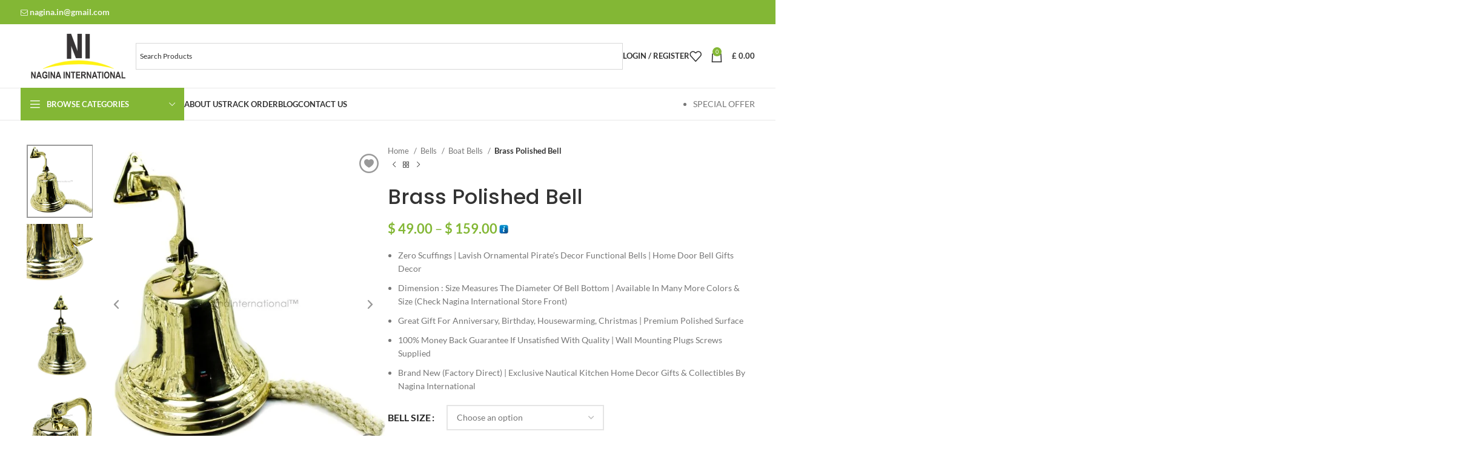

--- FILE ---
content_type: text/html; charset=UTF-8
request_url: https://nagina-in.com/product/brass-polished-bell/
body_size: 49996
content:
<!DOCTYPE html><html lang="en-US" xmlns:og="http://opengraphprotocol.org/schema/" xmlns:fb="http://www.facebook.com/2008/fbml"><head><meta charset="UTF-8"><link data-optimized="2" rel="stylesheet" href="http://nagina-in.com/wp-content/litespeed/css/2ce20ff68c0389ce5007911b94c12576.css?ver=26d58" /><link rel="profile" href="https://gmpg.org/xfn/11"><link rel="pingback" href="https://nagina-in.com/xmlrpc.php"><title>Brass Polished Bell - Nagina International</title><meta name="description" content="Zero Scuffings | Lavish Ornamental Pirate&#039;s Decor Functional Bells | Home Door Bell Gifts Decor Dimension : Size Measures The Diameter Of Bell Bottom | Available In Many More Colors &amp; Size (Check Nagina International Store Front) Great Gift For Anniversary, Birthday, Housewarming, Christmas | Premium Polished Surface 100% Money&hellip;"><meta name="robots" content="index, follow, max-snippet:-1, max-image-preview:large, max-video-preview:-1"><link rel="canonical" href="https://nagina-in.com/product/brass-polished-bell/"><meta property="og:url" content="https://nagina-in.com/product/brass-polished-bell/"><meta property="og:site_name" content="Nagina International"><meta property="og:locale" content="en_US"><meta property="og:type" content="og:product"><meta property="article:author" content=""><meta property="article:publisher" content=""><meta property="og:title" content="Brass Polished Bell - Nagina International"><meta property="og:description" content="Zero Scuffings | Lavish Ornamental Pirate&#039;s Decor Functional Bells | Home Door Bell Gifts Decor Dimension : Size Measures The Diameter Of Bell Bottom | Available In Many More Colors &amp; Size (Check Nagina International Store Front) Great Gift For Anniversary, Birthday, Housewarming, Christmas | Premium Polished Surface 100% Money&hellip;"><meta property="og:image" content="https://nagina-in.com/wp-content/uploads/2018/09/1-10.jpg"><meta property="og:image:secure_url" content="https://nagina-in.com/wp-content/uploads/2018/09/1-10.jpg"><meta property="og:image:width" content="646"><meta property="og:image:height" content="709"><meta property="fb:pages" content=""><meta property="fb:admins" content=""><meta property="fb:app_id" content=""><meta name="twitter:card" content="summary"><meta name="twitter:site" content=""><meta name="twitter:creator" content=""><meta name="twitter:title" content="Brass Polished Bell - Nagina International"><meta name="twitter:description" content="Zero Scuffings | Lavish Ornamental Pirate&#039;s Decor Functional Bells | Home Door Bell Gifts Decor Dimension : Size Measures The Diameter Of Bell Bottom | Available In Many More Colors &amp; Size (Check Nagina International Store Front) Great Gift For Anniversary, Birthday, Housewarming, Christmas | Premium Polished Surface 100% Money&hellip;"><meta name="twitter:image" content="https://nagina-in.com/wp-content/uploads/2018/09/1-10.jpg"><link rel='dns-prefetch' href='//translate.google.com' /><link rel='dns-prefetch' href='//stats.wp.com' /><link rel='dns-prefetch' href='//fonts.googleapis.com' /><link rel='dns-prefetch' href='//c0.wp.com' /><link rel='dns-prefetch' href='//www.googletagmanager.com' /><link rel="alternate" type="application/rss+xml" title="Nagina International &raquo; Feed" href="https://nagina-in.com/feed/" /><link rel="alternate" type="application/rss+xml" title="Nagina International &raquo; Comments Feed" href="https://nagina-in.com/comments/feed/" /><link rel="alternate" type="application/rss+xml" title="Nagina International &raquo; Brass Polished Bell Comments Feed" href="https://nagina-in.com/product/brass-polished-bell/feed/" /><meta name="twitter:card" content="summary_large_image" /><meta name="twitter:title" content="Brass Polished Bell" /><meta name="twitter:image" content="https://nagina-in.com/wp-content/uploads/2018/09/1-10.jpg"/><meta name="twitter:url" content="https://nagina-in.com/product/brass-polished-bell/" /> <script type="text/javascript" src="https://c0.wp.com/c/6.5.5/wp-includes/js/jquery/jquery.min.js" id="jquery-core-js"></script> <script type="text/javascript" src="https://stats.wp.com/s-202604.js" id="woocommerce-analytics-js" defer="defer" data-wp-strategy="defer"></script> <script></script><link rel="https://api.w.org/" href="https://nagina-in.com/wp-json/" /><link rel="alternate" type="application/json" href="https://nagina-in.com/wp-json/wp/v2/product/4659" /><link rel="EditURI" type="application/rsd+xml" title="RSD" href="https://nagina-in.com/xmlrpc.php?rsd" /><meta name="generator" content="WordPress 6.5.5" /><meta name="generator" content="WooCommerce 8.9.2" /><link rel='shortlink' href='https://nagina-in.com/?p=4659' /><link rel="alternate" type="application/json+oembed" href="https://nagina-in.com/wp-json/oembed/1.0/embed?url=https%3A%2F%2Fnagina-in.com%2Fproduct%2Fbrass-polished-bell%2F" /><link rel="alternate" type="text/xml+oembed" href="https://nagina-in.com/wp-json/oembed/1.0/embed?url=https%3A%2F%2Fnagina-in.com%2Fproduct%2Fbrass-polished-bell%2F&#038;format=xml" /><meta name="generator" content="Site Kit by Google 1.128.0" /><meta name="facebook-domain-verification" content="ba8ep8p7nhxxbg6ygvgb8m899c5nrc" /><meta name="google-site-verification" content="4UPMjRTZyuG9Wi8XG5b1-D_EWqL6Z2ped_rjMKa4Gvs" /><meta name="viewport" content="width=device-width, initial-scale=1.0, maximum-scale=1.0, user-scalable=no">
<noscript><style>.woocommerce-product-gallery{ opacity: 1 !important; }</style></noscript><meta name="pm-dataLayer-meta" content="4659" class="wpmProductId"
data-id="4659"><meta name="pm-dataLayer-meta" content="4662" class="wpmProductId"
data-id="4662"><meta name="pm-dataLayer-meta" content="4664" class="wpmProductId"
data-id="4664"><meta name="pm-dataLayer-meta" content="4665" class="wpmProductId"
data-id="4665"><meta name="generator" content="Powered by WPBakery Page Builder - drag and drop page builder for WordPress."/><meta name="generator" content="Powered by Slider Revolution 6.1.3 - responsive, Mobile-Friendly Slider Plugin for WordPress with comfortable drag and drop interface." />
<noscript><style>.wpb_animate_when_almost_visible { opacity: 1; }</style></noscript></head><body class="product-template-default single single-product postid-4659 theme-woodmart woocommerce woocommerce-page woocommerce-no-js none iconic-woothumbs-woodmart wrapper-full-width  woodmart-product-design-default categories-accordion-on woodmart-archive-shop woodmart-ajax-shop-on offcanvas-sidebar-mobile offcanvas-sidebar-tablet sticky-toolbar-on wpb-js-composer js-comp-ver-7.6 vc_responsive currency-gbp"><div class="website-wrapper"><header class="whb-header whb-header_967343 whb-sticky-shadow whb-scroll-slide whb-sticky-clone"><div class="whb-main-header"><div class="whb-row whb-top-bar whb-not-sticky-row whb-with-bg whb-without-border whb-color-light whb-flex-flex-middle"><div class="container"><div class="whb-flex-row whb-top-bar-inner"><div class="whb-column whb-col-left whb-visible-lg"><div class="wd-header-text set-cont-mb-s reset-last-child "><a class="woodmart-nav-link" href="mailto:nagina.in@gmail.com"><i class="fa fa-envelope-o"></i><b style="font-size: 14px;"> nagina.in@gmail.com</b></a></div></div><div class="whb-column whb-col-center whb-visible-lg whb-empty-column"></div><div class="whb-column whb-col-right whb-visible-lg"><div class=" wd-social-icons  icons-design-default icons-size-small color-scheme-light social-follow social-form-circle text-center">
<a rel="noopener noreferrer nofollow" href="#" target="_blank" class=" wd-social-icon social-facebook" aria-label="Facebook social link">
<span class="wd-icon"></span>
</a>
<a rel="noopener noreferrer nofollow" href="#" target="_blank" class=" wd-social-icon social-twitter" aria-label="X social link">
<span class="wd-icon"></span>
</a>
<a rel="noopener noreferrer nofollow" href="#" target="_blank" class=" wd-social-icon social-instagram" aria-label="Instagram social link">
<span class="wd-icon"></span>
</a>
<a rel="noopener noreferrer nofollow" href="#" target="_blank" class=" wd-social-icon social-youtube" aria-label="YouTube social link">
<span class="wd-icon"></span>
</a>
<a rel="noopener noreferrer nofollow" href="#" target="_blank" class=" wd-social-icon social-pinterest" aria-label="Pinterest social link">
<span class="wd-icon"></span>
</a></div></div><div class="whb-column whb-col-mobile whb-hidden-lg"><div class="wd-header-text set-cont-mb-s reset-last-child "><form method="post" action="" class="woocommerce-currency-switcher-form woocs_show_flags" data-ver="2.4.2.2">
<input type="hidden" name="woocommerce-currency-switcher" value="GBP" />
<select name="woocommerce-currency-switcher" data-width="25%" data-flag-position="right" class="woocommerce-currency-switcher " onchange="woocs_redirect(this.value); void(0);"><option class="woocs_option_img_USD" value="USD"  data-imagesrc="http://nagina-in.com/wp-content/uploads/2019/10/united-states.png" data-icon="http://nagina-in.com/wp-content/uploads/2019/10/united-states.png" data-description="">USD, &#036;</option><option class="woocs_option_img_EUR" value="EUR"  data-imagesrc="http://nagina-in.com/wp-content/uploads/2019/10/european-union.png" data-icon="http://nagina-in.com/wp-content/uploads/2019/10/european-union.png" data-description="">EUR, &euro;</option><option class="woocs_option_img_GBP" value="GBP"  selected='selected' data-imagesrc="http://nagina-in.com/wp-content/uploads/2019/10/united-kingdom.png" data-icon="http://nagina-in.com/wp-content/uploads/2019/10/united-kingdom.png" data-description="">GBP, &pound;</option><option class="woocs_option_img_INR" value="INR"  data-imagesrc="http://nagina-in.com/wp-content/plugins/woocommerce-currency-switcher/img/no_flag.png" data-icon="http://nagina-in.com/wp-content/plugins/woocommerce-currency-switcher/img/no_flag.png" data-description="">INR, &#8377;</option>
</select><div class="woocs_display_none" style="display: none;" >FOX v.2.4.2.2</div></form></div><div class=" wd-social-icons  icons-design-default icons-size-small color-scheme-light social-share social-form-circle text-center">
<a rel="noopener noreferrer nofollow" href="https://www.facebook.com/sharer/sharer.php?u=https://nagina-in.com/product/brass-polished-bell/" target="_blank" class=" wd-social-icon social-facebook" aria-label="Facebook social link">
<span class="wd-icon"></span>
</a>
<a rel="noopener noreferrer nofollow" href="https://x.com/share?url=https://nagina-in.com/product/brass-polished-bell/" target="_blank" class=" wd-social-icon social-twitter" aria-label="X social link">
<span class="wd-icon"></span>
</a>
<a rel="noopener noreferrer nofollow" href="https://pinterest.com/pin/create/button/?url=https://nagina-in.com/product/brass-polished-bell/&media=https://nagina-in.com/wp-content/uploads/2018/09/1-10.jpg&description=Brass+Polished+Bell" target="_blank" class=" wd-social-icon social-pinterest" aria-label="Pinterest social link">
<span class="wd-icon"></span>
</a>
<a rel="noopener noreferrer nofollow" href="https://www.linkedin.com/shareArticle?mini=true&url=https://nagina-in.com/product/brass-polished-bell/" target="_blank" class=" wd-social-icon social-linkedin" aria-label="Linkedin social link">
<span class="wd-icon"></span>
</a>
<a rel="noopener noreferrer nofollow" href="https://telegram.me/share/url?url=https://nagina-in.com/product/brass-polished-bell/" target="_blank" class=" wd-social-icon social-tg" aria-label="Telegram social link">
<span class="wd-icon"></span>
</a></div></div></div></div></div><div class="whb-row whb-general-header whb-not-sticky-row whb-without-bg whb-border-fullwidth whb-color-dark whb-flex-flex-middle"><div class="container"><div class="whb-flex-row whb-general-header-inner"><div class="whb-column whb-col-left whb-visible-lg"><div class="site-logo wd-switch-logo">
<a href="https://nagina-in.com/" class="wd-logo wd-main-logo" rel="home">
<img src="https://nagina-in.com/wp-content/uploads/2019/10/logo7.svg" alt="Nagina International" style="max-width: 250px;" />	</a>
<a href="https://nagina-in.com/" class="wd-logo wd-sticky-logo" rel="home">
<img src="https://nagina-in.com/wp-content/uploads/2019/10/logo7.svg" alt="Nagina International" style="max-width: 250px;" />		</a></div></div><div class="whb-column whb-col-center whb-visible-lg"><div class="wd-header-text set-cont-mb-s reset-last-child "><div class="aws-container" data-url="/?wc-ajax=aws_action" data-siteurl="https://nagina-in.com" data-lang="" data-show-loader="true" data-show-more="false" data-show-page="false" data-ajax-search="true" data-show-clear="true" data-mobile-screen="false" data-use-analytics="false" data-min-chars="2" data-buttons-order="1" data-timeout="300" data-is-mobile="false" data-page-id="4659" data-tax="" ><form class="aws-search-form" action="https://nagina-in.com/" method="get" role="search" ><div class="aws-wrapper"><label class="aws-search-label" for="697223c38596f">Search Products</label><input type="search" name="s" id="697223c38596f" value="" class="aws-search-field" placeholder="Search Products" autocomplete="off" /><input type="hidden" name="post_type" value="product"><input type="hidden" name="type_aws" value="true"><div class="aws-search-clear"><span>×</span></div><div class="aws-loader"></div></div></form></div></div></div><div class="whb-column whb-col-right whb-visible-lg"><div class="wd-header-my-account wd-tools-element wd-event-hover wd-with-username wd-design-1 wd-account-style-text whb-vssfpylqqax9pvkfnxoz">
<a href="https://nagina-in.com/my-account/" title="My account">
<span class="wd-tools-icon">
</span>
<span class="wd-tools-text">
Login / Register			</span></a><div class="wd-dropdown wd-dropdown-register"><div class="login-dropdown-inner woocommerce">
<span class="wd-heading"><span class="title">Sign in</span><a class="create-account-link" href="https://nagina-in.com/my-account/?action=register">Create an Account</a></span><form method="post" class="login woocommerce-form woocommerce-form-login
" action="https://nagina-in.com/my-account/" 			><p class="woocommerce-FormRow woocommerce-FormRow--wide form-row form-row-wide form-row-username">
<label for="username">Username or email address&nbsp;<span class="required">*</span></label>
<input type="text" class="woocommerce-Input woocommerce-Input--text input-text" name="username" id="username" value="" /></p><p class="woocommerce-FormRow woocommerce-FormRow--wide form-row form-row-wide form-row-password">
<label for="password">Password&nbsp;<span class="required">*</span></label>
<input class="woocommerce-Input woocommerce-Input--text input-text" type="password" name="password" id="password" autocomplete="current-password" /></p><p class="form-row">
<input type="hidden" id="woocommerce-login-nonce" name="woocommerce-login-nonce" value="537bab6b0b" /><input type="hidden" name="_wp_http_referer" value="/product/brass-polished-bell/" />										<button type="submit" class="button woocommerce-button woocommerce-form-login__submit" name="login" value="Log in">Log in</button></p><p class="login-form-footer">
<a href="https://nagina-in.com/my-account/lost-password/" class="woocommerce-LostPassword lost_password">Lost your password?</a>
<label class="woocommerce-form__label woocommerce-form__label-for-checkbox woocommerce-form-login__rememberme">
<input class="woocommerce-form__input woocommerce-form__input-checkbox" name="rememberme" type="checkbox" value="forever" title="Remember me" aria-label="Remember me" /> <span>Remember me</span>
</label></p></form></div></div></div><div class="wd-header-wishlist wd-tools-element wd-style-icon wd-with-count wd-design-2 whb-a22wdkiy3r40yw2paskq" title="My Wishlist">
<a href="https://nagina-in.com/product/brass-polished-bell/">
<span class="wd-tools-icon">
<span class="wd-tools-count">
0					</span>
</span><span class="wd-tools-text">
Wishlist			</span></a></div><div class="wd-header-cart wd-tools-element wd-design-2 wd-event-hover whb-nedhm962r512y1xz9j06">
<a href="https://nagina-in.com/cart/" title="Shopping cart">
<span class="wd-tools-icon wd-icon-alt">
<span class="wd-cart-number wd-tools-count">0 <span>items</span></span>
</span>
<span class="wd-tools-text">
<span class="wd-cart-subtotal"><span class="woocs_special_price_code" ><span class="woocommerce-Price-amount amount"><bdi><span class="woocommerce-Price-currencySymbol">&pound;</span>&nbsp;0.00</bdi></span></span></span>
</span></a><div class="wd-dropdown wd-dropdown-cart"><div class="widget woocommerce widget_shopping_cart"><div class="widget_shopping_cart_content"></div></div></div></div></div><div class="whb-column whb-mobile-left whb-hidden-lg"><div class="wd-tools-element wd-header-mobile-nav wd-style-text wd-design-1 whb-g1k0m1tib7raxrwkm1t3">
<a href="#" rel="nofollow" aria-label="Open mobile menu">
<span class="wd-tools-icon">
</span><span class="wd-tools-text">Menu</span></a></div></div><div class="whb-column whb-mobile-center whb-hidden-lg"><div class="site-logo wd-switch-logo">
<a href="https://nagina-in.com/" class="wd-logo wd-main-logo" rel="home">
<img src="https://nagina-in.com/wp-content/uploads/2019/10/logo7.svg" alt="Nagina International" style="max-width: 179px;" />	</a>
<a href="https://nagina-in.com/" class="wd-logo wd-sticky-logo" rel="home">
<img src="https://nagina-in.com/wp-content/uploads/2019/10/logo7.svg" alt="Nagina International" style="max-width: 179px;" />		</a></div></div><div class="whb-column whb-mobile-right whb-hidden-lg"><div class="wd-header-cart wd-tools-element wd-design-5 cart-widget-opener whb-trk5sfmvib0ch1s1qbtc">
<a href="https://nagina-in.com/cart/" title="Shopping cart">
<span class="wd-tools-icon wd-icon-alt">
<span class="wd-cart-number wd-tools-count">0 <span>items</span></span>
</span>
<span class="wd-tools-text">
<span class="wd-cart-subtotal"><span class="woocs_special_price_code" ><span class="woocommerce-Price-amount amount"><bdi><span class="woocommerce-Price-currencySymbol">&pound;</span>&nbsp;0.00</bdi></span></span></span>
</span></a></div></div></div></div></div><div class="whb-row whb-header-bottom whb-sticky-row whb-without-bg whb-border-fullwidth whb-color-dark whb-hidden-mobile whb-flex-flex-middle"><div class="container"><div class="whb-flex-row whb-header-bottom-inner"><div class="whb-column whb-col-left whb-visible-lg"><div class="wd-header-cats wd-style-1 wd-event-hover whb-wjlcubfdmlq3d7jvmt23" role="navigation" aria-label="Header categories navigation">
<span class="menu-opener color-scheme-light">
<span class="menu-opener-icon"></span>
<span class="menu-open-label">
Browse Categories		</span>
</span><div class="wd-dropdown wd-dropdown-cats"><ul id="menu-categories" class="menu wd-nav wd-nav-vertical wd-design-default"><li id="menu-item-2559" class="menu-item menu-item-type-taxonomy menu-item-object-product_cat menu-item-has-children menu-item-2559 item-level-0 menu-simple-dropdown wd-event-hover" ><a href="https://nagina-in.com/product-category/ship-wheels/" class="woodmart-nav-link"><span class="nav-link-text">Ship Wheels</span></a><div class="color-scheme-dark wd-design-default wd-dropdown-menu wd-dropdown"><div class="container"><ul class="wd-sub-menu color-scheme-dark"><li id="menu-item-2540" class="menu-item menu-item-type-taxonomy menu-item-object-product_cat menu-item-2540 item-level-1 wd-event-hover" ><a href="https://nagina-in.com/product-category/ship-wheels/brass-work-ship-wheel/" class="woodmart-nav-link">Brass Work Ship Wheel</a></li><li id="menu-item-2544" class="menu-item menu-item-type-taxonomy menu-item-object-product_cat menu-item-2544 item-level-1 wd-event-hover" ><a href="https://nagina-in.com/product-category/ship-wheels/natural-wood-ship-wheel/" class="woodmart-nav-link">Natural Wood Ship Wheel</a></li><li id="menu-item-2541" class="menu-item menu-item-type-taxonomy menu-item-object-product_cat menu-item-2541 item-level-1 wd-event-hover" ><a href="https://nagina-in.com/product-category/ship-wheels/clock-ship-wheels/" class="woodmart-nav-link">Clock Ship Wheels</a></li><li id="menu-item-2543" class="menu-item menu-item-type-taxonomy menu-item-object-product_cat menu-item-2543 item-level-1 wd-event-hover" ><a href="https://nagina-in.com/product-category/ship-wheels/mirror-ship-wheels/" class="woodmart-nav-link">Mirror Ship Wheels</a></li><li id="menu-item-2560" class="menu-item menu-item-type-taxonomy menu-item-object-product_cat menu-item-2560 item-level-1 wd-event-hover" ><a href="https://nagina-in.com/product-category/ship-wheels/wooden-ship-wheel-tables/" class="woodmart-nav-link">Wooden Ship Wheel Tables</a></li><li id="menu-item-2539" class="menu-item menu-item-type-taxonomy menu-item-object-product_cat menu-item-2539 item-level-1 wd-event-hover" ><a href="https://nagina-in.com/product-category/ship-wheels/antique-ship-wheel/" class="woodmart-nav-link">Antique Ship Wheel</a></li><li id="menu-item-2542" class="menu-item menu-item-type-taxonomy menu-item-object-product_cat menu-item-2542 item-level-1 wd-event-hover" ><a href="https://nagina-in.com/product-category/ship-wheels/colored-ship-wheel/" class="woodmart-nav-link">Colored Ship Wheel</a></li></ul></div></div></li><li id="menu-item-2562" class="menu-item menu-item-type-taxonomy menu-item-object-product_cat menu-item-has-children menu-item-2562 item-level-0 menu-simple-dropdown wd-event-hover" ><a href="https://nagina-in.com/product-category/yarn-crafts/" class="woodmart-nav-link"><span class="nav-link-text">Yarn &amp; Crafts</span></a><div class="color-scheme-dark wd-design-default wd-dropdown-menu wd-dropdown"><div class="container"><ul class="wd-sub-menu color-scheme-dark"><li id="menu-item-2567" class="menu-item menu-item-type-taxonomy menu-item-object-product_cat menu-item-2567 item-level-1 wd-event-hover" ><a href="https://nagina-in.com/product-category/yarn-crafts/yarn-winders/" class="woodmart-nav-link">Yarn Winders</a></li><li id="menu-item-2564" class="menu-item menu-item-type-taxonomy menu-item-object-product_cat menu-item-2564 item-level-1 wd-event-hover" ><a href="https://nagina-in.com/product-category/yarn-crafts/yarn-sorter/" class="woodmart-nav-link">Yarn Sorter</a></li><li id="menu-item-2566" class="menu-item menu-item-type-taxonomy menu-item-object-product_cat menu-item-2566 item-level-1 wd-event-hover" ><a href="https://nagina-in.com/product-category/yarn-crafts/yarn-swift-umbrella/" class="woodmart-nav-link">Yarn Swift Umbrella</a></li><li id="menu-item-2565" class="menu-item menu-item-type-taxonomy menu-item-object-product_cat menu-item-2565 item-level-1 wd-event-hover" ><a href="https://nagina-in.com/product-category/yarn-crafts/yarn-storage-bowls/" class="woodmart-nav-link">Yarn Storage Bowls</a></li><li id="menu-item-2549" class="menu-item menu-item-type-taxonomy menu-item-object-product_cat menu-item-2549 item-level-1 wd-event-hover" ><a href="https://nagina-in.com/product-category/yarn-crafts/crochet-hooks/" class="woodmart-nav-link">Crochet Hooks</a></li><li id="menu-item-2563" class="menu-item menu-item-type-taxonomy menu-item-object-product_cat menu-item-2563 item-level-1 wd-event-hover" ><a href="https://nagina-in.com/product-category/yarn-crafts/sewing-needles/" class="woodmart-nav-link">Sewing Needles</a></li><li id="menu-item-2550" class="menu-item menu-item-type-taxonomy menu-item-object-product_cat menu-item-has-children menu-item-2550 item-level-1 wd-event-hover" ><a href="https://nagina-in.com/product-category/yarn-crafts/knitting-needles/" class="woodmart-nav-link">Knitting Needles</a><ul class="sub-sub-menu wd-dropdown"><li id="menu-item-2585" class="menu-item menu-item-type-taxonomy menu-item-object-product_cat menu-item-2585 item-level-2 wd-event-hover" ><a href="https://nagina-in.com/product-category/yarn-crafts/knitting-needles/single-point/" class="woodmart-nav-link">Single Point</a></li><li id="menu-item-2546" class="menu-item menu-item-type-taxonomy menu-item-object-product_cat menu-item-2546 item-level-2 wd-event-hover" ><a href="https://nagina-in.com/product-category/yarn-crafts/knitting-needles/double-point/" class="woodmart-nav-link">Double Point</a></li><li id="menu-item-2545" class="menu-item menu-item-type-taxonomy menu-item-object-product_cat menu-item-2545 item-level-2 wd-event-hover" ><a href="https://nagina-in.com/product-category/yarn-crafts/knitting-needles/circular-needles/" class="woodmart-nav-link">Circular Needles</a></li></ul></li></ul></div></div></li><li id="menu-item-2525" class="menu-item menu-item-type-taxonomy menu-item-object-product_cat menu-item-has-children menu-item-2525 item-level-0 menu-simple-dropdown wd-event-hover" ><a href="https://nagina-in.com/product-category/jewelry/" class="woodmart-nav-link"><span class="nav-link-text">Jewelry</span></a><div class="color-scheme-dark wd-design-default wd-dropdown-menu wd-dropdown"><div class="container"><ul class="wd-sub-menu color-scheme-dark"><li id="menu-item-2568" class="menu-item menu-item-type-taxonomy menu-item-object-product_cat menu-item-2568 item-level-1 wd-event-hover" ><a href="https://nagina-in.com/product-category/jewelry/necklace/" class="woodmart-nav-link">Necklace</a></li><li id="menu-item-2528" class="menu-item menu-item-type-taxonomy menu-item-object-product_cat menu-item-2528 item-level-1 wd-event-hover" ><a href="https://nagina-in.com/product-category/jewelry/ear-rings/" class="woodmart-nav-link">Ear Rings</a></li><li id="menu-item-2529" class="menu-item menu-item-type-taxonomy menu-item-object-product_cat menu-item-2529 item-level-1 wd-event-hover" ><a href="https://nagina-in.com/product-category/jewelry/hair-pins/" class="woodmart-nav-link">Hair Pins</a></li><li id="menu-item-2527" class="menu-item menu-item-type-taxonomy menu-item-object-product_cat menu-item-2527 item-level-1 wd-event-hover" ><a href="https://nagina-in.com/product-category/jewelry/bracelets/" class="woodmart-nav-link">Bracelets</a></li><li id="menu-item-2526" class="menu-item menu-item-type-taxonomy menu-item-object-product_cat menu-item-2526 item-level-1 wd-event-hover" ><a href="https://nagina-in.com/product-category/jewelry/bangles/" class="woodmart-nav-link">Bangles</a></li></ul></div></div></li><li id="menu-item-2518" class="menu-item menu-item-type-taxonomy menu-item-object-product_cat menu-item-has-children menu-item-2518 item-level-0 menu-simple-dropdown wd-event-hover" ><a href="https://nagina-in.com/product-category/home-kitchen/" class="woodmart-nav-link"><span class="nav-link-text">Home &amp; Kitchen</span></a><div class="color-scheme-dark wd-design-default wd-dropdown-menu wd-dropdown"><div class="container"><ul class="wd-sub-menu color-scheme-dark"><li id="menu-item-2576" class="menu-item menu-item-type-taxonomy menu-item-object-product_cat menu-item-2576 item-level-1 wd-event-hover" ><a href="https://nagina-in.com/product-category/home-kitchen/vase/" class="woodmart-nav-link">Vase</a></li><li id="menu-item-2578" class="menu-item menu-item-type-taxonomy menu-item-object-product_cat menu-item-2578 item-level-1 wd-event-hover" ><a href="https://nagina-in.com/product-category/home-kitchen/wooden-plaques/" class="woodmart-nav-link">Wooden Plaques</a></li><li id="menu-item-2522" class="menu-item menu-item-type-taxonomy menu-item-object-product_cat menu-item-2522 item-level-1 wd-event-hover" ><a href="https://nagina-in.com/product-category/home-kitchen/ice-bucket-wine-coolers/" class="woodmart-nav-link">Ice Bucket &amp; Wine Coolers</a></li><li id="menu-item-2519" class="menu-item menu-item-type-taxonomy menu-item-object-product_cat menu-item-2519 item-level-1 wd-event-hover" ><a href="https://nagina-in.com/product-category/home-kitchen/candle-holders/" class="woodmart-nav-link">Candle Holders</a></li><li id="menu-item-2579" class="menu-item menu-item-type-taxonomy menu-item-object-product_cat menu-item-2579 item-level-1 wd-event-hover" ><a href="https://nagina-in.com/product-category/home-kitchen/wooden-storage-boxes/" class="woodmart-nav-link">Wooden Storage Boxes</a></li><li id="menu-item-2580" class="menu-item menu-item-type-taxonomy menu-item-object-product_cat menu-item-2580 item-level-1 wd-event-hover" ><a href="https://nagina-in.com/product-category/home-kitchen/wooden-trays/" class="woodmart-nav-link">Wooden Trays</a></li><li id="menu-item-2577" class="menu-item menu-item-type-taxonomy menu-item-object-product_cat menu-item-2577 item-level-1 wd-event-hover" ><a href="https://nagina-in.com/product-category/home-kitchen/wall-mirrors/" class="woodmart-nav-link">Wall Mirrors</a></li><li id="menu-item-2520" class="menu-item menu-item-type-taxonomy menu-item-object-product_cat menu-item-2520 item-level-1 wd-event-hover" ><a href="https://nagina-in.com/product-category/home-kitchen/ceramics/" class="woodmart-nav-link">Ceramics</a></li><li id="menu-item-2575" class="menu-item menu-item-type-taxonomy menu-item-object-product_cat menu-item-2575 item-level-1 wd-event-hover" ><a href="https://nagina-in.com/product-category/home-kitchen/planters/" class="woodmart-nav-link">Planters</a></li><li id="menu-item-2521" class="menu-item menu-item-type-taxonomy menu-item-object-product_cat menu-item-2521 item-level-1 wd-event-hover" ><a href="https://nagina-in.com/product-category/home-kitchen/dinner-plates/" class="woodmart-nav-link">Dinner Plates</a></li><li id="menu-item-2523" class="menu-item menu-item-type-taxonomy menu-item-object-product_cat menu-item-2523 item-level-1 wd-event-hover" ><a href="https://nagina-in.com/product-category/home-kitchen/key-cabinets/" class="woodmart-nav-link">Key Cabinets</a></li><li id="menu-item-2524" class="menu-item menu-item-type-taxonomy menu-item-object-product_cat menu-item-2524 item-level-1 wd-event-hover" ><a href="https://nagina-in.com/product-category/home-kitchen/lamps-spotlights/" class="woodmart-nav-link">Lamps &amp; Spotlights</a></li><li id="menu-item-3717" class="menu-item menu-item-type-taxonomy menu-item-object-product_cat menu-item-3717 item-level-1 wd-event-hover" ><a href="https://nagina-in.com/product-category/home-kitchen/decor-items/" class="woodmart-nav-link">Decor Items</a></li></ul></div></div></li><li id="menu-item-2509" class="menu-item menu-item-type-taxonomy menu-item-object-product_cat menu-item-has-children menu-item-2509 item-level-0 menu-simple-dropdown wd-event-hover" ><a href="https://nagina-in.com/product-category/collectible/" class="woodmart-nav-link"><span class="nav-link-text">Collectible</span></a><div class="color-scheme-dark wd-design-default wd-dropdown-menu wd-dropdown"><div class="container"><ul class="wd-sub-menu color-scheme-dark"><li id="menu-item-2510" class="menu-item menu-item-type-taxonomy menu-item-object-product_cat menu-item-2510 item-level-1 wd-event-hover" ><a href="https://nagina-in.com/product-category/collectible/antique-weighing-scale/" class="woodmart-nav-link">Antique Weighing Scale</a></li><li id="menu-item-2586" class="menu-item menu-item-type-taxonomy menu-item-object-product_cat menu-item-2586 item-level-1 wd-event-hover" ><a href="https://nagina-in.com/product-category/collectible/statues-artifacts/" class="woodmart-nav-link">Statues &amp; Artifacts</a></li><li id="menu-item-2511" class="menu-item menu-item-type-taxonomy menu-item-object-product_cat menu-item-2511 item-level-1 wd-event-hover" ><a href="https://nagina-in.com/product-category/collectible/ash-urns/" class="woodmart-nav-link">Ash Urns</a></li></ul></div></div></li><li id="menu-item-2552" class="menu-item menu-item-type-taxonomy menu-item-object-product_cat menu-item-has-children menu-item-2552 item-level-0 menu-simple-dropdown wd-event-hover" ><a href="https://nagina-in.com/product-category/office-desk/" class="woodmart-nav-link"><span class="nav-link-text">Office &amp; Desk</span></a><div class="color-scheme-dark wd-design-default wd-dropdown-menu wd-dropdown"><div class="container"><ul class="wd-sub-menu color-scheme-dark"><li id="menu-item-2548" class="menu-item menu-item-type-taxonomy menu-item-object-product_cat menu-item-2548 item-level-1 wd-event-hover" ><a href="https://nagina-in.com/product-category/office-desk/magnifying-glass/" class="woodmart-nav-link">Magnifying Glass</a></li><li id="menu-item-2547" class="menu-item menu-item-type-taxonomy menu-item-object-product_cat menu-item-2547 item-level-1 wd-event-hover" ><a href="https://nagina-in.com/product-category/office-desk/coasters/" class="woodmart-nav-link">Coasters</a></li><li id="menu-item-2553" class="menu-item menu-item-type-taxonomy menu-item-object-product_cat menu-item-2553 item-level-1 wd-event-hover" ><a href="https://nagina-in.com/product-category/office-desk/paper-cutters/" class="woodmart-nav-link">Paper Cutters</a></li><li id="menu-item-2554" class="menu-item menu-item-type-taxonomy menu-item-object-product_cat menu-item-2554 item-level-1 wd-event-hover" ><a href="https://nagina-in.com/product-category/office-desk/pen-holders/" class="woodmart-nav-link">Pen Holders</a></li><li id="menu-item-5563" class="menu-item menu-item-type-taxonomy menu-item-object-product_cat menu-item-5563 item-level-1 wd-event-hover" ><a href="https://nagina-in.com/product-category/office-desk/desk-items/" class="woodmart-nav-link">Desk Items</a></li></ul></div></div></li><li id="menu-item-2503" class="menu-item menu-item-type-taxonomy menu-item-object-product_cat current-product-ancestor menu-item-has-children menu-item-2503 item-level-0 menu-simple-dropdown wd-event-hover" ><a href="https://nagina-in.com/product-category/bells/" class="woodmart-nav-link"><span class="nav-link-text">Bells</span></a><div class="color-scheme-dark wd-design-default wd-dropdown-menu wd-dropdown"><div class="container"><ul class="wd-sub-menu color-scheme-dark"><li id="menu-item-2504" class="menu-item menu-item-type-taxonomy menu-item-object-product_cat current-product-ancestor current-menu-parent current-product-parent menu-item-2504 item-level-1 wd-event-hover" ><a href="https://nagina-in.com/product-category/bells/boat-bells/" class="woodmart-nav-link">Boat Bells</a></li><li id="menu-item-2505" class="menu-item menu-item-type-taxonomy menu-item-object-product_cat menu-item-2505 item-level-1 wd-event-hover" ><a href="https://nagina-in.com/product-category/bells/desk-bells/" class="woodmart-nav-link">Desk Bells</a></li><li id="menu-item-2506" class="menu-item menu-item-type-taxonomy menu-item-object-product_cat menu-item-2506 item-level-1 wd-event-hover" ><a href="https://nagina-in.com/product-category/bells/hand-bells/" class="woodmart-nav-link">Hand Bells</a></li></ul></div></div></li><li id="menu-item-2507" class="menu-item menu-item-type-taxonomy menu-item-object-product_cat menu-item-has-children menu-item-2507 item-level-0 menu-simple-dropdown wd-event-hover" ><a href="https://nagina-in.com/product-category/clocks/" class="woodmart-nav-link"><span class="nav-link-text">Clocks</span></a><div class="color-scheme-dark wd-design-default wd-dropdown-menu wd-dropdown"><div class="container"><ul class="wd-sub-menu color-scheme-dark"><li id="menu-item-2587" class="menu-item menu-item-type-taxonomy menu-item-object-product_cat menu-item-2587 item-level-1 wd-event-hover" ><a href="https://nagina-in.com/product-category/clocks/time-tide-clock/" class="woodmart-nav-link">Time &amp; Tide Clock</a></li><li id="menu-item-2588" class="menu-item menu-item-type-taxonomy menu-item-object-product_cat menu-item-2588 item-level-1 wd-event-hover" ><a href="https://nagina-in.com/product-category/clocks/time-clock/" class="woodmart-nav-link">Time Clock</a></li><li id="menu-item-2508" class="menu-item menu-item-type-taxonomy menu-item-object-product_cat menu-item-2508 item-level-1 wd-event-hover" ><a href="https://nagina-in.com/product-category/clocks/contemporary-clock/" class="woodmart-nav-link">Contemporary Clock</a></li></ul></div></div></li><li id="menu-item-2512" class="menu-item menu-item-type-taxonomy menu-item-object-product_cat menu-item-has-children menu-item-2512 item-level-0 menu-simple-dropdown wd-event-hover" ><a href="https://nagina-in.com/product-category/games/" class="woodmart-nav-link"><span class="nav-link-text">Games</span></a><div class="color-scheme-dark wd-design-default wd-dropdown-menu wd-dropdown"><div class="container"><ul class="wd-sub-menu color-scheme-dark"><li id="menu-item-2517" class="menu-item menu-item-type-taxonomy menu-item-object-product_cat menu-item-2517 item-level-1 wd-event-hover" ><a href="https://nagina-in.com/product-category/games/multi-game-box/" class="woodmart-nav-link">Multi-game Box</a></li><li id="menu-item-2516" class="menu-item menu-item-type-taxonomy menu-item-object-product_cat menu-item-2516 item-level-1 wd-event-hover" ><a href="https://nagina-in.com/product-category/games/labyrinth-maze-ball/" class="woodmart-nav-link">Labyrinth Maze Ball</a></li><li id="menu-item-2514" class="menu-item menu-item-type-taxonomy menu-item-object-product_cat menu-item-2514 item-level-1 wd-event-hover" ><a href="https://nagina-in.com/product-category/games/bagatelle-pin-ball/" class="woodmart-nav-link">Bagatelle Pin Ball</a></li><li id="menu-item-2584" class="menu-item menu-item-type-taxonomy menu-item-object-product_cat menu-item-2584 item-level-1 wd-event-hover" ><a href="https://nagina-in.com/product-category/games/tic-tac-toe/" class="woodmart-nav-link">Tic Tac Toe</a></li><li id="menu-item-2515" class="menu-item menu-item-type-taxonomy menu-item-object-product_cat menu-item-2515 item-level-1 wd-event-hover" ><a href="https://nagina-in.com/product-category/games/chess/" class="woodmart-nav-link">Chess</a></li><li id="menu-item-2583" class="menu-item menu-item-type-taxonomy menu-item-object-product_cat menu-item-2583 item-level-1 wd-event-hover" ><a href="https://nagina-in.com/product-category/games/solitaire/" class="woodmart-nav-link">Solitaire</a></li><li id="menu-item-2581" class="menu-item menu-item-type-taxonomy menu-item-object-product_cat menu-item-2581 item-level-1 wd-event-hover" ><a href="https://nagina-in.com/product-category/games/sequential-puzzle/" class="woodmart-nav-link">Sequential Puzzle</a></li><li id="menu-item-2582" class="menu-item menu-item-type-taxonomy menu-item-object-product_cat menu-item-2582 item-level-1 wd-event-hover" ><a href="https://nagina-in.com/product-category/games/snake-puzzle/" class="woodmart-nav-link">Snake Puzzle</a></li><li id="menu-item-2513" class="menu-item menu-item-type-taxonomy menu-item-object-product_cat menu-item-2513 item-level-1 wd-event-hover" ><a href="https://nagina-in.com/product-category/games/3d-puzzle/" class="woodmart-nav-link">3D Puzzle</a></li></ul></div></div></li><li id="menu-item-8067" class="menu-item menu-item-type-taxonomy menu-item-object-product_cat menu-item-8067 item-level-0 menu-simple-dropdown wd-event-hover" ><a href="https://nagina-in.com/product-category/costumes-medieval-armours/" class="woodmart-nav-link"><span class="nav-link-text">Costumes &amp; Medieval Armours</span></a></li><li id="menu-item-2530" class="menu-item menu-item-type-taxonomy menu-item-object-product_cat menu-item-has-children menu-item-2530 item-level-0 menu-simple-dropdown wd-event-hover" ><a href="https://nagina-in.com/product-category/nautical/" class="woodmart-nav-link"><span class="nav-link-text">Nautical</span></a><div class="color-scheme-dark wd-design-default wd-dropdown-menu wd-dropdown"><div class="container"><ul class="wd-sub-menu color-scheme-dark"><li id="menu-item-2534" class="menu-item menu-item-type-taxonomy menu-item-object-product_cat menu-item-2534 item-level-1 wd-event-hover" ><a href="https://nagina-in.com/product-category/nautical/compass/" class="woodmart-nav-link">Compass</a></li><li id="menu-item-2535" class="menu-item menu-item-type-taxonomy menu-item-object-product_cat menu-item-2535 item-level-1 wd-event-hover" ><a href="https://nagina-in.com/product-category/nautical/diving-helmet/" class="woodmart-nav-link">Diving Helmet</a></li><li id="menu-item-2537" class="menu-item menu-item-type-taxonomy menu-item-object-product_cat menu-item-2537 item-level-1 wd-event-hover" ><a href="https://nagina-in.com/product-category/nautical/firefighter-helmets/" class="woodmart-nav-link">Firefighter Helmets</a></li><li id="menu-item-2571" class="menu-item menu-item-type-taxonomy menu-item-object-product_cat menu-item-2571 item-level-1 wd-event-hover" ><a href="https://nagina-in.com/product-category/nautical/sextant/" class="woodmart-nav-link">Sextant</a></li><li id="menu-item-2572" class="menu-item menu-item-type-taxonomy menu-item-object-product_cat menu-item-2572 item-level-1 wd-event-hover" ><a href="https://nagina-in.com/product-category/nautical/spylgass/" class="woodmart-nav-link">Spylgass</a></li><li id="menu-item-2573" class="menu-item menu-item-type-taxonomy menu-item-object-product_cat menu-item-2573 item-level-1 wd-event-hover" ><a href="https://nagina-in.com/product-category/nautical/sundials/" class="woodmart-nav-link">Sundials</a></li><li id="menu-item-2569" class="menu-item menu-item-type-taxonomy menu-item-object-product_cat menu-item-2569 item-level-1 wd-event-hover" ><a href="https://nagina-in.com/product-category/nautical/opera-glasses/" class="woodmart-nav-link">Opera Glasses</a></li><li id="menu-item-2531" class="menu-item menu-item-type-taxonomy menu-item-object-product_cat menu-item-2531 item-level-1 wd-event-hover" ><a href="https://nagina-in.com/product-category/nautical/armillary-sphere/" class="woodmart-nav-link">Armillary sphere</a></li><li id="menu-item-2536" class="menu-item menu-item-type-taxonomy menu-item-object-product_cat menu-item-2536 item-level-1 wd-event-hover" ><a href="https://nagina-in.com/product-category/nautical/engine-order-telegraph/" class="woodmart-nav-link">Engine Order Telegraph</a></li><li id="menu-item-2532" class="menu-item menu-item-type-taxonomy menu-item-object-product_cat menu-item-2532 item-level-1 wd-event-hover" ><a href="https://nagina-in.com/product-category/nautical/binoculars/" class="woodmart-nav-link">Binoculars</a></li><li id="menu-item-2589" class="menu-item menu-item-type-taxonomy menu-item-object-product_cat menu-item-2589 item-level-1 wd-event-hover" ><a href="https://nagina-in.com/product-category/nautical/telescopes/" class="woodmart-nav-link">Telescopes</a></li><li id="menu-item-2533" class="menu-item menu-item-type-taxonomy menu-item-object-product_cat menu-item-2533 item-level-1 wd-event-hover" ><a href="https://nagina-in.com/product-category/nautical/bosun-whistles/" class="woodmart-nav-link">Bosun Whistles</a></li><li id="menu-item-2570" class="menu-item menu-item-type-taxonomy menu-item-object-product_cat menu-item-2570 item-level-1 wd-event-hover" ><a href="https://nagina-in.com/product-category/nautical/sand-timers/" class="woodmart-nav-link">Sand Timers</a></li><li id="menu-item-2538" class="menu-item menu-item-type-taxonomy menu-item-object-product_cat menu-item-2538 item-level-1 wd-event-hover" ><a href="https://nagina-in.com/product-category/nautical/gimbal-compass/" class="woodmart-nav-link">Gimbal Compass</a></li><li id="menu-item-2574" class="menu-item menu-item-type-taxonomy menu-item-object-product_cat menu-item-2574 item-level-1 wd-event-hover" ><a href="https://nagina-in.com/product-category/nautical/wall-anchors/" class="woodmart-nav-link">Wall Anchors</a></li></ul></div></div></li><li id="menu-item-2561" class="menu-item menu-item-type-taxonomy menu-item-object-product_cat menu-item-2561 item-level-0 menu-simple-dropdown wd-event-hover" ><a href="https://nagina-in.com/product-category/walking-stick/" class="woodmart-nav-link"><span class="nav-link-text">Walking Stick</span></a></li><li id="menu-item-2555" class="menu-item menu-item-type-taxonomy menu-item-object-product_cat menu-item-has-children menu-item-2555 item-level-0 menu-simple-dropdown wd-event-hover" ><a href="https://nagina-in.com/product-category/porthole/" class="woodmart-nav-link"><span class="nav-link-text">Porthole</span></a><div class="color-scheme-dark wd-design-default wd-dropdown-menu wd-dropdown"><div class="container"><ul class="wd-sub-menu color-scheme-dark"><li id="menu-item-2556" class="menu-item menu-item-type-taxonomy menu-item-object-product_cat menu-item-2556 item-level-1 wd-event-hover" ><a href="https://nagina-in.com/product-category/porthole/porthole-round/" class="woodmart-nav-link">Porthole Round</a></li><li id="menu-item-2558" class="menu-item menu-item-type-taxonomy menu-item-object-product_cat menu-item-2558 item-level-1 wd-event-hover" ><a href="https://nagina-in.com/product-category/porthole/wooden-porthole/" class="woodmart-nav-link">Wooden Porthole</a></li><li id="menu-item-2551" class="menu-item menu-item-type-taxonomy menu-item-object-product_cat menu-item-2551 item-level-1 wd-event-hover" ><a href="https://nagina-in.com/product-category/porthole/deep-flange-porthole/" class="woodmart-nav-link">Deep Flange Porthole</a></li><li id="menu-item-3872" class="menu-item menu-item-type-taxonomy menu-item-object-product_cat menu-item-3872 item-level-1 wd-event-hover" ><a href="https://nagina-in.com/product-category/porthole/porthole-oval-shaped/" class="woodmart-nav-link">Porthole Oval Shaped</a></li></ul></div></div></li></ul></div></div></div><div class="whb-column whb-col-center whb-visible-lg"><div class="wd-header-nav wd-header-main-nav text-left wd-design-1" role="navigation" aria-label="Main navigation"><ul id="menu-main-navigation" class="menu wd-nav wd-nav-main wd-style-default wd-gap-s"><li id="menu-item-1874" class="menu-item menu-item-type-post_type menu-item-object-page menu-item-1874 item-level-0 menu-simple-dropdown wd-event-hover" ><a href="https://nagina-in.com/about-us/" class="woodmart-nav-link"><span class="nav-link-text">About Us</span></a></li><li id="menu-item-2087" class="menu-item menu-item-type-post_type menu-item-object-page menu-item-2087 item-level-0 menu-simple-dropdown wd-event-hover" ><a href="https://nagina-in.com/track-order/" class="woodmart-nav-link"><span class="nav-link-text">Track order</span></a></li><li id="menu-item-381" class="menu-item menu-item-type-post_type menu-item-object-page menu-item-381 item-level-0 menu-simple-dropdown wd-event-hover" ><a href="https://nagina-in.com/blog/" class="woodmart-nav-link"><span class="nav-link-text">Blog</span></a></li><li id="menu-item-1913" class="menu-item menu-item-type-post_type menu-item-object-page menu-item-1913 item-level-0 menu-simple-dropdown wd-event-hover" ><a href="https://nagina-in.com/contact-us/" class="woodmart-nav-link"><span class="nav-link-text">Contact Us</span></a></li></ul></div></div><div class="whb-column whb-col-right whb-visible-lg"><div class="wd-header-text set-cont-mb-s reset-last-child "><ul class="inline-list inline-list-with-border main-nav-style"><li>SPECIAL OFFER</li></ul></div></div><div class="whb-column whb-col-mobile whb-hidden-lg whb-empty-column"></div></div></div></div></div></header><div class="main-page-wrapper"><div class="container-fluid"><div class="row content-layout-wrapper align-items-start"><div class="site-content shop-content-area col-12 breadcrumbs-location-summary wd-builder-off" role="main"><div class="container"></div><div id="product-4659" class="single-product-page single-product-content product-design-default tabs-location-standard tabs-type-tabs meta-location-add_to_cart reviews-location-tabs product-no-bg product type-product post-4659 status-publish first instock product_cat-boat-bells has-post-thumbnail taxable shipping-taxable purchasable product-type-variable"><div class="container"><div class="woocommerce-notices-wrapper"></div><div class="row product-image-summary-wrap"><div class="product-image-summary col-lg-12 col-12 col-md-12"><div class="row product-image-summary-inner"><div class="col-lg-6 col-12 col-md-6 product-images" ><div
class="iconic-woothumbs-all-images-wrap iconic-woothumbs-all-images-wrap--thumbnails-left iconic-woothumbs-reset iconic-woothumbs-zoom-enabled"
data-showing="4659"
data-parentid="4659"
data-default="[{&#34;title&#34;:&#34;1&#34;,&#34;caption&#34;:&#34;&#34;,&#34;url&#34;:&#34;https:\/\/nagina-in.com\/wp-content\/uploads\/2018\/09\/1-10.jpg&#34;,&#34;alt&#34;:&#34;1&#34;,&#34;src&#34;:&#34;https:\/\/nagina-in.com\/wp-content\/uploads\/2018\/09\/1-10.jpg&#34;,&#34;srcset&#34;:&#34;https:\/\/nagina-in.com\/wp-content\/uploads\/2018\/09\/1-10.jpg 646w, https:\/\/nagina-in.com\/wp-content\/uploads\/2018\/09\/1-10-150x165.jpg 150w, https:\/\/nagina-in.com\/wp-content\/uploads\/2018\/09\/1-10-273x300.jpg 273w&#34;,&#34;sizes&#34;:&#34;(max-width: 646px) 100vw, 646px&#34;,&#34;full_src&#34;:&#34;https:\/\/nagina-in.com\/wp-content\/uploads\/2018\/09\/1-10.jpg&#34;,&#34;full_src_w&#34;:646,&#34;full_src_h&#34;:709,&#34;thumb_src&#34;:&#34;https:\/\/nagina-in.com\/wp-content\/uploads\/2018\/09\/1-10-600x600.jpg&#34;,&#34;thumb_src_w&#34;:600,&#34;thumb_src_h&#34;:600,&#34;src_w&#34;:646,&#34;src_h&#34;:709,&#34;thumb_srcset&#34;:null,&#34;thumb_sizes&#34;:null,&#34;large_src&#34;:&#34;https:\/\/nagina-in.com\/wp-content\/uploads\/2018\/09\/1-10.jpg&#34;,&#34;large_src_w&#34;:646,&#34;large_src_h&#34;:709,&#34;large_srcset&#34;:&#34;https:\/\/nagina-in.com\/wp-content\/uploads\/2018\/09\/1-10.jpg 646w, https:\/\/nagina-in.com\/wp-content\/uploads\/2018\/09\/1-10-150x165.jpg 150w, https:\/\/nagina-in.com\/wp-content\/uploads\/2018\/09\/1-10-273x300.jpg 273w&#34;,&#34;large_sizes&#34;:&#34;(max-width: 646px) 100vw, 646px&#34;,&#34;gallery_thumbnail_src&#34;:&#34;https:\/\/nagina-in.com\/wp-content\/uploads\/2018\/09\/1-10-150x165.jpg&#34;,&#34;gallery_thumbnail_src_w&#34;:150,&#34;gallery_thumbnail_src_h&#34;:165,&#34;gallery_thumbnail_srcset&#34;:&#34;https:\/\/nagina-in.com\/wp-content\/uploads\/2018\/09\/1-10-150x165.jpg 150w, https:\/\/nagina-in.com\/wp-content\/uploads\/2018\/09\/1-10-273x300.jpg 273w, https:\/\/nagina-in.com\/wp-content\/uploads\/2018\/09\/1-10.jpg 646w&#34;,&#34;gallery_thumbnail_sizes&#34;:&#34;(max-width: 150px) 100vw, 150px&#34;,&#34;media_embed&#34;:false},{&#34;title&#34;:&#34;5&#34;,&#34;caption&#34;:&#34;&#34;,&#34;url&#34;:&#34;https:\/\/nagina-in.com\/wp-content\/uploads\/2018\/09\/5-9.jpg&#34;,&#34;alt&#34;:&#34;5&#34;,&#34;src&#34;:&#34;https:\/\/nagina-in.com\/wp-content\/uploads\/2018\/09\/5-9.jpg&#34;,&#34;srcset&#34;:&#34;https:\/\/nagina-in.com\/wp-content\/uploads\/2018\/09\/5-9.jpg 717w, https:\/\/nagina-in.com\/wp-content\/uploads\/2018\/09\/5-9-150x145.jpg 150w, https:\/\/nagina-in.com\/wp-content\/uploads\/2018\/09\/5-9-300x289.jpg 300w&#34;,&#34;sizes&#34;:&#34;(max-width: 717px) 100vw, 717px&#34;,&#34;full_src&#34;:&#34;https:\/\/nagina-in.com\/wp-content\/uploads\/2018\/09\/5-9.jpg&#34;,&#34;full_src_w&#34;:717,&#34;full_src_h&#34;:691,&#34;thumb_src&#34;:&#34;https:\/\/nagina-in.com\/wp-content\/uploads\/2018\/09\/5-9-600x600.jpg&#34;,&#34;thumb_src_w&#34;:600,&#34;thumb_src_h&#34;:600,&#34;src_w&#34;:717,&#34;src_h&#34;:691,&#34;thumb_srcset&#34;:null,&#34;thumb_sizes&#34;:null,&#34;large_src&#34;:&#34;https:\/\/nagina-in.com\/wp-content\/uploads\/2018\/09\/5-9.jpg&#34;,&#34;large_src_w&#34;:717,&#34;large_src_h&#34;:691,&#34;large_srcset&#34;:&#34;https:\/\/nagina-in.com\/wp-content\/uploads\/2018\/09\/5-9.jpg 717w, https:\/\/nagina-in.com\/wp-content\/uploads\/2018\/09\/5-9-150x145.jpg 150w, https:\/\/nagina-in.com\/wp-content\/uploads\/2018\/09\/5-9-300x289.jpg 300w&#34;,&#34;large_sizes&#34;:&#34;(max-width: 717px) 100vw, 717px&#34;,&#34;gallery_thumbnail_src&#34;:&#34;https:\/\/nagina-in.com\/wp-content\/uploads\/2018\/09\/5-9-150x145.jpg&#34;,&#34;gallery_thumbnail_src_w&#34;:150,&#34;gallery_thumbnail_src_h&#34;:145,&#34;gallery_thumbnail_srcset&#34;:&#34;https:\/\/nagina-in.com\/wp-content\/uploads\/2018\/09\/5-9-150x145.jpg 150w, https:\/\/nagina-in.com\/wp-content\/uploads\/2018\/09\/5-9-300x289.jpg 300w, https:\/\/nagina-in.com\/wp-content\/uploads\/2018\/09\/5-9.jpg 717w&#34;,&#34;gallery_thumbnail_sizes&#34;:&#34;(max-width: 150px) 100vw, 150px&#34;,&#34;media_embed&#34;:false},{&#34;title&#34;:&#34;2&#34;,&#34;caption&#34;:&#34;&#34;,&#34;url&#34;:&#34;https:\/\/nagina-in.com\/wp-content\/uploads\/2018\/09\/2-10.jpg&#34;,&#34;alt&#34;:&#34;2&#34;,&#34;src&#34;:&#34;https:\/\/nagina-in.com\/wp-content\/uploads\/2018\/09\/2-10.jpg&#34;,&#34;srcset&#34;:&#34;https:\/\/nagina-in.com\/wp-content\/uploads\/2018\/09\/2-10.jpg 492w, https:\/\/nagina-in.com\/wp-content\/uploads\/2018\/09\/2-10-150x184.jpg 150w, https:\/\/nagina-in.com\/wp-content\/uploads\/2018\/09\/2-10-245x300.jpg 245w&#34;,&#34;sizes&#34;:&#34;(max-width: 492px) 100vw, 492px&#34;,&#34;full_src&#34;:&#34;https:\/\/nagina-in.com\/wp-content\/uploads\/2018\/09\/2-10.jpg&#34;,&#34;full_src_w&#34;:492,&#34;full_src_h&#34;:603,&#34;thumb_src&#34;:&#34;https:\/\/nagina-in.com\/wp-content\/uploads\/2018\/09\/2-10-492x600.jpg&#34;,&#34;thumb_src_w&#34;:492,&#34;thumb_src_h&#34;:600,&#34;src_w&#34;:492,&#34;src_h&#34;:603,&#34;thumb_srcset&#34;:null,&#34;thumb_sizes&#34;:null,&#34;large_src&#34;:&#34;https:\/\/nagina-in.com\/wp-content\/uploads\/2018\/09\/2-10.jpg&#34;,&#34;large_src_w&#34;:492,&#34;large_src_h&#34;:603,&#34;large_srcset&#34;:&#34;https:\/\/nagina-in.com\/wp-content\/uploads\/2018\/09\/2-10.jpg 492w, https:\/\/nagina-in.com\/wp-content\/uploads\/2018\/09\/2-10-150x184.jpg 150w, https:\/\/nagina-in.com\/wp-content\/uploads\/2018\/09\/2-10-245x300.jpg 245w&#34;,&#34;large_sizes&#34;:&#34;(max-width: 492px) 100vw, 492px&#34;,&#34;gallery_thumbnail_src&#34;:&#34;https:\/\/nagina-in.com\/wp-content\/uploads\/2018\/09\/2-10-150x184.jpg&#34;,&#34;gallery_thumbnail_src_w&#34;:150,&#34;gallery_thumbnail_src_h&#34;:184,&#34;gallery_thumbnail_srcset&#34;:&#34;https:\/\/nagina-in.com\/wp-content\/uploads\/2018\/09\/2-10-150x184.jpg 150w, https:\/\/nagina-in.com\/wp-content\/uploads\/2018\/09\/2-10.jpg 492w, https:\/\/nagina-in.com\/wp-content\/uploads\/2018\/09\/2-10-245x300.jpg 245w&#34;,&#34;gallery_thumbnail_sizes&#34;:&#34;(max-width: 150px) 100vw, 150px&#34;,&#34;media_embed&#34;:false},{&#34;title&#34;:&#34;3&#34;,&#34;caption&#34;:&#34;&#34;,&#34;url&#34;:&#34;https:\/\/nagina-in.com\/wp-content\/uploads\/2018\/09\/3-9.jpg&#34;,&#34;alt&#34;:&#34;3&#34;,&#34;src&#34;:&#34;https:\/\/nagina-in.com\/wp-content\/uploads\/2018\/09\/3-9.jpg&#34;,&#34;srcset&#34;:&#34;https:\/\/nagina-in.com\/wp-content\/uploads\/2018\/09\/3-9.jpg 662w, https:\/\/nagina-in.com\/wp-content\/uploads\/2018\/09\/3-9-150x152.jpg 150w, https:\/\/nagina-in.com\/wp-content\/uploads\/2018\/09\/3-9-296x300.jpg 296w, https:\/\/nagina-in.com\/wp-content\/uploads\/2018\/09\/3-9-100x100.jpg 100w&#34;,&#34;sizes&#34;:&#34;(max-width: 662px) 100vw, 662px&#34;,&#34;full_src&#34;:&#34;https:\/\/nagina-in.com\/wp-content\/uploads\/2018\/09\/3-9.jpg&#34;,&#34;full_src_w&#34;:662,&#34;full_src_h&#34;:671,&#34;thumb_src&#34;:&#34;https:\/\/nagina-in.com\/wp-content\/uploads\/2018\/09\/3-9-600x600.jpg&#34;,&#34;thumb_src_w&#34;:600,&#34;thumb_src_h&#34;:600,&#34;src_w&#34;:662,&#34;src_h&#34;:671,&#34;thumb_srcset&#34;:null,&#34;thumb_sizes&#34;:null,&#34;large_src&#34;:&#34;https:\/\/nagina-in.com\/wp-content\/uploads\/2018\/09\/3-9.jpg&#34;,&#34;large_src_w&#34;:662,&#34;large_src_h&#34;:671,&#34;large_srcset&#34;:&#34;https:\/\/nagina-in.com\/wp-content\/uploads\/2018\/09\/3-9.jpg 662w, https:\/\/nagina-in.com\/wp-content\/uploads\/2018\/09\/3-9-150x152.jpg 150w, https:\/\/nagina-in.com\/wp-content\/uploads\/2018\/09\/3-9-296x300.jpg 296w, https:\/\/nagina-in.com\/wp-content\/uploads\/2018\/09\/3-9-100x100.jpg 100w&#34;,&#34;large_sizes&#34;:&#34;(max-width: 662px) 100vw, 662px&#34;,&#34;gallery_thumbnail_src&#34;:&#34;https:\/\/nagina-in.com\/wp-content\/uploads\/2018\/09\/3-9-150x152.jpg&#34;,&#34;gallery_thumbnail_src_w&#34;:150,&#34;gallery_thumbnail_src_h&#34;:152,&#34;gallery_thumbnail_srcset&#34;:&#34;https:\/\/nagina-in.com\/wp-content\/uploads\/2018\/09\/3-9-150x152.jpg 150w, https:\/\/nagina-in.com\/wp-content\/uploads\/2018\/09\/3-9-296x300.jpg 296w, https:\/\/nagina-in.com\/wp-content\/uploads\/2018\/09\/3-9-100x100.jpg 100w, https:\/\/nagina-in.com\/wp-content\/uploads\/2018\/09\/3-9.jpg 662w&#34;,&#34;gallery_thumbnail_sizes&#34;:&#34;(max-width: 150px) 100vw, 150px&#34;,&#34;media_embed&#34;:false},{&#34;title&#34;:&#34;4&#34;,&#34;caption&#34;:&#34;&#34;,&#34;url&#34;:&#34;https:\/\/nagina-in.com\/wp-content\/uploads\/2018\/09\/4-8.jpg&#34;,&#34;alt&#34;:&#34;4&#34;,&#34;src&#34;:&#34;https:\/\/nagina-in.com\/wp-content\/uploads\/2018\/09\/4-8.jpg&#34;,&#34;srcset&#34;:&#34;https:\/\/nagina-in.com\/wp-content\/uploads\/2018\/09\/4-8.jpg 509w, https:\/\/nagina-in.com\/wp-content\/uploads\/2018\/09\/4-8-150x190.jpg 150w, https:\/\/nagina-in.com\/wp-content\/uploads\/2018\/09\/4-8-237x300.jpg 237w&#34;,&#34;sizes&#34;:&#34;(max-width: 509px) 100vw, 509px&#34;,&#34;full_src&#34;:&#34;https:\/\/nagina-in.com\/wp-content\/uploads\/2018\/09\/4-8.jpg&#34;,&#34;full_src_w&#34;:509,&#34;full_src_h&#34;:644,&#34;thumb_src&#34;:&#34;https:\/\/nagina-in.com\/wp-content\/uploads\/2018\/09\/4-8-509x600.jpg&#34;,&#34;thumb_src_w&#34;:509,&#34;thumb_src_h&#34;:600,&#34;src_w&#34;:509,&#34;src_h&#34;:644,&#34;thumb_srcset&#34;:null,&#34;thumb_sizes&#34;:null,&#34;large_src&#34;:&#34;https:\/\/nagina-in.com\/wp-content\/uploads\/2018\/09\/4-8.jpg&#34;,&#34;large_src_w&#34;:509,&#34;large_src_h&#34;:644,&#34;large_srcset&#34;:&#34;https:\/\/nagina-in.com\/wp-content\/uploads\/2018\/09\/4-8.jpg 509w, https:\/\/nagina-in.com\/wp-content\/uploads\/2018\/09\/4-8-150x190.jpg 150w, https:\/\/nagina-in.com\/wp-content\/uploads\/2018\/09\/4-8-237x300.jpg 237w&#34;,&#34;large_sizes&#34;:&#34;(max-width: 509px) 100vw, 509px&#34;,&#34;gallery_thumbnail_src&#34;:&#34;https:\/\/nagina-in.com\/wp-content\/uploads\/2018\/09\/4-8-150x190.jpg&#34;,&#34;gallery_thumbnail_src_w&#34;:150,&#34;gallery_thumbnail_src_h&#34;:190,&#34;gallery_thumbnail_srcset&#34;:&#34;https:\/\/nagina-in.com\/wp-content\/uploads\/2018\/09\/4-8-150x190.jpg 150w, https:\/\/nagina-in.com\/wp-content\/uploads\/2018\/09\/4-8-237x300.jpg 237w, https:\/\/nagina-in.com\/wp-content\/uploads\/2018\/09\/4-8.jpg 509w&#34;,&#34;gallery_thumbnail_sizes&#34;:&#34;(max-width: 150px) 100vw, 150px&#34;,&#34;media_embed&#34;:false}]"
data-slide-count="5" data-maintain-slide-index="no"
data-has-video="no" data-product-type="variable" dir="ltr"><div class="iconic-woothumbs-thumbnails-wrap iconic-woothumbs-thumbnails-wrap--sliding iconic-woothumbs-thumbnails-wrap--vertical iconic-woothumbs-thumbnails-wrap--hidden" style="height: 0;"><div class="iconic-woothumbs-thumbnails"><div class="iconic-woothumbs-thumbnails__slide iconic-woothumbs-thumbnails__slide--active" data-index="0"><div class="iconic-woothumbs-thumbnails__image-wrapper">
<img class="iconic-woothumbs-thumbnails__image no-lazyload skip-lazy" src="https://nagina-in.com/wp-content/uploads/2018/09/1-10-150x165.jpg" srcset="https://nagina-in.com/wp-content/uploads/2018/09/1-10-150x165.jpg 150w, https://nagina-in.com/wp-content/uploads/2018/09/1-10-273x300.jpg 273w, https://nagina-in.com/wp-content/uploads/2018/09/1-10.jpg 646w" sizes="(max-width: 150px) 100vw, 150px" title="1" alt="1" width="150" height="165" nopin="nopin"></div></div><div class="iconic-woothumbs-thumbnails__slide " data-index="1"><div class="iconic-woothumbs-thumbnails__image-wrapper">
<img class="iconic-woothumbs-thumbnails__image no-lazyload skip-lazy" src="https://nagina-in.com/wp-content/uploads/2018/09/5-9-150x145.jpg" srcset="https://nagina-in.com/wp-content/uploads/2018/09/5-9-150x145.jpg 150w, https://nagina-in.com/wp-content/uploads/2018/09/5-9-300x289.jpg 300w, https://nagina-in.com/wp-content/uploads/2018/09/5-9.jpg 717w" sizes="(max-width: 150px) 100vw, 150px" title="5" alt="5" width="150" height="145" nopin="nopin"></div></div><div class="iconic-woothumbs-thumbnails__slide " data-index="2"><div class="iconic-woothumbs-thumbnails__image-wrapper">
<img class="iconic-woothumbs-thumbnails__image no-lazyload skip-lazy" src="https://nagina-in.com/wp-content/uploads/2018/09/2-10-150x184.jpg" srcset="https://nagina-in.com/wp-content/uploads/2018/09/2-10-150x184.jpg 150w, https://nagina-in.com/wp-content/uploads/2018/09/2-10.jpg 492w, https://nagina-in.com/wp-content/uploads/2018/09/2-10-245x300.jpg 245w" sizes="(max-width: 150px) 100vw, 150px" title="2" alt="2" width="150" height="184" nopin="nopin"></div></div><div class="iconic-woothumbs-thumbnails__slide " data-index="3"><div class="iconic-woothumbs-thumbnails__image-wrapper">
<img class="iconic-woothumbs-thumbnails__image no-lazyload skip-lazy" src="https://nagina-in.com/wp-content/uploads/2018/09/3-9-150x152.jpg" srcset="https://nagina-in.com/wp-content/uploads/2018/09/3-9-150x152.jpg 150w, https://nagina-in.com/wp-content/uploads/2018/09/3-9-296x300.jpg 296w, https://nagina-in.com/wp-content/uploads/2018/09/3-9-100x100.jpg 100w, https://nagina-in.com/wp-content/uploads/2018/09/3-9.jpg 662w" sizes="(max-width: 150px) 100vw, 150px" title="3" alt="3" width="150" height="152" nopin="nopin"></div></div><div class="iconic-woothumbs-thumbnails__slide " data-index="4"><div class="iconic-woothumbs-thumbnails__image-wrapper">
<img class="iconic-woothumbs-thumbnails__image no-lazyload skip-lazy" src="https://nagina-in.com/wp-content/uploads/2018/09/4-8-150x190.jpg" srcset="https://nagina-in.com/wp-content/uploads/2018/09/4-8-150x190.jpg 150w, https://nagina-in.com/wp-content/uploads/2018/09/4-8-237x300.jpg 237w, https://nagina-in.com/wp-content/uploads/2018/09/4-8.jpg 509w" sizes="(max-width: 150px) 100vw, 150px" title="4" alt="4" width="150" height="190" nopin="nopin"></div></div></div>
<a href="javascript: void(0);" class="iconic-woothumbs-thumbnails__control iconic-woothumbs-thumbnails__control--up" data-direction="prev"><i class="iconic-woothumbs-icon iconic-woothumbs-icon-up-open-mini"></i></a>
<a href="javascript: void(0);" class="iconic-woothumbs-thumbnails__control iconic-woothumbs-thumbnails__control--down" data-direction="next"><i class="iconic-woothumbs-icon iconic-woothumbs-icon-down-open-mini"></i></a></div><div class="iconic-woothumbs-images-wrap"><div class="iconic-woothumbs-images "><div class="iconic-woothumbs-images__slide"  data-index="0">
<img src="https://nagina-in.com/wp-content/uploads/2018/09/1-10.jpg" class="iconic-woothumbs-images__image no-lazyload skip-lazy" srcset="https://nagina-in.com/wp-content/uploads/2018/09/1-10.jpg 646w, https://nagina-in.com/wp-content/uploads/2018/09/1-10-150x165.jpg 150w, https://nagina-in.com/wp-content/uploads/2018/09/1-10-273x300.jpg 273w" sizes="(max-width: 646px) 100vw, 646px" data-large_image="https://nagina-in.com/wp-content/uploads/2018/09/1-10.jpg" data-large_image_width="646" data-large_image_height="709" title="1" alt="1" width="646" height="709" ></div><div class="iconic-woothumbs-images__slide" style="display: none;" data-index="1">
<img src="[data-uri]" data-iconic-woothumbs-src="https://nagina-in.com/wp-content/uploads/2018/09/5-9.jpg" class="iconic-woothumbs-images__image no-lazyload skip-lazy" srcset="https://nagina-in.com/wp-content/uploads/2018/09/5-9.jpg 717w, https://nagina-in.com/wp-content/uploads/2018/09/5-9-150x145.jpg 150w, https://nagina-in.com/wp-content/uploads/2018/09/5-9-300x289.jpg 300w" sizes="(max-width: 717px) 100vw, 717px" data-large_image="https://nagina-in.com/wp-content/uploads/2018/09/5-9.jpg" data-large_image_width="717" data-large_image_height="691" title="5" alt="5" width="717" height="691" style="padding-top: 96.373779637378%; height: 0px;" ></div><div class="iconic-woothumbs-images__slide" style="display: none;" data-index="2">
<img src="[data-uri]" data-iconic-woothumbs-src="https://nagina-in.com/wp-content/uploads/2018/09/2-10.jpg" class="iconic-woothumbs-images__image no-lazyload skip-lazy" srcset="https://nagina-in.com/wp-content/uploads/2018/09/2-10.jpg 492w, https://nagina-in.com/wp-content/uploads/2018/09/2-10-150x184.jpg 150w, https://nagina-in.com/wp-content/uploads/2018/09/2-10-245x300.jpg 245w" sizes="(max-width: 492px) 100vw, 492px" data-large_image="https://nagina-in.com/wp-content/uploads/2018/09/2-10.jpg" data-large_image_width="492" data-large_image_height="603" title="2" alt="2" width="492" height="603" style="padding-top: 122.56097560976%; height: 0px;" ></div><div class="iconic-woothumbs-images__slide" style="display: none;" data-index="3">
<img src="[data-uri]" data-iconic-woothumbs-src="https://nagina-in.com/wp-content/uploads/2018/09/3-9.jpg" class="iconic-woothumbs-images__image no-lazyload skip-lazy" srcset="https://nagina-in.com/wp-content/uploads/2018/09/3-9.jpg 662w, https://nagina-in.com/wp-content/uploads/2018/09/3-9-150x152.jpg 150w, https://nagina-in.com/wp-content/uploads/2018/09/3-9-296x300.jpg 296w, https://nagina-in.com/wp-content/uploads/2018/09/3-9-100x100.jpg 100w" sizes="(max-width: 662px) 100vw, 662px" data-large_image="https://nagina-in.com/wp-content/uploads/2018/09/3-9.jpg" data-large_image_width="662" data-large_image_height="671" title="3" alt="3" width="662" height="671" style="padding-top: 101.35951661631%; height: 0px;" ></div><div class="iconic-woothumbs-images__slide" style="display: none;" data-index="4">
<img src="[data-uri]" data-iconic-woothumbs-src="https://nagina-in.com/wp-content/uploads/2018/09/4-8.jpg" class="iconic-woothumbs-images__image no-lazyload skip-lazy" srcset="https://nagina-in.com/wp-content/uploads/2018/09/4-8.jpg 509w, https://nagina-in.com/wp-content/uploads/2018/09/4-8-150x190.jpg 150w, https://nagina-in.com/wp-content/uploads/2018/09/4-8-237x300.jpg 237w" sizes="(max-width: 509px) 100vw, 509px" data-large_image="https://nagina-in.com/wp-content/uploads/2018/09/4-8.jpg" data-large_image_width="509" data-large_image_height="644" title="4" alt="4" width="509" height="644" style="padding-top: 126.52259332024%; height: 0px;" ></div></div><a href="javascript: void(0);" style="display: none;" class="iconic-woothumbs-fullscreen" data-iconic-woothumbs-tooltip="Fullscreen"><i class="iconic-woothumbs-icon iconic-woothumbs-icon-fullscreen"></i></a><div class="iconic-woothumbs-loading-overlay">
<svg version="1.1" id="loader-1" xmlns="http://www.w3.org/2000/svg" xmlns:xlink="http://www.w3.org/1999/xlink" x="0px" y="0px" width="40px" height="40px" viewBox="0 0 50 50" style="enable-background:new 0 0 50 50;" xml:space="preserve">
<path fill="#000000" d="M43.935,25.145c0-10.318-8.364-18.683-18.683-18.683c-10.318,0-18.683,8.365-18.683,18.683h4.068c0-8.071,6.543-14.615,14.615-14.615c8.072,0,14.615,6.543,14.615,14.615H43.935z">
<animateTransform attributeType="xml" attributeName="transform" type="rotate" from="0 25 25" to="360 25 25" dur="0.6s" repeatCount="indefinite" />
</path>
</svg></div><div class="iconic-woothumbs-wishlist-buttons "><a class="iconic-woothumbs-wishlist-buttons__browse" href="https://nagina-in.com/wishlist/" data-iconic-woothumbs-tooltip="Browse Wishlist"><i class="iconic-woothumbs-icon iconic-woothumbs-icon-heart"></i></a><a href="/product/brass-polished-bell/?add_to_wishlist=4659" rel="nofollow" data-product-id="4659" data-product-type="variable" class="iconic-woothumbs-wishlist-buttons__add add_to_wishlist" data-iconic-woothumbs-tooltip="Add to Wishlist"><i class="iconic-woothumbs-icon iconic-woothumbs-icon-heart"></i></a></div></div></div></div><div class="col-lg-6 col-12 col-md-6 text-left summary entry-summary"><div class="summary-inner set-mb-l reset-last-child"><div class="single-breadcrumbs-wrapper"><div class="single-breadcrumbs"><div class="wd-breadcrumbs"><nav class="woocommerce-breadcrumb" aria-label="Breadcrumb">				<a href="https://nagina-in.com" class="breadcrumb-link">
Home				</a>
<a href="https://nagina-in.com/product-category/bells/" class="breadcrumb-link">
Bells				</a>
<a href="https://nagina-in.com/product-category/bells/boat-bells/" class="breadcrumb-link breadcrumb-link-last">
Boat Bells				</a>
<span class="breadcrumb-last">
Brass Polished Bell				</span></nav></div><div class="wd-products-nav"><div class="wd-event-hover">
<a class="wd-product-nav-btn wd-btn-prev" href="https://nagina-in.com/product/usa/" aria-label="Previous product"></a><div class="wd-dropdown">
<a href="https://nagina-in.com/product/usa/" class="wd-product-nav-thumb">
<img width="600" height="600" src="https://nagina-in.com/wp-content/uploads/2018/09/71aHNN3C4RL._AC_SL1500_-600x600.jpg" class="attachment-woocommerce_thumbnail size-woocommerce_thumbnail" alt="" decoding="async" loading="lazy" srcset="https://nagina-in.com/wp-content/uploads/2018/09/71aHNN3C4RL._AC_SL1500_-600x600.jpg 600w, https://nagina-in.com/wp-content/uploads/2018/09/71aHNN3C4RL._AC_SL1500_-150x150.jpg 150w, https://nagina-in.com/wp-content/uploads/2018/09/71aHNN3C4RL._AC_SL1500_-1200x1200.jpg 1200w, https://nagina-in.com/wp-content/uploads/2018/09/71aHNN3C4RL._AC_SL1500_-300x300.jpg 300w, https://nagina-in.com/wp-content/uploads/2018/09/71aHNN3C4RL._AC_SL1500_-768x768.jpg 768w, https://nagina-in.com/wp-content/uploads/2018/09/71aHNN3C4RL._AC_SL1500_-1024x1024.jpg 1024w, https://nagina-in.com/wp-content/uploads/2018/09/71aHNN3C4RL._AC_SL1500_-100x100.jpg 100w, https://nagina-in.com/wp-content/uploads/2018/09/71aHNN3C4RL._AC_SL1500_.jpg 1500w" sizes="(max-width: 600px) 100vw, 600px" />				</a><div class="wd-product-nav-desc">
<a href="https://nagina-in.com/product/usa/" class="wd-entities-title">
Nagina International U S A Wooden Title Plaque | Brass Rosewood Craft Premium Wall &amp; Door Decor Sign					</a><span class="price">
<span class="woocs_price_code" data-currency="" data-redraw-id="697223c39332c" data-product-id="4649"><span class="woocommerce-Price-amount amount"><span class="woocommerce-Price-currencySymbol">&pound;</span>&nbsp;26.90</span></span><div class="woocs_price_info"><span class="woocs_price_info_icon"></span><ul class='woocs_price_info_list'><li><span>USD</span>: <span class="woocs_amount">&#036;&nbsp;29.99</span></li><li><span>EUR</span>: <span class="woocs_amount">&euro;&nbsp;30.59</span></li><li><span>INR</span>: <span class="woocs_amount">&#8377;&nbsp;1,399.00</span></li></ul></div>					</span></div></div></div>
<a href="https://nagina-in.com/shop/" class="wd-product-nav-btn wd-btn-back">
<span>
Back to products		</span>
</a><div class="wd-event-hover">
<a class="wd-product-nav-btn wd-btn-next" href="https://nagina-in.com/product/nickel-polished-aluminum-bell/" aria-label="Next product"></a><div class="wd-dropdown">
<a href="https://nagina-in.com/product/nickel-polished-aluminum-bell/" class="wd-product-nav-thumb">
<img width="426" height="506" src="https://nagina-in.com/wp-content/uploads/2018/09/2-11.jpg" class="attachment-woocommerce_thumbnail size-woocommerce_thumbnail" alt="" decoding="async" loading="lazy" srcset="https://nagina-in.com/wp-content/uploads/2018/09/2-11.jpg 426w, https://nagina-in.com/wp-content/uploads/2018/09/2-11-150x178.jpg 150w, https://nagina-in.com/wp-content/uploads/2018/09/2-11-253x300.jpg 253w" sizes="(max-width: 426px) 100vw, 426px" />				</a><div class="wd-product-nav-desc">
<a href="https://nagina-in.com/product/nickel-polished-aluminum-bell/" class="wd-entities-title">
Nagina International Nautical Premium Polished Brass and Nickel Coated Door Functional Bells | Exclusive Pirate's Decor Gifts Collectibles (Aluminum, 3 Inches)					</a><span class="price">
<span class="woocs_price_code" data-currency="" data-redraw-id="697223c39394c" data-product-id="4670"><span class="woocommerce-Price-amount amount"><span class="woocommerce-Price-currencySymbol">&pound;</span>&nbsp;43.95</span> &ndash; <span class="woocommerce-Price-amount amount"><span class="woocommerce-Price-currencySymbol">&pound;</span>&nbsp;142.60</span></span><div class="woocs_price_info"><span class="woocs_price_info_icon"></span><ul class='woocs_price_info_list'><li><b>USD</b>: <span class="woocs_amount">&#036;&nbsp;49.00</span> - <span class="woocs_amount">&#036;&nbsp;159.00</span></li><li><b>EUR</b>: <span class="woocs_amount">&euro;&nbsp;49.98</span> - <span class="woocs_amount">&euro;&nbsp;162.17</span></li><li><b>INR</b>: <span class="woocs_amount">&#8377;&nbsp;4,000.28</span> - <span class="woocs_amount">&#8377;&nbsp;12,980.51</span></li></ul></div>					</span></div></div></div></div></div></div><h1 class="product_title entry-title wd-entities-title">
Brass Polished Bell</h1><p class="price"><span class="woocs_price_code" data-currency="" data-redraw-id="697223c3946b8"  data-product-id="4659"><span class="woocommerce-Price-amount amount"><bdi><span class="woocommerce-Price-currencySymbol">&pound;</span>&nbsp;43.95</bdi></span> &ndash; <span class="woocommerce-Price-amount amount"><bdi><span class="woocommerce-Price-currencySymbol">&pound;</span>&nbsp;142.60</bdi></span></span><div class="woocs_price_info"><span class="woocs_price_info_icon"></span><ul class='woocs_price_info_list'><li><b>USD</b>: <span class="woocs_amount">&#36;&nbsp;49.00</span> - <span class="woocs_amount">&#36;&nbsp;159.00</span></li><li><b>EUR</b>: <span class="woocs_amount">&euro;&nbsp;49.98</span> - <span class="woocs_amount">&euro;&nbsp;162.17</span></li><li><b>INR</b>: <span class="woocs_amount">&#8377;&nbsp;4,000.28</span> - <span class="woocs_amount">&#8377;&nbsp;12,980.51</span></li></ul></div></p><div class="woocommerce-product-details__short-description"><ul class="a-unordered-list a-vertical a-spacing-none"><li><span class="a-list-item">Zero Scuffings | Lavish Ornamental Pirate&#8217;s Decor Functional Bells | Home Door Bell Gifts Decor</span></li><li><span class="a-list-item">Dimension : Size Measures The Diameter Of Bell Bottom | Available In Many More Colors &amp; Size (Check Nagina International Store Front)</span></li><li><span class="a-list-item">Great Gift For Anniversary, Birthday, Housewarming, Christmas | Premium Polished Surface</span></li><li><span class="a-list-item">100% Money Back Guarantee If Unsatisfied With Quality | Wall Mounting Plugs Screws Supplied</span></li><li><span class="a-list-item">Brand New (Factory Direct) | Exclusive Nautical Kitchen Home Decor Gifts &amp; Collectibles By Nagina International</span></li></ul></div><form class="variations_form cart wd-reset-side-lg wd-reset-bottom-md wd-label-top-md" action="https://nagina-in.com/product/brass-polished-bell/" method="post" enctype='multipart/form-data' data-product_id="4659" data-product_variations="[{&quot;attributes&quot;:{&quot;attribute_pa_bell-size&quot;:&quot;7-inches&quot;},&quot;availability_html&quot;:&quot;&quot;,&quot;backorders_allowed&quot;:false,&quot;dimensions&quot;:{&quot;length&quot;:&quot;&quot;,&quot;width&quot;:&quot;&quot;,&quot;height&quot;:&quot;&quot;},&quot;dimensions_html&quot;:&quot;N\/A&quot;,&quot;display_price&quot;:43.95,&quot;display_regular_price&quot;:43.95,&quot;image&quot;:{&quot;title&quot;:&quot;1&quot;,&quot;caption&quot;:&quot;&quot;,&quot;url&quot;:&quot;https:\/\/nagina-in.com\/wp-content\/uploads\/2018\/09\/1-10.jpg&quot;,&quot;alt&quot;:&quot;1&quot;,&quot;src&quot;:&quot;https:\/\/nagina-in.com\/wp-content\/uploads\/2018\/09\/1-10.jpg&quot;,&quot;srcset&quot;:&quot;https:\/\/nagina-in.com\/wp-content\/uploads\/2018\/09\/1-10.jpg 646w, https:\/\/nagina-in.com\/wp-content\/uploads\/2018\/09\/1-10-150x165.jpg 150w, https:\/\/nagina-in.com\/wp-content\/uploads\/2018\/09\/1-10-273x300.jpg 273w&quot;,&quot;sizes&quot;:&quot;(max-width: 646px) 100vw, 646px&quot;,&quot;full_src&quot;:&quot;https:\/\/nagina-in.com\/wp-content\/uploads\/2018\/09\/1-10.jpg&quot;,&quot;full_src_w&quot;:646,&quot;full_src_h&quot;:709,&quot;gallery_thumbnail_src&quot;:&quot;https:\/\/nagina-in.com\/wp-content\/uploads\/2018\/09\/1-10-150x165.jpg&quot;,&quot;gallery_thumbnail_src_w&quot;:150,&quot;gallery_thumbnail_src_h&quot;:165,&quot;thumb_src&quot;:&quot;https:\/\/nagina-in.com\/wp-content\/uploads\/2018\/09\/1-10-600x600.jpg&quot;,&quot;thumb_src_w&quot;:600,&quot;thumb_src_h&quot;:600,&quot;src_w&quot;:646,&quot;src_h&quot;:709},&quot;image_id&quot;:4660,&quot;is_downloadable&quot;:false,&quot;is_in_stock&quot;:true,&quot;is_purchasable&quot;:true,&quot;is_sold_individually&quot;:&quot;no&quot;,&quot;is_virtual&quot;:false,&quot;max_qty&quot;:&quot;&quot;,&quot;min_qty&quot;:1,&quot;price_html&quot;:&quot;&lt;span class=\&quot;price\&quot;&gt;&lt;span class=\&quot;woocs_price_code\&quot; data-currency=\&quot;\&quot; data-redraw-id=\&quot;697223c395b03\&quot;  data-product-id=\&quot;4662\&quot;&gt;&lt;span class=\&quot;woocommerce-Price-amount amount\&quot;&gt;&lt;bdi&gt;&lt;span class=\&quot;woocommerce-Price-currencySymbol\&quot;&gt;&amp;pound;&lt;\/span&gt;&amp;nbsp;43.95&lt;\/bdi&gt;&lt;\/span&gt;&lt;\/span&gt;&lt;div class=\&quot;woocs_price_info\&quot;&gt;&lt;span class=\&quot;woocs_price_info_icon\&quot;&gt;&lt;\/span&gt;&lt;ul class=&#039;woocs_price_info_list&#039;&gt;&lt;li&gt;&lt;span&gt;USD&lt;\/span&gt;: &lt;span class=\&quot;woocs_amount\&quot;&gt;&amp;#36;&amp;nbsp;49.00&lt;\/span&gt;&lt;\/li&gt;&lt;li&gt;&lt;span&gt;EUR&lt;\/span&gt;: &lt;span class=\&quot;woocs_amount\&quot;&gt;&amp;euro;&amp;nbsp;49.98&lt;\/span&gt;&lt;\/li&gt;&lt;li&gt;&lt;span&gt;INR&lt;\/span&gt;: &lt;span class=\&quot;woocs_amount\&quot;&gt;&amp;#8377;&amp;nbsp;4,000.28&lt;\/span&gt;&lt;\/li&gt;&lt;\/ul&gt;&lt;\/div&gt;&lt;\/span&gt;&quot;,&quot;sku&quot;:&quot;&quot;,&quot;variation_description&quot;:&quot;&quot;,&quot;variation_id&quot;:4662,&quot;variation_is_active&quot;:true,&quot;variation_is_visible&quot;:true,&quot;weight&quot;:&quot;&quot;,&quot;weight_html&quot;:&quot;N\/A&quot;,&quot;jck_additional_images&quot;:[{&quot;title&quot;:&quot;1&quot;,&quot;caption&quot;:&quot;&quot;,&quot;url&quot;:&quot;https:\/\/nagina-in.com\/wp-content\/uploads\/2018\/09\/1-10.jpg&quot;,&quot;alt&quot;:&quot;1&quot;,&quot;src&quot;:&quot;https:\/\/nagina-in.com\/wp-content\/uploads\/2018\/09\/1-10.jpg&quot;,&quot;srcset&quot;:&quot;https:\/\/nagina-in.com\/wp-content\/uploads\/2018\/09\/1-10.jpg 646w, https:\/\/nagina-in.com\/wp-content\/uploads\/2018\/09\/1-10-150x165.jpg 150w, https:\/\/nagina-in.com\/wp-content\/uploads\/2018\/09\/1-10-273x300.jpg 273w&quot;,&quot;sizes&quot;:&quot;(max-width: 646px) 100vw, 646px&quot;,&quot;full_src&quot;:&quot;https:\/\/nagina-in.com\/wp-content\/uploads\/2018\/09\/1-10.jpg&quot;,&quot;full_src_w&quot;:646,&quot;full_src_h&quot;:709,&quot;thumb_src&quot;:&quot;https:\/\/nagina-in.com\/wp-content\/uploads\/2018\/09\/1-10-600x600.jpg&quot;,&quot;thumb_src_w&quot;:600,&quot;thumb_src_h&quot;:600,&quot;src_w&quot;:646,&quot;src_h&quot;:709,&quot;thumb_srcset&quot;:null,&quot;thumb_sizes&quot;:null,&quot;large_src&quot;:&quot;https:\/\/nagina-in.com\/wp-content\/uploads\/2018\/09\/1-10.jpg&quot;,&quot;large_src_w&quot;:646,&quot;large_src_h&quot;:709,&quot;large_srcset&quot;:&quot;https:\/\/nagina-in.com\/wp-content\/uploads\/2018\/09\/1-10.jpg 646w, https:\/\/nagina-in.com\/wp-content\/uploads\/2018\/09\/1-10-150x165.jpg 150w, https:\/\/nagina-in.com\/wp-content\/uploads\/2018\/09\/1-10-273x300.jpg 273w&quot;,&quot;large_sizes&quot;:&quot;(max-width: 646px) 100vw, 646px&quot;,&quot;gallery_thumbnail_src&quot;:&quot;https:\/\/nagina-in.com\/wp-content\/uploads\/2018\/09\/1-10-150x165.jpg&quot;,&quot;gallery_thumbnail_src_w&quot;:150,&quot;gallery_thumbnail_src_h&quot;:165,&quot;gallery_thumbnail_srcset&quot;:&quot;https:\/\/nagina-in.com\/wp-content\/uploads\/2018\/09\/1-10-150x165.jpg 150w, https:\/\/nagina-in.com\/wp-content\/uploads\/2018\/09\/1-10-273x300.jpg 273w, https:\/\/nagina-in.com\/wp-content\/uploads\/2018\/09\/1-10.jpg 646w&quot;,&quot;gallery_thumbnail_sizes&quot;:&quot;(max-width: 150px) 100vw, 150px&quot;,&quot;media_embed&quot;:false},{&quot;title&quot;:&quot;5&quot;,&quot;caption&quot;:&quot;&quot;,&quot;url&quot;:&quot;https:\/\/nagina-in.com\/wp-content\/uploads\/2018\/09\/5-9.jpg&quot;,&quot;alt&quot;:&quot;5&quot;,&quot;src&quot;:&quot;https:\/\/nagina-in.com\/wp-content\/uploads\/2018\/09\/5-9.jpg&quot;,&quot;srcset&quot;:&quot;https:\/\/nagina-in.com\/wp-content\/uploads\/2018\/09\/5-9.jpg 717w, https:\/\/nagina-in.com\/wp-content\/uploads\/2018\/09\/5-9-150x145.jpg 150w, https:\/\/nagina-in.com\/wp-content\/uploads\/2018\/09\/5-9-300x289.jpg 300w&quot;,&quot;sizes&quot;:&quot;(max-width: 717px) 100vw, 717px&quot;,&quot;full_src&quot;:&quot;https:\/\/nagina-in.com\/wp-content\/uploads\/2018\/09\/5-9.jpg&quot;,&quot;full_src_w&quot;:717,&quot;full_src_h&quot;:691,&quot;thumb_src&quot;:&quot;https:\/\/nagina-in.com\/wp-content\/uploads\/2018\/09\/5-9-600x600.jpg&quot;,&quot;thumb_src_w&quot;:600,&quot;thumb_src_h&quot;:600,&quot;src_w&quot;:717,&quot;src_h&quot;:691,&quot;thumb_srcset&quot;:null,&quot;thumb_sizes&quot;:null,&quot;large_src&quot;:&quot;https:\/\/nagina-in.com\/wp-content\/uploads\/2018\/09\/5-9.jpg&quot;,&quot;large_src_w&quot;:717,&quot;large_src_h&quot;:691,&quot;large_srcset&quot;:&quot;https:\/\/nagina-in.com\/wp-content\/uploads\/2018\/09\/5-9.jpg 717w, https:\/\/nagina-in.com\/wp-content\/uploads\/2018\/09\/5-9-150x145.jpg 150w, https:\/\/nagina-in.com\/wp-content\/uploads\/2018\/09\/5-9-300x289.jpg 300w&quot;,&quot;large_sizes&quot;:&quot;(max-width: 717px) 100vw, 717px&quot;,&quot;gallery_thumbnail_src&quot;:&quot;https:\/\/nagina-in.com\/wp-content\/uploads\/2018\/09\/5-9-150x145.jpg&quot;,&quot;gallery_thumbnail_src_w&quot;:150,&quot;gallery_thumbnail_src_h&quot;:145,&quot;gallery_thumbnail_srcset&quot;:&quot;https:\/\/nagina-in.com\/wp-content\/uploads\/2018\/09\/5-9-150x145.jpg 150w, https:\/\/nagina-in.com\/wp-content\/uploads\/2018\/09\/5-9-300x289.jpg 300w, https:\/\/nagina-in.com\/wp-content\/uploads\/2018\/09\/5-9.jpg 717w&quot;,&quot;gallery_thumbnail_sizes&quot;:&quot;(max-width: 150px) 100vw, 150px&quot;,&quot;media_embed&quot;:false},{&quot;title&quot;:&quot;2&quot;,&quot;caption&quot;:&quot;&quot;,&quot;url&quot;:&quot;https:\/\/nagina-in.com\/wp-content\/uploads\/2018\/09\/2-10.jpg&quot;,&quot;alt&quot;:&quot;2&quot;,&quot;src&quot;:&quot;https:\/\/nagina-in.com\/wp-content\/uploads\/2018\/09\/2-10.jpg&quot;,&quot;srcset&quot;:&quot;https:\/\/nagina-in.com\/wp-content\/uploads\/2018\/09\/2-10.jpg 492w, https:\/\/nagina-in.com\/wp-content\/uploads\/2018\/09\/2-10-150x184.jpg 150w, https:\/\/nagina-in.com\/wp-content\/uploads\/2018\/09\/2-10-245x300.jpg 245w&quot;,&quot;sizes&quot;:&quot;(max-width: 492px) 100vw, 492px&quot;,&quot;full_src&quot;:&quot;https:\/\/nagina-in.com\/wp-content\/uploads\/2018\/09\/2-10.jpg&quot;,&quot;full_src_w&quot;:492,&quot;full_src_h&quot;:603,&quot;thumb_src&quot;:&quot;https:\/\/nagina-in.com\/wp-content\/uploads\/2018\/09\/2-10-492x600.jpg&quot;,&quot;thumb_src_w&quot;:492,&quot;thumb_src_h&quot;:600,&quot;src_w&quot;:492,&quot;src_h&quot;:603,&quot;thumb_srcset&quot;:null,&quot;thumb_sizes&quot;:null,&quot;large_src&quot;:&quot;https:\/\/nagina-in.com\/wp-content\/uploads\/2018\/09\/2-10.jpg&quot;,&quot;large_src_w&quot;:492,&quot;large_src_h&quot;:603,&quot;large_srcset&quot;:&quot;https:\/\/nagina-in.com\/wp-content\/uploads\/2018\/09\/2-10.jpg 492w, https:\/\/nagina-in.com\/wp-content\/uploads\/2018\/09\/2-10-150x184.jpg 150w, https:\/\/nagina-in.com\/wp-content\/uploads\/2018\/09\/2-10-245x300.jpg 245w&quot;,&quot;large_sizes&quot;:&quot;(max-width: 492px) 100vw, 492px&quot;,&quot;gallery_thumbnail_src&quot;:&quot;https:\/\/nagina-in.com\/wp-content\/uploads\/2018\/09\/2-10-150x184.jpg&quot;,&quot;gallery_thumbnail_src_w&quot;:150,&quot;gallery_thumbnail_src_h&quot;:184,&quot;gallery_thumbnail_srcset&quot;:&quot;https:\/\/nagina-in.com\/wp-content\/uploads\/2018\/09\/2-10-150x184.jpg 150w, https:\/\/nagina-in.com\/wp-content\/uploads\/2018\/09\/2-10.jpg 492w, https:\/\/nagina-in.com\/wp-content\/uploads\/2018\/09\/2-10-245x300.jpg 245w&quot;,&quot;gallery_thumbnail_sizes&quot;:&quot;(max-width: 150px) 100vw, 150px&quot;,&quot;media_embed&quot;:false},{&quot;title&quot;:&quot;3&quot;,&quot;caption&quot;:&quot;&quot;,&quot;url&quot;:&quot;https:\/\/nagina-in.com\/wp-content\/uploads\/2018\/09\/3-9.jpg&quot;,&quot;alt&quot;:&quot;3&quot;,&quot;src&quot;:&quot;https:\/\/nagina-in.com\/wp-content\/uploads\/2018\/09\/3-9.jpg&quot;,&quot;srcset&quot;:&quot;https:\/\/nagina-in.com\/wp-content\/uploads\/2018\/09\/3-9.jpg 662w, https:\/\/nagina-in.com\/wp-content\/uploads\/2018\/09\/3-9-150x152.jpg 150w, https:\/\/nagina-in.com\/wp-content\/uploads\/2018\/09\/3-9-296x300.jpg 296w, https:\/\/nagina-in.com\/wp-content\/uploads\/2018\/09\/3-9-100x100.jpg 100w&quot;,&quot;sizes&quot;:&quot;(max-width: 662px) 100vw, 662px&quot;,&quot;full_src&quot;:&quot;https:\/\/nagina-in.com\/wp-content\/uploads\/2018\/09\/3-9.jpg&quot;,&quot;full_src_w&quot;:662,&quot;full_src_h&quot;:671,&quot;thumb_src&quot;:&quot;https:\/\/nagina-in.com\/wp-content\/uploads\/2018\/09\/3-9-600x600.jpg&quot;,&quot;thumb_src_w&quot;:600,&quot;thumb_src_h&quot;:600,&quot;src_w&quot;:662,&quot;src_h&quot;:671,&quot;thumb_srcset&quot;:null,&quot;thumb_sizes&quot;:null,&quot;large_src&quot;:&quot;https:\/\/nagina-in.com\/wp-content\/uploads\/2018\/09\/3-9.jpg&quot;,&quot;large_src_w&quot;:662,&quot;large_src_h&quot;:671,&quot;large_srcset&quot;:&quot;https:\/\/nagina-in.com\/wp-content\/uploads\/2018\/09\/3-9.jpg 662w, https:\/\/nagina-in.com\/wp-content\/uploads\/2018\/09\/3-9-150x152.jpg 150w, https:\/\/nagina-in.com\/wp-content\/uploads\/2018\/09\/3-9-296x300.jpg 296w, https:\/\/nagina-in.com\/wp-content\/uploads\/2018\/09\/3-9-100x100.jpg 100w&quot;,&quot;large_sizes&quot;:&quot;(max-width: 662px) 100vw, 662px&quot;,&quot;gallery_thumbnail_src&quot;:&quot;https:\/\/nagina-in.com\/wp-content\/uploads\/2018\/09\/3-9-150x152.jpg&quot;,&quot;gallery_thumbnail_src_w&quot;:150,&quot;gallery_thumbnail_src_h&quot;:152,&quot;gallery_thumbnail_srcset&quot;:&quot;https:\/\/nagina-in.com\/wp-content\/uploads\/2018\/09\/3-9-150x152.jpg 150w, https:\/\/nagina-in.com\/wp-content\/uploads\/2018\/09\/3-9-296x300.jpg 296w, https:\/\/nagina-in.com\/wp-content\/uploads\/2018\/09\/3-9-100x100.jpg 100w, https:\/\/nagina-in.com\/wp-content\/uploads\/2018\/09\/3-9.jpg 662w&quot;,&quot;gallery_thumbnail_sizes&quot;:&quot;(max-width: 150px) 100vw, 150px&quot;,&quot;media_embed&quot;:false},{&quot;title&quot;:&quot;4&quot;,&quot;caption&quot;:&quot;&quot;,&quot;url&quot;:&quot;https:\/\/nagina-in.com\/wp-content\/uploads\/2018\/09\/4-8.jpg&quot;,&quot;alt&quot;:&quot;4&quot;,&quot;src&quot;:&quot;https:\/\/nagina-in.com\/wp-content\/uploads\/2018\/09\/4-8.jpg&quot;,&quot;srcset&quot;:&quot;https:\/\/nagina-in.com\/wp-content\/uploads\/2018\/09\/4-8.jpg 509w, https:\/\/nagina-in.com\/wp-content\/uploads\/2018\/09\/4-8-150x190.jpg 150w, https:\/\/nagina-in.com\/wp-content\/uploads\/2018\/09\/4-8-237x300.jpg 237w&quot;,&quot;sizes&quot;:&quot;(max-width: 509px) 100vw, 509px&quot;,&quot;full_src&quot;:&quot;https:\/\/nagina-in.com\/wp-content\/uploads\/2018\/09\/4-8.jpg&quot;,&quot;full_src_w&quot;:509,&quot;full_src_h&quot;:644,&quot;thumb_src&quot;:&quot;https:\/\/nagina-in.com\/wp-content\/uploads\/2018\/09\/4-8-509x600.jpg&quot;,&quot;thumb_src_w&quot;:509,&quot;thumb_src_h&quot;:600,&quot;src_w&quot;:509,&quot;src_h&quot;:644,&quot;thumb_srcset&quot;:null,&quot;thumb_sizes&quot;:null,&quot;large_src&quot;:&quot;https:\/\/nagina-in.com\/wp-content\/uploads\/2018\/09\/4-8.jpg&quot;,&quot;large_src_w&quot;:509,&quot;large_src_h&quot;:644,&quot;large_srcset&quot;:&quot;https:\/\/nagina-in.com\/wp-content\/uploads\/2018\/09\/4-8.jpg 509w, https:\/\/nagina-in.com\/wp-content\/uploads\/2018\/09\/4-8-150x190.jpg 150w, https:\/\/nagina-in.com\/wp-content\/uploads\/2018\/09\/4-8-237x300.jpg 237w&quot;,&quot;large_sizes&quot;:&quot;(max-width: 509px) 100vw, 509px&quot;,&quot;gallery_thumbnail_src&quot;:&quot;https:\/\/nagina-in.com\/wp-content\/uploads\/2018\/09\/4-8-150x190.jpg&quot;,&quot;gallery_thumbnail_src_w&quot;:150,&quot;gallery_thumbnail_src_h&quot;:190,&quot;gallery_thumbnail_srcset&quot;:&quot;https:\/\/nagina-in.com\/wp-content\/uploads\/2018\/09\/4-8-150x190.jpg 150w, https:\/\/nagina-in.com\/wp-content\/uploads\/2018\/09\/4-8-237x300.jpg 237w, https:\/\/nagina-in.com\/wp-content\/uploads\/2018\/09\/4-8.jpg 509w&quot;,&quot;gallery_thumbnail_sizes&quot;:&quot;(max-width: 150px) 100vw, 150px&quot;,&quot;media_embed&quot;:false}]},{&quot;attributes&quot;:{&quot;attribute_pa_bell-size&quot;:&quot;11-inches&quot;},&quot;availability_html&quot;:&quot;&quot;,&quot;backorders_allowed&quot;:false,&quot;dimensions&quot;:{&quot;length&quot;:&quot;&quot;,&quot;width&quot;:&quot;&quot;,&quot;height&quot;:&quot;&quot;},&quot;dimensions_html&quot;:&quot;N\/A&quot;,&quot;display_price&quot;:58.3,&quot;display_regular_price&quot;:58.3,&quot;image&quot;:{&quot;title&quot;:&quot;1&quot;,&quot;caption&quot;:&quot;&quot;,&quot;url&quot;:&quot;https:\/\/nagina-in.com\/wp-content\/uploads\/2018\/09\/1-10.jpg&quot;,&quot;alt&quot;:&quot;1&quot;,&quot;src&quot;:&quot;https:\/\/nagina-in.com\/wp-content\/uploads\/2018\/09\/1-10.jpg&quot;,&quot;srcset&quot;:&quot;https:\/\/nagina-in.com\/wp-content\/uploads\/2018\/09\/1-10.jpg 646w, https:\/\/nagina-in.com\/wp-content\/uploads\/2018\/09\/1-10-150x165.jpg 150w, https:\/\/nagina-in.com\/wp-content\/uploads\/2018\/09\/1-10-273x300.jpg 273w&quot;,&quot;sizes&quot;:&quot;(max-width: 646px) 100vw, 646px&quot;,&quot;full_src&quot;:&quot;https:\/\/nagina-in.com\/wp-content\/uploads\/2018\/09\/1-10.jpg&quot;,&quot;full_src_w&quot;:646,&quot;full_src_h&quot;:709,&quot;gallery_thumbnail_src&quot;:&quot;https:\/\/nagina-in.com\/wp-content\/uploads\/2018\/09\/1-10-150x165.jpg&quot;,&quot;gallery_thumbnail_src_w&quot;:150,&quot;gallery_thumbnail_src_h&quot;:165,&quot;thumb_src&quot;:&quot;https:\/\/nagina-in.com\/wp-content\/uploads\/2018\/09\/1-10-600x600.jpg&quot;,&quot;thumb_src_w&quot;:600,&quot;thumb_src_h&quot;:600,&quot;src_w&quot;:646,&quot;src_h&quot;:709},&quot;image_id&quot;:4660,&quot;is_downloadable&quot;:false,&quot;is_in_stock&quot;:true,&quot;is_purchasable&quot;:true,&quot;is_sold_individually&quot;:&quot;no&quot;,&quot;is_virtual&quot;:false,&quot;max_qty&quot;:&quot;&quot;,&quot;min_qty&quot;:1,&quot;price_html&quot;:&quot;&lt;span class=\&quot;price\&quot;&gt;&lt;span class=\&quot;woocs_price_code\&quot; data-currency=\&quot;\&quot; data-redraw-id=\&quot;697223c3962e5\&quot;  data-product-id=\&quot;4664\&quot;&gt;&lt;span class=\&quot;woocommerce-Price-amount amount\&quot;&gt;&lt;bdi&gt;&lt;span class=\&quot;woocommerce-Price-currencySymbol\&quot;&gt;&amp;pound;&lt;\/span&gt;&amp;nbsp;58.30&lt;\/bdi&gt;&lt;\/span&gt;&lt;\/span&gt;&lt;div class=\&quot;woocs_price_info\&quot;&gt;&lt;span class=\&quot;woocs_price_info_icon\&quot;&gt;&lt;\/span&gt;&lt;ul class=&#039;woocs_price_info_list&#039;&gt;&lt;li&gt;&lt;span&gt;USD&lt;\/span&gt;: &lt;span class=\&quot;woocs_amount\&quot;&gt;&amp;#36;&amp;nbsp;65.00&lt;\/span&gt;&lt;\/li&gt;&lt;li&gt;&lt;span&gt;EUR&lt;\/span&gt;: &lt;span class=\&quot;woocs_amount\&quot;&gt;&amp;euro;&amp;nbsp;66.29&lt;\/span&gt;&lt;\/li&gt;&lt;li&gt;&lt;span&gt;INR&lt;\/span&gt;: &lt;span class=\&quot;woocs_amount\&quot;&gt;&amp;#8377;&amp;nbsp;5,306.50&lt;\/span&gt;&lt;\/li&gt;&lt;\/ul&gt;&lt;\/div&gt;&lt;\/span&gt;&quot;,&quot;sku&quot;:&quot;&quot;,&quot;variation_description&quot;:&quot;&quot;,&quot;variation_id&quot;:4664,&quot;variation_is_active&quot;:true,&quot;variation_is_visible&quot;:true,&quot;weight&quot;:&quot;&quot;,&quot;weight_html&quot;:&quot;N\/A&quot;,&quot;jck_additional_images&quot;:[{&quot;title&quot;:&quot;1&quot;,&quot;caption&quot;:&quot;&quot;,&quot;url&quot;:&quot;https:\/\/nagina-in.com\/wp-content\/uploads\/2018\/09\/1-10.jpg&quot;,&quot;alt&quot;:&quot;1&quot;,&quot;src&quot;:&quot;https:\/\/nagina-in.com\/wp-content\/uploads\/2018\/09\/1-10.jpg&quot;,&quot;srcset&quot;:&quot;https:\/\/nagina-in.com\/wp-content\/uploads\/2018\/09\/1-10.jpg 646w, https:\/\/nagina-in.com\/wp-content\/uploads\/2018\/09\/1-10-150x165.jpg 150w, https:\/\/nagina-in.com\/wp-content\/uploads\/2018\/09\/1-10-273x300.jpg 273w&quot;,&quot;sizes&quot;:&quot;(max-width: 646px) 100vw, 646px&quot;,&quot;full_src&quot;:&quot;https:\/\/nagina-in.com\/wp-content\/uploads\/2018\/09\/1-10.jpg&quot;,&quot;full_src_w&quot;:646,&quot;full_src_h&quot;:709,&quot;thumb_src&quot;:&quot;https:\/\/nagina-in.com\/wp-content\/uploads\/2018\/09\/1-10-600x600.jpg&quot;,&quot;thumb_src_w&quot;:600,&quot;thumb_src_h&quot;:600,&quot;src_w&quot;:646,&quot;src_h&quot;:709,&quot;thumb_srcset&quot;:null,&quot;thumb_sizes&quot;:null,&quot;large_src&quot;:&quot;https:\/\/nagina-in.com\/wp-content\/uploads\/2018\/09\/1-10.jpg&quot;,&quot;large_src_w&quot;:646,&quot;large_src_h&quot;:709,&quot;large_srcset&quot;:&quot;https:\/\/nagina-in.com\/wp-content\/uploads\/2018\/09\/1-10.jpg 646w, https:\/\/nagina-in.com\/wp-content\/uploads\/2018\/09\/1-10-150x165.jpg 150w, https:\/\/nagina-in.com\/wp-content\/uploads\/2018\/09\/1-10-273x300.jpg 273w&quot;,&quot;large_sizes&quot;:&quot;(max-width: 646px) 100vw, 646px&quot;,&quot;gallery_thumbnail_src&quot;:&quot;https:\/\/nagina-in.com\/wp-content\/uploads\/2018\/09\/1-10-150x165.jpg&quot;,&quot;gallery_thumbnail_src_w&quot;:150,&quot;gallery_thumbnail_src_h&quot;:165,&quot;gallery_thumbnail_srcset&quot;:&quot;https:\/\/nagina-in.com\/wp-content\/uploads\/2018\/09\/1-10-150x165.jpg 150w, https:\/\/nagina-in.com\/wp-content\/uploads\/2018\/09\/1-10-273x300.jpg 273w, https:\/\/nagina-in.com\/wp-content\/uploads\/2018\/09\/1-10.jpg 646w&quot;,&quot;gallery_thumbnail_sizes&quot;:&quot;(max-width: 150px) 100vw, 150px&quot;,&quot;media_embed&quot;:false},{&quot;title&quot;:&quot;5&quot;,&quot;caption&quot;:&quot;&quot;,&quot;url&quot;:&quot;https:\/\/nagina-in.com\/wp-content\/uploads\/2018\/09\/5-9.jpg&quot;,&quot;alt&quot;:&quot;5&quot;,&quot;src&quot;:&quot;https:\/\/nagina-in.com\/wp-content\/uploads\/2018\/09\/5-9.jpg&quot;,&quot;srcset&quot;:&quot;https:\/\/nagina-in.com\/wp-content\/uploads\/2018\/09\/5-9.jpg 717w, https:\/\/nagina-in.com\/wp-content\/uploads\/2018\/09\/5-9-150x145.jpg 150w, https:\/\/nagina-in.com\/wp-content\/uploads\/2018\/09\/5-9-300x289.jpg 300w&quot;,&quot;sizes&quot;:&quot;(max-width: 717px) 100vw, 717px&quot;,&quot;full_src&quot;:&quot;https:\/\/nagina-in.com\/wp-content\/uploads\/2018\/09\/5-9.jpg&quot;,&quot;full_src_w&quot;:717,&quot;full_src_h&quot;:691,&quot;thumb_src&quot;:&quot;https:\/\/nagina-in.com\/wp-content\/uploads\/2018\/09\/5-9-600x600.jpg&quot;,&quot;thumb_src_w&quot;:600,&quot;thumb_src_h&quot;:600,&quot;src_w&quot;:717,&quot;src_h&quot;:691,&quot;thumb_srcset&quot;:null,&quot;thumb_sizes&quot;:null,&quot;large_src&quot;:&quot;https:\/\/nagina-in.com\/wp-content\/uploads\/2018\/09\/5-9.jpg&quot;,&quot;large_src_w&quot;:717,&quot;large_src_h&quot;:691,&quot;large_srcset&quot;:&quot;https:\/\/nagina-in.com\/wp-content\/uploads\/2018\/09\/5-9.jpg 717w, https:\/\/nagina-in.com\/wp-content\/uploads\/2018\/09\/5-9-150x145.jpg 150w, https:\/\/nagina-in.com\/wp-content\/uploads\/2018\/09\/5-9-300x289.jpg 300w&quot;,&quot;large_sizes&quot;:&quot;(max-width: 717px) 100vw, 717px&quot;,&quot;gallery_thumbnail_src&quot;:&quot;https:\/\/nagina-in.com\/wp-content\/uploads\/2018\/09\/5-9-150x145.jpg&quot;,&quot;gallery_thumbnail_src_w&quot;:150,&quot;gallery_thumbnail_src_h&quot;:145,&quot;gallery_thumbnail_srcset&quot;:&quot;https:\/\/nagina-in.com\/wp-content\/uploads\/2018\/09\/5-9-150x145.jpg 150w, https:\/\/nagina-in.com\/wp-content\/uploads\/2018\/09\/5-9-300x289.jpg 300w, https:\/\/nagina-in.com\/wp-content\/uploads\/2018\/09\/5-9.jpg 717w&quot;,&quot;gallery_thumbnail_sizes&quot;:&quot;(max-width: 150px) 100vw, 150px&quot;,&quot;media_embed&quot;:false},{&quot;title&quot;:&quot;2&quot;,&quot;caption&quot;:&quot;&quot;,&quot;url&quot;:&quot;https:\/\/nagina-in.com\/wp-content\/uploads\/2018\/09\/2-10.jpg&quot;,&quot;alt&quot;:&quot;2&quot;,&quot;src&quot;:&quot;https:\/\/nagina-in.com\/wp-content\/uploads\/2018\/09\/2-10.jpg&quot;,&quot;srcset&quot;:&quot;https:\/\/nagina-in.com\/wp-content\/uploads\/2018\/09\/2-10.jpg 492w, https:\/\/nagina-in.com\/wp-content\/uploads\/2018\/09\/2-10-150x184.jpg 150w, https:\/\/nagina-in.com\/wp-content\/uploads\/2018\/09\/2-10-245x300.jpg 245w&quot;,&quot;sizes&quot;:&quot;(max-width: 492px) 100vw, 492px&quot;,&quot;full_src&quot;:&quot;https:\/\/nagina-in.com\/wp-content\/uploads\/2018\/09\/2-10.jpg&quot;,&quot;full_src_w&quot;:492,&quot;full_src_h&quot;:603,&quot;thumb_src&quot;:&quot;https:\/\/nagina-in.com\/wp-content\/uploads\/2018\/09\/2-10-492x600.jpg&quot;,&quot;thumb_src_w&quot;:492,&quot;thumb_src_h&quot;:600,&quot;src_w&quot;:492,&quot;src_h&quot;:603,&quot;thumb_srcset&quot;:null,&quot;thumb_sizes&quot;:null,&quot;large_src&quot;:&quot;https:\/\/nagina-in.com\/wp-content\/uploads\/2018\/09\/2-10.jpg&quot;,&quot;large_src_w&quot;:492,&quot;large_src_h&quot;:603,&quot;large_srcset&quot;:&quot;https:\/\/nagina-in.com\/wp-content\/uploads\/2018\/09\/2-10.jpg 492w, https:\/\/nagina-in.com\/wp-content\/uploads\/2018\/09\/2-10-150x184.jpg 150w, https:\/\/nagina-in.com\/wp-content\/uploads\/2018\/09\/2-10-245x300.jpg 245w&quot;,&quot;large_sizes&quot;:&quot;(max-width: 492px) 100vw, 492px&quot;,&quot;gallery_thumbnail_src&quot;:&quot;https:\/\/nagina-in.com\/wp-content\/uploads\/2018\/09\/2-10-150x184.jpg&quot;,&quot;gallery_thumbnail_src_w&quot;:150,&quot;gallery_thumbnail_src_h&quot;:184,&quot;gallery_thumbnail_srcset&quot;:&quot;https:\/\/nagina-in.com\/wp-content\/uploads\/2018\/09\/2-10-150x184.jpg 150w, https:\/\/nagina-in.com\/wp-content\/uploads\/2018\/09\/2-10.jpg 492w, https:\/\/nagina-in.com\/wp-content\/uploads\/2018\/09\/2-10-245x300.jpg 245w&quot;,&quot;gallery_thumbnail_sizes&quot;:&quot;(max-width: 150px) 100vw, 150px&quot;,&quot;media_embed&quot;:false},{&quot;title&quot;:&quot;3&quot;,&quot;caption&quot;:&quot;&quot;,&quot;url&quot;:&quot;https:\/\/nagina-in.com\/wp-content\/uploads\/2018\/09\/3-9.jpg&quot;,&quot;alt&quot;:&quot;3&quot;,&quot;src&quot;:&quot;https:\/\/nagina-in.com\/wp-content\/uploads\/2018\/09\/3-9.jpg&quot;,&quot;srcset&quot;:&quot;https:\/\/nagina-in.com\/wp-content\/uploads\/2018\/09\/3-9.jpg 662w, https:\/\/nagina-in.com\/wp-content\/uploads\/2018\/09\/3-9-150x152.jpg 150w, https:\/\/nagina-in.com\/wp-content\/uploads\/2018\/09\/3-9-296x300.jpg 296w, https:\/\/nagina-in.com\/wp-content\/uploads\/2018\/09\/3-9-100x100.jpg 100w&quot;,&quot;sizes&quot;:&quot;(max-width: 662px) 100vw, 662px&quot;,&quot;full_src&quot;:&quot;https:\/\/nagina-in.com\/wp-content\/uploads\/2018\/09\/3-9.jpg&quot;,&quot;full_src_w&quot;:662,&quot;full_src_h&quot;:671,&quot;thumb_src&quot;:&quot;https:\/\/nagina-in.com\/wp-content\/uploads\/2018\/09\/3-9-600x600.jpg&quot;,&quot;thumb_src_w&quot;:600,&quot;thumb_src_h&quot;:600,&quot;src_w&quot;:662,&quot;src_h&quot;:671,&quot;thumb_srcset&quot;:null,&quot;thumb_sizes&quot;:null,&quot;large_src&quot;:&quot;https:\/\/nagina-in.com\/wp-content\/uploads\/2018\/09\/3-9.jpg&quot;,&quot;large_src_w&quot;:662,&quot;large_src_h&quot;:671,&quot;large_srcset&quot;:&quot;https:\/\/nagina-in.com\/wp-content\/uploads\/2018\/09\/3-9.jpg 662w, https:\/\/nagina-in.com\/wp-content\/uploads\/2018\/09\/3-9-150x152.jpg 150w, https:\/\/nagina-in.com\/wp-content\/uploads\/2018\/09\/3-9-296x300.jpg 296w, https:\/\/nagina-in.com\/wp-content\/uploads\/2018\/09\/3-9-100x100.jpg 100w&quot;,&quot;large_sizes&quot;:&quot;(max-width: 662px) 100vw, 662px&quot;,&quot;gallery_thumbnail_src&quot;:&quot;https:\/\/nagina-in.com\/wp-content\/uploads\/2018\/09\/3-9-150x152.jpg&quot;,&quot;gallery_thumbnail_src_w&quot;:150,&quot;gallery_thumbnail_src_h&quot;:152,&quot;gallery_thumbnail_srcset&quot;:&quot;https:\/\/nagina-in.com\/wp-content\/uploads\/2018\/09\/3-9-150x152.jpg 150w, https:\/\/nagina-in.com\/wp-content\/uploads\/2018\/09\/3-9-296x300.jpg 296w, https:\/\/nagina-in.com\/wp-content\/uploads\/2018\/09\/3-9-100x100.jpg 100w, https:\/\/nagina-in.com\/wp-content\/uploads\/2018\/09\/3-9.jpg 662w&quot;,&quot;gallery_thumbnail_sizes&quot;:&quot;(max-width: 150px) 100vw, 150px&quot;,&quot;media_embed&quot;:false},{&quot;title&quot;:&quot;4&quot;,&quot;caption&quot;:&quot;&quot;,&quot;url&quot;:&quot;https:\/\/nagina-in.com\/wp-content\/uploads\/2018\/09\/4-8.jpg&quot;,&quot;alt&quot;:&quot;4&quot;,&quot;src&quot;:&quot;https:\/\/nagina-in.com\/wp-content\/uploads\/2018\/09\/4-8.jpg&quot;,&quot;srcset&quot;:&quot;https:\/\/nagina-in.com\/wp-content\/uploads\/2018\/09\/4-8.jpg 509w, https:\/\/nagina-in.com\/wp-content\/uploads\/2018\/09\/4-8-150x190.jpg 150w, https:\/\/nagina-in.com\/wp-content\/uploads\/2018\/09\/4-8-237x300.jpg 237w&quot;,&quot;sizes&quot;:&quot;(max-width: 509px) 100vw, 509px&quot;,&quot;full_src&quot;:&quot;https:\/\/nagina-in.com\/wp-content\/uploads\/2018\/09\/4-8.jpg&quot;,&quot;full_src_w&quot;:509,&quot;full_src_h&quot;:644,&quot;thumb_src&quot;:&quot;https:\/\/nagina-in.com\/wp-content\/uploads\/2018\/09\/4-8-509x600.jpg&quot;,&quot;thumb_src_w&quot;:509,&quot;thumb_src_h&quot;:600,&quot;src_w&quot;:509,&quot;src_h&quot;:644,&quot;thumb_srcset&quot;:null,&quot;thumb_sizes&quot;:null,&quot;large_src&quot;:&quot;https:\/\/nagina-in.com\/wp-content\/uploads\/2018\/09\/4-8.jpg&quot;,&quot;large_src_w&quot;:509,&quot;large_src_h&quot;:644,&quot;large_srcset&quot;:&quot;https:\/\/nagina-in.com\/wp-content\/uploads\/2018\/09\/4-8.jpg 509w, https:\/\/nagina-in.com\/wp-content\/uploads\/2018\/09\/4-8-150x190.jpg 150w, https:\/\/nagina-in.com\/wp-content\/uploads\/2018\/09\/4-8-237x300.jpg 237w&quot;,&quot;large_sizes&quot;:&quot;(max-width: 509px) 100vw, 509px&quot;,&quot;gallery_thumbnail_src&quot;:&quot;https:\/\/nagina-in.com\/wp-content\/uploads\/2018\/09\/4-8-150x190.jpg&quot;,&quot;gallery_thumbnail_src_w&quot;:150,&quot;gallery_thumbnail_src_h&quot;:190,&quot;gallery_thumbnail_srcset&quot;:&quot;https:\/\/nagina-in.com\/wp-content\/uploads\/2018\/09\/4-8-150x190.jpg 150w, https:\/\/nagina-in.com\/wp-content\/uploads\/2018\/09\/4-8-237x300.jpg 237w, https:\/\/nagina-in.com\/wp-content\/uploads\/2018\/09\/4-8.jpg 509w&quot;,&quot;gallery_thumbnail_sizes&quot;:&quot;(max-width: 150px) 100vw, 150px&quot;,&quot;media_embed&quot;:false}]},{&quot;attributes&quot;:{&quot;attribute_pa_bell-size&quot;:&quot;15-inches&quot;},&quot;availability_html&quot;:&quot;&quot;,&quot;backorders_allowed&quot;:false,&quot;dimensions&quot;:{&quot;length&quot;:&quot;&quot;,&quot;width&quot;:&quot;&quot;,&quot;height&quot;:&quot;&quot;},&quot;dimensions_html&quot;:&quot;N\/A&quot;,&quot;display_price&quot;:142.6,&quot;display_regular_price&quot;:142.6,&quot;image&quot;:{&quot;title&quot;:&quot;1&quot;,&quot;caption&quot;:&quot;&quot;,&quot;url&quot;:&quot;https:\/\/nagina-in.com\/wp-content\/uploads\/2018\/09\/1-10.jpg&quot;,&quot;alt&quot;:&quot;1&quot;,&quot;src&quot;:&quot;https:\/\/nagina-in.com\/wp-content\/uploads\/2018\/09\/1-10.jpg&quot;,&quot;srcset&quot;:&quot;https:\/\/nagina-in.com\/wp-content\/uploads\/2018\/09\/1-10.jpg 646w, https:\/\/nagina-in.com\/wp-content\/uploads\/2018\/09\/1-10-150x165.jpg 150w, https:\/\/nagina-in.com\/wp-content\/uploads\/2018\/09\/1-10-273x300.jpg 273w&quot;,&quot;sizes&quot;:&quot;(max-width: 646px) 100vw, 646px&quot;,&quot;full_src&quot;:&quot;https:\/\/nagina-in.com\/wp-content\/uploads\/2018\/09\/1-10.jpg&quot;,&quot;full_src_w&quot;:646,&quot;full_src_h&quot;:709,&quot;gallery_thumbnail_src&quot;:&quot;https:\/\/nagina-in.com\/wp-content\/uploads\/2018\/09\/1-10-150x165.jpg&quot;,&quot;gallery_thumbnail_src_w&quot;:150,&quot;gallery_thumbnail_src_h&quot;:165,&quot;thumb_src&quot;:&quot;https:\/\/nagina-in.com\/wp-content\/uploads\/2018\/09\/1-10-600x600.jpg&quot;,&quot;thumb_src_w&quot;:600,&quot;thumb_src_h&quot;:600,&quot;src_w&quot;:646,&quot;src_h&quot;:709},&quot;image_id&quot;:4660,&quot;is_downloadable&quot;:false,&quot;is_in_stock&quot;:true,&quot;is_purchasable&quot;:true,&quot;is_sold_individually&quot;:&quot;no&quot;,&quot;is_virtual&quot;:false,&quot;max_qty&quot;:&quot;&quot;,&quot;min_qty&quot;:1,&quot;price_html&quot;:&quot;&lt;span class=\&quot;price\&quot;&gt;&lt;span class=\&quot;woocs_price_code\&quot; data-currency=\&quot;\&quot; data-redraw-id=\&quot;697223c396c77\&quot;  data-product-id=\&quot;4665\&quot;&gt;&lt;span class=\&quot;woocommerce-Price-amount amount\&quot;&gt;&lt;bdi&gt;&lt;span class=\&quot;woocommerce-Price-currencySymbol\&quot;&gt;&amp;pound;&lt;\/span&gt;&amp;nbsp;142.60&lt;\/bdi&gt;&lt;\/span&gt;&lt;\/span&gt;&lt;div class=\&quot;woocs_price_info\&quot;&gt;&lt;span class=\&quot;woocs_price_info_icon\&quot;&gt;&lt;\/span&gt;&lt;ul class=&#039;woocs_price_info_list&#039;&gt;&lt;li&gt;&lt;span&gt;USD&lt;\/span&gt;: &lt;span class=\&quot;woocs_amount\&quot;&gt;&amp;#36;&amp;nbsp;159.00&lt;\/span&gt;&lt;\/li&gt;&lt;li&gt;&lt;span&gt;EUR&lt;\/span&gt;: &lt;span class=\&quot;woocs_amount\&quot;&gt;&amp;euro;&amp;nbsp;162.17&lt;\/span&gt;&lt;\/li&gt;&lt;li&gt;&lt;span&gt;INR&lt;\/span&gt;: &lt;span class=\&quot;woocs_amount\&quot;&gt;&amp;#8377;&amp;nbsp;12,980.51&lt;\/span&gt;&lt;\/li&gt;&lt;\/ul&gt;&lt;\/div&gt;&lt;\/span&gt;&quot;,&quot;sku&quot;:&quot;&quot;,&quot;variation_description&quot;:&quot;&quot;,&quot;variation_id&quot;:4665,&quot;variation_is_active&quot;:true,&quot;variation_is_visible&quot;:true,&quot;weight&quot;:&quot;&quot;,&quot;weight_html&quot;:&quot;N\/A&quot;,&quot;jck_additional_images&quot;:[{&quot;title&quot;:&quot;1&quot;,&quot;caption&quot;:&quot;&quot;,&quot;url&quot;:&quot;https:\/\/nagina-in.com\/wp-content\/uploads\/2018\/09\/1-10.jpg&quot;,&quot;alt&quot;:&quot;1&quot;,&quot;src&quot;:&quot;https:\/\/nagina-in.com\/wp-content\/uploads\/2018\/09\/1-10.jpg&quot;,&quot;srcset&quot;:&quot;https:\/\/nagina-in.com\/wp-content\/uploads\/2018\/09\/1-10.jpg 646w, https:\/\/nagina-in.com\/wp-content\/uploads\/2018\/09\/1-10-150x165.jpg 150w, https:\/\/nagina-in.com\/wp-content\/uploads\/2018\/09\/1-10-273x300.jpg 273w&quot;,&quot;sizes&quot;:&quot;(max-width: 646px) 100vw, 646px&quot;,&quot;full_src&quot;:&quot;https:\/\/nagina-in.com\/wp-content\/uploads\/2018\/09\/1-10.jpg&quot;,&quot;full_src_w&quot;:646,&quot;full_src_h&quot;:709,&quot;thumb_src&quot;:&quot;https:\/\/nagina-in.com\/wp-content\/uploads\/2018\/09\/1-10-600x600.jpg&quot;,&quot;thumb_src_w&quot;:600,&quot;thumb_src_h&quot;:600,&quot;src_w&quot;:646,&quot;src_h&quot;:709,&quot;thumb_srcset&quot;:null,&quot;thumb_sizes&quot;:null,&quot;large_src&quot;:&quot;https:\/\/nagina-in.com\/wp-content\/uploads\/2018\/09\/1-10.jpg&quot;,&quot;large_src_w&quot;:646,&quot;large_src_h&quot;:709,&quot;large_srcset&quot;:&quot;https:\/\/nagina-in.com\/wp-content\/uploads\/2018\/09\/1-10.jpg 646w, https:\/\/nagina-in.com\/wp-content\/uploads\/2018\/09\/1-10-150x165.jpg 150w, https:\/\/nagina-in.com\/wp-content\/uploads\/2018\/09\/1-10-273x300.jpg 273w&quot;,&quot;large_sizes&quot;:&quot;(max-width: 646px) 100vw, 646px&quot;,&quot;gallery_thumbnail_src&quot;:&quot;https:\/\/nagina-in.com\/wp-content\/uploads\/2018\/09\/1-10-150x165.jpg&quot;,&quot;gallery_thumbnail_src_w&quot;:150,&quot;gallery_thumbnail_src_h&quot;:165,&quot;gallery_thumbnail_srcset&quot;:&quot;https:\/\/nagina-in.com\/wp-content\/uploads\/2018\/09\/1-10-150x165.jpg 150w, https:\/\/nagina-in.com\/wp-content\/uploads\/2018\/09\/1-10-273x300.jpg 273w, https:\/\/nagina-in.com\/wp-content\/uploads\/2018\/09\/1-10.jpg 646w&quot;,&quot;gallery_thumbnail_sizes&quot;:&quot;(max-width: 150px) 100vw, 150px&quot;,&quot;media_embed&quot;:false},{&quot;title&quot;:&quot;5&quot;,&quot;caption&quot;:&quot;&quot;,&quot;url&quot;:&quot;https:\/\/nagina-in.com\/wp-content\/uploads\/2018\/09\/5-9.jpg&quot;,&quot;alt&quot;:&quot;5&quot;,&quot;src&quot;:&quot;https:\/\/nagina-in.com\/wp-content\/uploads\/2018\/09\/5-9.jpg&quot;,&quot;srcset&quot;:&quot;https:\/\/nagina-in.com\/wp-content\/uploads\/2018\/09\/5-9.jpg 717w, https:\/\/nagina-in.com\/wp-content\/uploads\/2018\/09\/5-9-150x145.jpg 150w, https:\/\/nagina-in.com\/wp-content\/uploads\/2018\/09\/5-9-300x289.jpg 300w&quot;,&quot;sizes&quot;:&quot;(max-width: 717px) 100vw, 717px&quot;,&quot;full_src&quot;:&quot;https:\/\/nagina-in.com\/wp-content\/uploads\/2018\/09\/5-9.jpg&quot;,&quot;full_src_w&quot;:717,&quot;full_src_h&quot;:691,&quot;thumb_src&quot;:&quot;https:\/\/nagina-in.com\/wp-content\/uploads\/2018\/09\/5-9-600x600.jpg&quot;,&quot;thumb_src_w&quot;:600,&quot;thumb_src_h&quot;:600,&quot;src_w&quot;:717,&quot;src_h&quot;:691,&quot;thumb_srcset&quot;:null,&quot;thumb_sizes&quot;:null,&quot;large_src&quot;:&quot;https:\/\/nagina-in.com\/wp-content\/uploads\/2018\/09\/5-9.jpg&quot;,&quot;large_src_w&quot;:717,&quot;large_src_h&quot;:691,&quot;large_srcset&quot;:&quot;https:\/\/nagina-in.com\/wp-content\/uploads\/2018\/09\/5-9.jpg 717w, https:\/\/nagina-in.com\/wp-content\/uploads\/2018\/09\/5-9-150x145.jpg 150w, https:\/\/nagina-in.com\/wp-content\/uploads\/2018\/09\/5-9-300x289.jpg 300w&quot;,&quot;large_sizes&quot;:&quot;(max-width: 717px) 100vw, 717px&quot;,&quot;gallery_thumbnail_src&quot;:&quot;https:\/\/nagina-in.com\/wp-content\/uploads\/2018\/09\/5-9-150x145.jpg&quot;,&quot;gallery_thumbnail_src_w&quot;:150,&quot;gallery_thumbnail_src_h&quot;:145,&quot;gallery_thumbnail_srcset&quot;:&quot;https:\/\/nagina-in.com\/wp-content\/uploads\/2018\/09\/5-9-150x145.jpg 150w, https:\/\/nagina-in.com\/wp-content\/uploads\/2018\/09\/5-9-300x289.jpg 300w, https:\/\/nagina-in.com\/wp-content\/uploads\/2018\/09\/5-9.jpg 717w&quot;,&quot;gallery_thumbnail_sizes&quot;:&quot;(max-width: 150px) 100vw, 150px&quot;,&quot;media_embed&quot;:false},{&quot;title&quot;:&quot;2&quot;,&quot;caption&quot;:&quot;&quot;,&quot;url&quot;:&quot;https:\/\/nagina-in.com\/wp-content\/uploads\/2018\/09\/2-10.jpg&quot;,&quot;alt&quot;:&quot;2&quot;,&quot;src&quot;:&quot;https:\/\/nagina-in.com\/wp-content\/uploads\/2018\/09\/2-10.jpg&quot;,&quot;srcset&quot;:&quot;https:\/\/nagina-in.com\/wp-content\/uploads\/2018\/09\/2-10.jpg 492w, https:\/\/nagina-in.com\/wp-content\/uploads\/2018\/09\/2-10-150x184.jpg 150w, https:\/\/nagina-in.com\/wp-content\/uploads\/2018\/09\/2-10-245x300.jpg 245w&quot;,&quot;sizes&quot;:&quot;(max-width: 492px) 100vw, 492px&quot;,&quot;full_src&quot;:&quot;https:\/\/nagina-in.com\/wp-content\/uploads\/2018\/09\/2-10.jpg&quot;,&quot;full_src_w&quot;:492,&quot;full_src_h&quot;:603,&quot;thumb_src&quot;:&quot;https:\/\/nagina-in.com\/wp-content\/uploads\/2018\/09\/2-10-492x600.jpg&quot;,&quot;thumb_src_w&quot;:492,&quot;thumb_src_h&quot;:600,&quot;src_w&quot;:492,&quot;src_h&quot;:603,&quot;thumb_srcset&quot;:null,&quot;thumb_sizes&quot;:null,&quot;large_src&quot;:&quot;https:\/\/nagina-in.com\/wp-content\/uploads\/2018\/09\/2-10.jpg&quot;,&quot;large_src_w&quot;:492,&quot;large_src_h&quot;:603,&quot;large_srcset&quot;:&quot;https:\/\/nagina-in.com\/wp-content\/uploads\/2018\/09\/2-10.jpg 492w, https:\/\/nagina-in.com\/wp-content\/uploads\/2018\/09\/2-10-150x184.jpg 150w, https:\/\/nagina-in.com\/wp-content\/uploads\/2018\/09\/2-10-245x300.jpg 245w&quot;,&quot;large_sizes&quot;:&quot;(max-width: 492px) 100vw, 492px&quot;,&quot;gallery_thumbnail_src&quot;:&quot;https:\/\/nagina-in.com\/wp-content\/uploads\/2018\/09\/2-10-150x184.jpg&quot;,&quot;gallery_thumbnail_src_w&quot;:150,&quot;gallery_thumbnail_src_h&quot;:184,&quot;gallery_thumbnail_srcset&quot;:&quot;https:\/\/nagina-in.com\/wp-content\/uploads\/2018\/09\/2-10-150x184.jpg 150w, https:\/\/nagina-in.com\/wp-content\/uploads\/2018\/09\/2-10.jpg 492w, https:\/\/nagina-in.com\/wp-content\/uploads\/2018\/09\/2-10-245x300.jpg 245w&quot;,&quot;gallery_thumbnail_sizes&quot;:&quot;(max-width: 150px) 100vw, 150px&quot;,&quot;media_embed&quot;:false},{&quot;title&quot;:&quot;3&quot;,&quot;caption&quot;:&quot;&quot;,&quot;url&quot;:&quot;https:\/\/nagina-in.com\/wp-content\/uploads\/2018\/09\/3-9.jpg&quot;,&quot;alt&quot;:&quot;3&quot;,&quot;src&quot;:&quot;https:\/\/nagina-in.com\/wp-content\/uploads\/2018\/09\/3-9.jpg&quot;,&quot;srcset&quot;:&quot;https:\/\/nagina-in.com\/wp-content\/uploads\/2018\/09\/3-9.jpg 662w, https:\/\/nagina-in.com\/wp-content\/uploads\/2018\/09\/3-9-150x152.jpg 150w, https:\/\/nagina-in.com\/wp-content\/uploads\/2018\/09\/3-9-296x300.jpg 296w, https:\/\/nagina-in.com\/wp-content\/uploads\/2018\/09\/3-9-100x100.jpg 100w&quot;,&quot;sizes&quot;:&quot;(max-width: 662px) 100vw, 662px&quot;,&quot;full_src&quot;:&quot;https:\/\/nagina-in.com\/wp-content\/uploads\/2018\/09\/3-9.jpg&quot;,&quot;full_src_w&quot;:662,&quot;full_src_h&quot;:671,&quot;thumb_src&quot;:&quot;https:\/\/nagina-in.com\/wp-content\/uploads\/2018\/09\/3-9-600x600.jpg&quot;,&quot;thumb_src_w&quot;:600,&quot;thumb_src_h&quot;:600,&quot;src_w&quot;:662,&quot;src_h&quot;:671,&quot;thumb_srcset&quot;:null,&quot;thumb_sizes&quot;:null,&quot;large_src&quot;:&quot;https:\/\/nagina-in.com\/wp-content\/uploads\/2018\/09\/3-9.jpg&quot;,&quot;large_src_w&quot;:662,&quot;large_src_h&quot;:671,&quot;large_srcset&quot;:&quot;https:\/\/nagina-in.com\/wp-content\/uploads\/2018\/09\/3-9.jpg 662w, https:\/\/nagina-in.com\/wp-content\/uploads\/2018\/09\/3-9-150x152.jpg 150w, https:\/\/nagina-in.com\/wp-content\/uploads\/2018\/09\/3-9-296x300.jpg 296w, https:\/\/nagina-in.com\/wp-content\/uploads\/2018\/09\/3-9-100x100.jpg 100w&quot;,&quot;large_sizes&quot;:&quot;(max-width: 662px) 100vw, 662px&quot;,&quot;gallery_thumbnail_src&quot;:&quot;https:\/\/nagina-in.com\/wp-content\/uploads\/2018\/09\/3-9-150x152.jpg&quot;,&quot;gallery_thumbnail_src_w&quot;:150,&quot;gallery_thumbnail_src_h&quot;:152,&quot;gallery_thumbnail_srcset&quot;:&quot;https:\/\/nagina-in.com\/wp-content\/uploads\/2018\/09\/3-9-150x152.jpg 150w, https:\/\/nagina-in.com\/wp-content\/uploads\/2018\/09\/3-9-296x300.jpg 296w, https:\/\/nagina-in.com\/wp-content\/uploads\/2018\/09\/3-9-100x100.jpg 100w, https:\/\/nagina-in.com\/wp-content\/uploads\/2018\/09\/3-9.jpg 662w&quot;,&quot;gallery_thumbnail_sizes&quot;:&quot;(max-width: 150px) 100vw, 150px&quot;,&quot;media_embed&quot;:false},{&quot;title&quot;:&quot;4&quot;,&quot;caption&quot;:&quot;&quot;,&quot;url&quot;:&quot;https:\/\/nagina-in.com\/wp-content\/uploads\/2018\/09\/4-8.jpg&quot;,&quot;alt&quot;:&quot;4&quot;,&quot;src&quot;:&quot;https:\/\/nagina-in.com\/wp-content\/uploads\/2018\/09\/4-8.jpg&quot;,&quot;srcset&quot;:&quot;https:\/\/nagina-in.com\/wp-content\/uploads\/2018\/09\/4-8.jpg 509w, https:\/\/nagina-in.com\/wp-content\/uploads\/2018\/09\/4-8-150x190.jpg 150w, https:\/\/nagina-in.com\/wp-content\/uploads\/2018\/09\/4-8-237x300.jpg 237w&quot;,&quot;sizes&quot;:&quot;(max-width: 509px) 100vw, 509px&quot;,&quot;full_src&quot;:&quot;https:\/\/nagina-in.com\/wp-content\/uploads\/2018\/09\/4-8.jpg&quot;,&quot;full_src_w&quot;:509,&quot;full_src_h&quot;:644,&quot;thumb_src&quot;:&quot;https:\/\/nagina-in.com\/wp-content\/uploads\/2018\/09\/4-8-509x600.jpg&quot;,&quot;thumb_src_w&quot;:509,&quot;thumb_src_h&quot;:600,&quot;src_w&quot;:509,&quot;src_h&quot;:644,&quot;thumb_srcset&quot;:null,&quot;thumb_sizes&quot;:null,&quot;large_src&quot;:&quot;https:\/\/nagina-in.com\/wp-content\/uploads\/2018\/09\/4-8.jpg&quot;,&quot;large_src_w&quot;:509,&quot;large_src_h&quot;:644,&quot;large_srcset&quot;:&quot;https:\/\/nagina-in.com\/wp-content\/uploads\/2018\/09\/4-8.jpg 509w, https:\/\/nagina-in.com\/wp-content\/uploads\/2018\/09\/4-8-150x190.jpg 150w, https:\/\/nagina-in.com\/wp-content\/uploads\/2018\/09\/4-8-237x300.jpg 237w&quot;,&quot;large_sizes&quot;:&quot;(max-width: 509px) 100vw, 509px&quot;,&quot;gallery_thumbnail_src&quot;:&quot;https:\/\/nagina-in.com\/wp-content\/uploads\/2018\/09\/4-8-150x190.jpg&quot;,&quot;gallery_thumbnail_src_w&quot;:150,&quot;gallery_thumbnail_src_h&quot;:190,&quot;gallery_thumbnail_srcset&quot;:&quot;https:\/\/nagina-in.com\/wp-content\/uploads\/2018\/09\/4-8-150x190.jpg 150w, https:\/\/nagina-in.com\/wp-content\/uploads\/2018\/09\/4-8-237x300.jpg 237w, https:\/\/nagina-in.com\/wp-content\/uploads\/2018\/09\/4-8.jpg 509w&quot;,&quot;gallery_thumbnail_sizes&quot;:&quot;(max-width: 150px) 100vw, 150px&quot;,&quot;media_embed&quot;:false}]}]"><table class="variations" cellspacing="0"><tbody><tr><th class="label cell"><label for="pa_bell-size">Bell Size</label></th><td class="value cell">
<select id="pa_bell-size" class="" name="attribute_pa_bell-size" data-attribute_name="attribute_pa_bell-size" data-show_option_none="yes"><option value="">Choose an option</option><option value="7-inches" >07 Inches</option><option value="11-inches" >11 Inches</option><option value="15-inches" >15 Inches</option></select><div class="wd-reset-var"><a class="reset_variations" href="#">Clear</a></div></td></tr></tbody></table><div class="single_variation_wrap"><div class="woocommerce-variation single_variation"></div><div class="woocommerce-variation-add-to-cart variations_button"><div class="quantity">
<input type="button" value="-" class="minus" />
<label class="screen-reader-text" for="quantity_697223c3978cc">Brass Polished Bell quantity</label>
<input
type="number"
id="quantity_697223c3978cc"
class="input-text qty text"
value="1"
aria-label="Product quantity"
min="1"
max=""
name="quantity"step="1"
placeholder=""
inputmode="numeric"
autocomplete="off"
><input type="button" value="+" class="plus" /></div><button type="submit" class="single_add_to_cart_button button alt">Add to cart</button>
<input type="hidden" name="add-to-cart" value="4659" />
<input type="hidden" name="product_id" value="4659" />
<input type="hidden" name="variation_id" class="variation_id" value="0" /></div></div></form><div class="wc_ss_btns modern-theme-circle"><ul><li class="facebook"><a target="_blank" href="javascript:void(0);" data-href="https://www.facebook.com/sharer/sharer.php?u=https%3A%2F%2Fnagina-in.com%2Fproduct%2Fbrass-polished-bell%2F" title="Share Brass Polished Bell on Facebook"><i class="socicon-facebook"></i><span>Share</span></a></li><li class="twitter"><a target="_blank" href="javascript:void(0);" data-href="http://twitter.com/intent/tweet?text=Brass%20Polished%20Bell+https://nagina-in.com/product/brass-polished-bell/" title="Share Brass Polished Bell on Twitter"><i class="socicon-twitter"></i><span>Share</span></a></li><li class="linkedin"><a target="_blank" href="javascript:void(0);" data-href="https://www.linkedin.com/shareArticle?mini=true&#038;url=https://nagina-in.com/product/brass-polished-bell/" title="Share Brass Polished Bell on Linkedin"><i class="socicon-linkedin"></i><span>Share</span></a></li><li class="pinterest"><a target="_blank" href="javascript:void(0);" data-href="http://pinterest.com/pin/create/bookmarklet/?media=https://nagina-in.com/wp-content/uploads/2018/09/1-10.jpg&#038;url=https://nagina-in.com/product/brass-polished-bell/&#038;is_video=false&#038;description=Brass%20Polished%20Bell" title="Share Brass Polished Bell on Pinterest"><i class="socicon-pinterest"></i><span>Share</span></a></li><li class="whatsapp"><a target="_blank" href="javascript:void(0);" data-href="https://api.whatsapp.com/send?text=https%3A%2F%2Fnagina-in.com%2Fproduct%2Fbrass-polished-bell%2F" title="Share Brass Polished Bell on Whatsapp"><i class="socicon-whatsapp"></i><span>Share</span></a></li><li class="more"><a href="javascript:void(0);" class="wc_ss_btns-open" title="More..."><i class="fa fa-plus"></i></a><div class="wc_ss_btns_more_buttons"><div class="wc_ss_btns_more_buttons"><div class="wc_ss_btns_more_buttons-heading">Spread the love!<button class="wc_ss_btns-close"><i class="fa fa-close"></i></button></div><div class="wc_ss_btns_more_buttons-content"><ul><li class="facebook"><a target="_blank" href="javascript:void(0);" data-href="https://www.facebook.com/sharer/sharer.php?u=https%3A%2F%2Fnagina-in.com%2Fproduct%2Fbrass-polished-bell%2F" title="Share Brass Polished Bell on Facebook"><i class="socicon-<?php echo key($network); ?>"></i></a></li><li class="twitter"><a target="_blank" href="javascript:void(0);" data-href="http://twitter.com/intent/tweet?text=Brass%20Polished%20Bell+https://nagina-in.com/product/brass-polished-bell/" title="Share Brass Polished Bell on Twitter"><i class="socicon-<?php echo key($network); ?>"></i></a></li><li class="linkedin"><a target="_blank" href="javascript:void(0);" data-href="https://www.linkedin.com/shareArticle?mini=true&#038;url=https://nagina-in.com/product/brass-polished-bell/" title="Share Brass Polished Bell on Linkedin"><i class="socicon-<?php echo key($network); ?>"></i></a></li><li class="pinterest"><a target="_blank" href="javascript:void(0);" data-href="http://pinterest.com/pin/create/bookmarklet/?media=https://nagina-in.com/wp-content/uploads/2018/09/1-10.jpg&#038;url=https://nagina-in.com/product/brass-polished-bell/&#038;is_video=false&#038;description=Brass%20Polished%20Bell" title="Share Brass Polished Bell on Pinterest"><i class="socicon-<?php echo key($network); ?>"></i></a></li><li class="whatsapp"><a target="_blank" href="javascript:void(0);" data-href="https://api.whatsapp.com/send?text=https%3A%2F%2Fnagina-in.com%2Fproduct%2Fbrass-polished-bell%2F" title="Share Brass Polished Bell on Whatsapp"><i class="socicon-<?php echo key($network); ?>"></i></a></li></ul></div></div></li></ul><span class="wc_ss_btns_flex"></span><span>Share this product!</span></div><div
class="yith-wcwl-add-to-wishlist add-to-wishlist-4659  wishlist-fragment on-first-load"
data-fragment-ref="4659"
data-fragment-options="{&quot;base_url&quot;:&quot;&quot;,&quot;in_default_wishlist&quot;:false,&quot;is_single&quot;:true,&quot;show_exists&quot;:false,&quot;product_id&quot;:4659,&quot;parent_product_id&quot;:4659,&quot;product_type&quot;:&quot;variable&quot;,&quot;show_view&quot;:true,&quot;browse_wishlist_text&quot;:&quot;Browse Wishlist&quot;,&quot;already_in_wishslist_text&quot;:&quot;The product is already in the wishlist!&quot;,&quot;product_added_text&quot;:&quot;Product added!&quot;,&quot;heading_icon&quot;:&quot;&quot;,&quot;available_multi_wishlist&quot;:false,&quot;disable_wishlist&quot;:false,&quot;show_count&quot;:false,&quot;ajax_loading&quot;:false,&quot;loop_position&quot;:false,&quot;item&quot;:&quot;add_to_wishlist&quot;}"
><div class="yith-wcwl-add-button">
<a
href="?add_to_wishlist=4659&#038;_wpnonce=596c2bd287"
class="add_to_wishlist single_add_to_wishlist"
data-product-id="4659"
data-product-type="variable"
data-original-product-id="4659"
data-title="Add to Wishlist"
rel="nofollow"
>
<span>Add to Wishlist</span>
</a></div></div><div class="wd-compare-btn product-compare-button wd-action-btn wd-style-text wd-compare-icon">
<a href="https://nagina-in.com/product/brass-polished-bell/" data-id="4659" rel="nofollow" data-added-text="Compare products">
<span>Compare</span>
</a></div><div class="wd-wishlist-btn wd-action-btn wd-style-text wd-wishlist-icon">
<a class="" href="https://nagina-in.com/product/brass-polished-bell/" data-key="9d140cc048" data-product-id="4659" rel="nofollow" data-added-text="Browse Wishlist">
<span>Add to wishlist</span>
</a></div>
<a href="https://nagina-in.com?action=yith-woocompare-add-product&id=4659" class="compare button" data-product_id="4659" rel="nofollow">Compare</a><div class="product_meta">
<span class="sku_wrapper">
<span class="meta-label">
SKU:			</span>
<span class="sku">
N/A			</span>
</span>
<span class="posted_in"><span class="meta-label">Category:</span> <a href="https://nagina-in.com/product-category/bells/boat-bells/" rel="tag">Boat Bells</a></span></div><div class=" wd-social-icons  icons-design-default icons-size-small color-scheme-dark social-share social-form-circle product-share wd-layout-inline text-left"><span class="wd-label share-title">Share:</span>
<a rel="noopener noreferrer nofollow" href="https://www.facebook.com/sharer/sharer.php?u=https://nagina-in.com/product/brass-polished-bell/" target="_blank" class=" wd-social-icon social-facebook" aria-label="Facebook social link">
<span class="wd-icon"></span>
</a>
<a rel="noopener noreferrer nofollow" href="https://x.com/share?url=https://nagina-in.com/product/brass-polished-bell/" target="_blank" class=" wd-social-icon social-twitter" aria-label="X social link">
<span class="wd-icon"></span>
</a>
<a rel="noopener noreferrer nofollow" href="https://pinterest.com/pin/create/button/?url=https://nagina-in.com/product/brass-polished-bell/&media=https://nagina-in.com/wp-content/uploads/2018/09/1-10.jpg&description=Brass+Polished+Bell" target="_blank" class=" wd-social-icon social-pinterest" aria-label="Pinterest social link">
<span class="wd-icon"></span>
</a>
<a rel="noopener noreferrer nofollow" href="https://www.linkedin.com/shareArticle?mini=true&url=https://nagina-in.com/product/brass-polished-bell/" target="_blank" class=" wd-social-icon social-linkedin" aria-label="Linkedin social link">
<span class="wd-icon"></span>
</a>
<a rel="noopener noreferrer nofollow" href="https://telegram.me/share/url?url=https://nagina-in.com/product/brass-polished-bell/" target="_blank" class=" wd-social-icon social-tg" aria-label="Telegram social link">
<span class="wd-icon"></span>
</a></div></div></div></div></div></div></div><div class="product-tabs-wrapper"><div class="container"><div class="row"><div class="col-12 poduct-tabs-inner"><div class="woocommerce-tabs wc-tabs-wrapper tabs-layout-tabs" data-state="first" data-layout="tabs"><div class="wd-nav-wrapper wd-nav-tabs-wrapper text-center"><ul class="wd-nav wd-nav-tabs wd-icon-pos-left tabs wc-tabs wd-style-underline-reverse" role="tablist"><li class="description_tab active" id="tab-title-description"
role="tab" aria-controls="tab-description">
<a class="wd-nav-link" href="#tab-description">
<span class="nav-link-text wd-tabs-title">
Description								</span>
</a></li><li class="additional_information_tab" id="tab-title-additional_information"
role="tab" aria-controls="tab-additional_information">
<a class="wd-nav-link" href="#tab-additional_information">
<span class="nav-link-text wd-tabs-title">
Additional information								</span>
</a></li><li class="reviews_tab" id="tab-title-reviews"
role="tab" aria-controls="tab-reviews">
<a class="wd-nav-link" href="#tab-reviews">
<span class="nav-link-text wd-tabs-title">
Reviews (0)								</span>
</a></li><li class="wd_additional_tab_tab" id="tab-title-wd_additional_tab"
role="tab" aria-controls="tab-wd_additional_tab">
<a class="wd-nav-link" href="#tab-wd_additional_tab">
<span class="nav-link-text wd-tabs-title">
Shipping &amp; Delivery								</span>
</a></li></ul></div><div class="wd-accordion-item"><div id="tab-item-title-description" class="wd-accordion-title wd-opener-pos-right tab-title-description wd-active" data-accordion-index="description"><div class="wd-accordion-title-text">
<span>
Description						</span></div><span class="wd-accordion-opener wd-opener-style-arrow"></span></div><div class="entry-content woocommerce-Tabs-panel woocommerce-Tabs-panel--description wd-active panel wc-tab" id="tab-description" role="tabpanel" aria-labelledby="tab-title-description" data-accordion-index="description"><div class="wc-tab-inner"><div class="woocommerce"><p><p>Need a cool desk toy, bell for home or bell for work? The Nagina International Store has many nautical ship bells for sale. Perfect for home and office decoration, our bells for sale will emphasize your love for a marine living. Elegant and fully functional, bells add sophistication and style to your seafaring decor or perhaps to ring during a celebration! All of our bells are loud and clear, meaning one ring and everyone will be sure to listen! No matter the occasion, one can always use a nautical bell to ring. These are tremendous casted bells; the thickest on the market for their size. That makes the tone incredible sounding. We have these bells available in different sizes. Largest one meets U.S. Coast Guard Requirements for vessels over 20 meters (65.6 feet), and (3&#8243;, 6&#8243;, 7&#8243; and 11&#8243;) bells for vessels under 20 meters in length. These bells come with a heavy wall mount. Can be attached anywhere with a few fasteners (included). Extremely well priced for these sized solid bells. Keep exploring Nagina International for more decorative &amp; Nautical Items. We have a complete range of Nautical Decor Items. Keep exploring. Thanks for Shopping With Us./*54745756836*/</p></p></div><div id='jp-relatedposts' class='jp-relatedposts' ><h3 class="jp-relatedposts-headline"><em>Related</em></h3></div></div></div></div><div class="wd-accordion-item"><div id="tab-item-title-additional_information" class="wd-accordion-title wd-opener-pos-right tab-title-additional_information" data-accordion-index="additional_information"><div class="wd-accordion-title-text">
<span>
Additional information						</span></div><span class="wd-accordion-opener wd-opener-style-arrow"></span></div><div class="entry-content woocommerce-Tabs-panel woocommerce-Tabs-panel--additional_information panel wc-tab wd-single-attrs wd-style-table" id="tab-additional_information" role="tabpanel" aria-labelledby="tab-title-additional_information" data-accordion-index="additional_information"><div class="wc-tab-inner"><table class="woocommerce-product-attributes shop_attributes"><tr class="woocommerce-product-attributes-item woocommerce-product-attributes-item--attribute_pa_bell-size"><th class="woocommerce-product-attributes-item__label">
<span class="wd-attr-name">
Bell Size				</span></th><td class="woocommerce-product-attributes-item__value"><p><a href="https://nagina-in.com/bell-size/7-inches/" rel="tag">07 Inches</a>, <a href="https://nagina-in.com/bell-size/11-inches/" rel="tag">11 Inches</a>, <a href="https://nagina-in.com/bell-size/15-inches/" rel="tag">15 Inches</a></p></td></tr></table></div></div></div><div class="wd-accordion-item"><div id="tab-item-title-reviews" class="wd-accordion-title wd-opener-pos-right tab-title-reviews" data-accordion-index="reviews"><div class="wd-accordion-title-text">
<span>
Reviews (0)						</span></div><span class="wd-accordion-opener wd-opener-style-arrow"></span></div><div class="entry-content woocommerce-Tabs-panel woocommerce-Tabs-panel--reviews panel wc-tab wd-single-reviews wd-layout-two-column" id="tab-reviews" role="tabpanel" aria-labelledby="tab-title-reviews" data-accordion-index="reviews"><div class="wc-tab-inner"><div id="reviews" class="woocommerce-Reviews" data-product-id="4659"><div id="comments"><div class="wd-reviews-heading"><div class="wd-reviews-tools"><h2 class="woocommerce-Reviews-title">
Reviews</h2></div></div><div class="wd-reviews-content wd-sticky"><p class="woocommerce-noreviews">There are no reviews yet.</p></div><div class="wd-loader-overlay wd-fill"></div></div><div id="review_form_wrapper" class="wd-form-pos-after"><div id="review_form"><div id="respond" class="comment-respond">
<span id="reply-title" class="comment-reply-title">Be the first to review &ldquo;Brass Polished Bell&rdquo; <small><a rel="nofollow" id="cancel-comment-reply-link" href="/product/brass-polished-bell/#respond" style="display:none;">Cancel reply</a></small></span><form action="https://nagina-in.com/wp-comments-post.php" method="post" id="commentform" class="comment-form" novalidate><p class="comment-notes"><span id="email-notes">Your email address will not be published.</span> <span class="required-field-message">Required fields are marked <span class="required">*</span></span></p><div class="comment-form-rating"><label for="rating">Your rating&nbsp;<span class="required">*</span></label><select name="rating" id="rating" required><option value="">Rate&hellip;</option><option value="5">Perfect</option><option value="4">Good</option><option value="3">Average</option><option value="2">Not that bad</option><option value="1">Very poor</option>
</select></div><p class="comment-form-comment"><label for="comment">Your review&nbsp;<span class="required">*</span></label><textarea id="comment" name="comment" cols="45" rows="8" required></textarea></p><p class="comment-form-author"><label for="author">Name&nbsp;<span class="required">*</span></label><input id="author" name="author" type="text" value="" size="30" required /></p><p class="comment-form-email"><label for="email">Email&nbsp;<span class="required">*</span></label><input id="email" name="email" type="email" value="" size="30" required /></p><p class="comment-form-cookies-consent"><input id="wp-comment-cookies-consent" name="wp-comment-cookies-consent" type="checkbox" value="yes" /> <label for="wp-comment-cookies-consent">Save my name, email, and website in this browser for the next time I comment.</label></p><p class="form-submit"><input name="submit" type="submit" id="submit" class="submit" value="Submit" /> <input type='hidden' name='comment_post_ID' value='4659' id='comment_post_ID' />
<input type='hidden' name='comment_parent' id='comment_parent' value='0' /></p><p style="display: none !important;" class="akismet-fields-container" data-prefix="ak_"><label>&#916;<textarea name="ak_hp_textarea" cols="45" rows="8" maxlength="100"></textarea></label><input type="hidden" id="ak_js_1" name="ak_js" value="63"/></p></form></div></div></div></div></div></div></div><div class="wd-accordion-item"><div id="tab-item-title-wd_additional_tab" class="wd-accordion-title wd-opener-pos-right tab-title-wd_additional_tab" data-accordion-index="wd_additional_tab"><div class="wd-accordion-title-text">
<span>
Shipping &amp; Delivery						</span></div><span class="wd-accordion-opener wd-opener-style-arrow"></span></div><div class="entry-content woocommerce-Tabs-panel woocommerce-Tabs-panel--wd_additional_tab panel wc-tab" id="tab-wd_additional_tab" role="tabpanel" aria-labelledby="tab-title-wd_additional_tab" data-accordion-index="wd_additional_tab"><div class="wc-tab-inner"></div></div></div></div></div></div></div></div><div class="container related-and-upsells"><div id="carousel-595" class="wd-carousel-container related-products wd-wpb with-title  wd-products-element wd-products products"><h4 class="wd-el-title title slider-title element-title">
<span>
Related products						</span></h4><div class="wd-carousel-inner"><div class=" wd-carousel wd-grid" data-scroll_per_page="yes" style="--wd-col-lg:4;--wd-col-md:4;--wd-col-sm:2;--wd-gap-lg:20px;--wd-gap-sm:10px;"><div class="wd-carousel-wrap"><div class="wd-carousel-item"><div class="wd-product wd-hover-base wd-hover-with-fade wd-fade-off product-grid-item product product-no-swatches type-product post-4828 status-publish last instock product_cat-boat-bells has-post-thumbnail taxable shipping-taxable purchasable product-type-simple" data-loop="1" data-id="4828"><div class="product-wrapper"><div class="content-product-imagin"></div><div class="product-element-top wd-quick-shop">
<a href="https://nagina-in.com/product/brass-polished-bell-nautical-cove/" class="product-image-link">
<img width="600" height="600" src="https://nagina-in.com/wp-content/uploads/2018/09/1-21-600x600.jpg" class="attachment-woocommerce_thumbnail size-woocommerce_thumbnail" alt="" decoding="async" loading="lazy" srcset="https://nagina-in.com/wp-content/uploads/2018/09/1-21-600x600.jpg 600w, https://nagina-in.com/wp-content/uploads/2018/09/1-21-150x150.jpg 150w, https://nagina-in.com/wp-content/uploads/2018/09/1-21-1200x1200.jpg 1200w, https://nagina-in.com/wp-content/uploads/2018/09/1-21-100x100.jpg 100w" sizes="(max-width: 600px) 100vw, 600px" />		</a><div class="hover-img">
<a href="https://nagina-in.com/product/brass-polished-bell-nautical-cove/">
<img width="600" height="600" src="https://nagina-in.com/wp-content/uploads/2018/09/2-21-600x600.jpg" class="attachment-woocommerce_thumbnail size-woocommerce_thumbnail" alt="" decoding="async" loading="lazy" srcset="https://nagina-in.com/wp-content/uploads/2018/09/2-21-600x600.jpg 600w, https://nagina-in.com/wp-content/uploads/2018/09/2-21-150x150.jpg 150w, https://nagina-in.com/wp-content/uploads/2018/09/2-21-100x100.jpg 100w" sizes="(max-width: 600px) 100vw, 600px" />				</a></div><div class="wrapp-swatches"><div class="wd-compare-btn product-compare-button wd-action-btn wd-style-icon wd-compare-icon">
<a href="https://nagina-in.com/product/brass-polished-bell-nautical-cove/" data-id="4828" rel="nofollow" data-added-text="Compare products">
<span>Compare</span>
</a></div></div></div><div class="product-element-bottom product-information"><h3 class="wd-entities-title"><a href="https://nagina-in.com/product/brass-polished-bell-nautical-cove/">&#8220;Nagina International Nautical Cove Solid Brass Ships Bell 6&#8243;&#8221; Tall and Wall   Mountable &#8211; Clear Ring for Indoor and Outdoor Use&#8221;</a></h3><div class="wd-product-cats">
<a href="https://nagina-in.com/product-category/bells/boat-bells/" rel="tag">Boat Bells</a></div><div class="product-rating-price"><div class="wrapp-product-price">
<span class="price"><span class="woocs_price_code" data-currency="" data-redraw-id="697223c39f252"  data-product-id="4828"><span class="woocommerce-Price-amount amount"><bdi><span class="woocommerce-Price-currencySymbol">&pound;</span>&nbsp;43.95</bdi></span></span><div class="woocs_price_info"><span class="woocs_price_info_icon"></span><ul class='woocs_price_info_list'><li><span>USD</span>: <span class="woocs_amount">&#36;&nbsp;49.00</span></li><li><span>EUR</span>: <span class="woocs_amount">&euro;&nbsp;49.98</span></li><li><span>INR</span>: <span class="woocs_amount">&#8377;&nbsp;2,399.00</span></li></ul></div></span></div></div><div class="fade-in-block wd-scroll"><div class="hover-content wd-more-desc"><div class="hover-content-inner wd-more-desc-inner"><ul><li><span data-sheets-root="1" data-sheets-value="{&quot;1&quot;:2,&quot;2&quot;:&quot;Overall Height (Till Crown) - 06 Inches | Bottom Diameter : Size x Size&quot;}" data-sheets-userformat="{&quot;2&quot;:7105,&quot;3&quot;:{&quot;1&quot;:0},&quot;9&quot;:0,&quot;10&quot;:1,&quot;11&quot;:4,&quot;12&quot;:0,&quot;14&quot;:{&quot;1&quot;:2,&quot;2&quot;:0},&quot;15&quot;:&quot;Arial, sans-serif&quot;}">Overall Height (Till Crown) - 06 Inches | Bottom Diameter : Size x Size</span></li><li><span data-sheets-root="1" data-sheets-value="{&quot;1&quot;:2,&quot;2&quot;:&quot;SKU Code - B01ENUC95G | Material - 100% Solid &amp; Premium Grade Brass | Bell With High Quality White Rope To Ring The Bell | Wall Mountable - Attached Wall Bracket Ensures An Easy Way To Hang This Bell From A Wall&quot;}" data-sheets-userformat="{&quot;2&quot;:5057,&quot;3&quot;:{&quot;1&quot;:0},&quot;9&quot;:0,&quot;10&quot;:1,&quot;11&quot;:4,&quot;12&quot;:0,&quot;15&quot;:&quot;Arial, sans-serif&quot;}">SKU Code - B01ENUC95G | Material - 100% Solid &amp; Premium Grade Brass | Bell With High Quality White Rope To Ring The Bell | Wall Mountable - Attached Wall Bracket Ensures An Easy Way To Hang This Bell From A Wall</span></li><li><span data-sheets-root="1" data-sheets-value="{&quot;1&quot;:2,&quot;2&quot;:&quot;High Quality Beautifully Knotted Pull Rope Is Securely Fastened To The Inside Of The Bell So You Can Ring This For Years To Come.&quot;}" data-sheets-userformat="{&quot;2&quot;:7105,&quot;3&quot;:{&quot;1&quot;:0},&quot;9&quot;:0,&quot;10&quot;:1,&quot;11&quot;:4,&quot;12&quot;:0,&quot;14&quot;:{&quot;1&quot;:2,&quot;2&quot;:0},&quot;15&quot;:&quot;Arial, sans-serif&quot;}">High Quality Beautifully Knotted Pull Rope Is Securely Fastened To The Inside Of The Bell So You Can Ring This For Years To Come.</span></li><li><span data-sheets-root="1" data-sheets-value="{&quot;1&quot;:2,&quot;2&quot;:&quot;Emits A Loud, Clear Sound When Rung Similar To A Classic Ship Bell - You'll Hear This Bell Easily From Indoors To Outdoors | Highly Polished Finish - These Bells Are Hand-Made And Finished For A Truely Authentic Look From The Days Of Old.&quot;}" data-sheets-userformat="{&quot;2&quot;:7105,&quot;3&quot;:{&quot;1&quot;:0},&quot;9&quot;:0,&quot;10&quot;:1,&quot;11&quot;:4,&quot;12&quot;:0,&quot;14&quot;:{&quot;1&quot;:2,&quot;2&quot;:0},&quot;15&quot;:&quot;Arial, sans-serif&quot;}">Emits A Loud, Clear Sound When Rung Similar To A Classic Ship Bell - You'll Hear This Bell Easily From Indoors To Outdoors | Highly Polished Finish - These Bells Are Hand-Made And Finished For A Truely Authentic Look From The Days Of Old.</span></li><li><span data-sheets-root="1" data-sheets-value="{&quot;1&quot;:2,&quot;2&quot;:&quot;We Ship Worldwide From India | Ideal Gift Option For Your Upcoming Birthday, Christmas Or Any Other Festival / Occasion.&quot;}" data-sheets-userformat="{&quot;2&quot;:7105,&quot;3&quot;:{&quot;1&quot;:0},&quot;9&quot;:0,&quot;10&quot;:1,&quot;11&quot;:4,&quot;12&quot;:0,&quot;14&quot;:{&quot;1&quot;:2,&quot;2&quot;:0},&quot;15&quot;:&quot;Arial, sans-serif&quot;}">We Ship Worldwide From India | Ideal Gift Option For Your Upcoming Birthday, Christmas Or Any Other Festival / Occasion.</span></li><li><a href="https://nagina-in.com/product/brass-polished-bell-nautical-cove/">Purchase The Same Product At Our Amazon Storefront (USA) - https://nagina-in.com/product/brass-polished-bell-nautical-cove/</a></li></ul></div>
<a href="#" rel="nofollow" class="wd-more-desc-btn" aria-label="Read more description"><span></span></a></div><div class=" wd-buttons wd-pos-r-t"><div class="wrap-wishlist-button"><div class="wd-wishlist-btn wd-action-btn wd-style-icon wd-wishlist-icon">
<a class="" href="https://nagina-in.com/product/brass-polished-bell-nautical-cove/" data-key="9d140cc048" data-product-id="4828" rel="nofollow" data-added-text="Browse Wishlist">
<span>Add to wishlist</span>
</a></div></div><div class="wd-add-btn wd-action-btn wd-style-icon wd-add-cart-icon">
<a href="?add-to-cart=4828" data-quantity="1" class="button product_type_simple add_to_cart_button ajax_add_to_cart add-to-cart-loop" data-product_id="4828" data-product_sku="B01ENUC95G" aria-label="Add to cart: &ldquo;&quot;Nagina International Nautical Cove Solid Brass Ships Bell 6&quot;&quot; Tall and Wall   Mountable - Clear Ring for Indoor and Outdoor Use&quot;&rdquo;" aria-describedby="" rel="nofollow"><span>Add to cart</span></a>								<input type="hidden" class="wpmProductId" data-id="4828"></div><div class="wrap-quickview-button"><div class="quick-view wd-action-btn wd-style-icon wd-quick-view-icon">
<a
href="https://nagina-in.com/product/brass-polished-bell-nautical-cove/"
class="open-quick-view quick-view-button"
rel="nofollow"
data-id="4828"
>Quick view</a></div></div></div></div></div></div></div></div><div class="wd-carousel-item"><div class="wd-product wd-hover-base wd-hover-with-fade wd-fade-off product-grid-item product product-no-swatches type-product post-4681 status-publish first instock product_cat-boat-bells has-post-thumbnail taxable shipping-taxable purchasable product-type-simple" data-loop="2" data-id="4681"><div class="product-wrapper"><div class="content-product-imagin"></div><div class="product-element-top wd-quick-shop">
<a href="https://nagina-in.com/product/brass-plated-golden-bell/" class="product-image-link">
<img width="600" height="600" src="https://nagina-in.com/wp-content/uploads/2018/09/IMG_0211-2_001-scaled-600x600.jpg" class="attachment-woocommerce_thumbnail size-woocommerce_thumbnail" alt="" decoding="async" loading="lazy" srcset="https://nagina-in.com/wp-content/uploads/2018/09/IMG_0211-2_001-600x600.jpg 600w, https://nagina-in.com/wp-content/uploads/2018/09/IMG_0211-2_001-150x150.jpg 150w, https://nagina-in.com/wp-content/uploads/2018/09/IMG_0211-2_001-1200x1200.jpg 1200w, https://nagina-in.com/wp-content/uploads/2018/09/IMG_0211-2_001-100x100.jpg 100w" sizes="(max-width: 600px) 100vw, 600px" />		</a><div class="hover-img">
<a href="https://nagina-in.com/product/brass-plated-golden-bell/">
<img width="600" height="600" src="https://nagina-in.com/wp-content/uploads/2018/09/IMG_0200-2_001-scaled-600x600.jpg" class="attachment-woocommerce_thumbnail size-woocommerce_thumbnail" alt="" decoding="async" loading="lazy" srcset="https://nagina-in.com/wp-content/uploads/2018/09/IMG_0200-2_001-600x600.jpg 600w, https://nagina-in.com/wp-content/uploads/2018/09/IMG_0200-2_001-150x150.jpg 150w, https://nagina-in.com/wp-content/uploads/2018/09/IMG_0200-2_001-1200x1200.jpg 1200w, https://nagina-in.com/wp-content/uploads/2018/09/IMG_0200-2_001-100x100.jpg 100w" sizes="(max-width: 600px) 100vw, 600px" />				</a></div><div class="wrapp-swatches"><div class="wd-compare-btn product-compare-button wd-action-btn wd-style-icon wd-compare-icon">
<a href="https://nagina-in.com/product/brass-plated-golden-bell/" data-id="4681" rel="nofollow" data-added-text="Compare products">
<span>Compare</span>
</a></div></div></div><div class="product-element-bottom product-information"><h3 class="wd-entities-title"><a href="https://nagina-in.com/product/brass-plated-golden-bell/">11&#8243; Solid Brass Plated Finished Polished Premium Nautical Boat&#8217;s Bell | Maritime Navy Ship&#8217;s Decor &#038; Gifts | Nagina International</a></h3><div class="wd-product-cats">
<a href="https://nagina-in.com/product-category/bells/boat-bells/" rel="tag">Boat Bells</a></div><div class="product-rating-price"><div class="wrapp-product-price">
<span class="price"><span class="woocs_price_code" data-currency="" data-redraw-id="697223c3a1375"  data-product-id="4681"><span class="woocommerce-Price-amount amount"><bdi><span class="woocommerce-Price-currencySymbol">&pound;</span>&nbsp;64.57</bdi></span></span><div class="woocs_price_info"><span class="woocs_price_info_icon"></span><ul class='woocs_price_info_list'><li><span>USD</span>: <span class="woocs_amount">&#36;&nbsp;71.99</span></li><li><span>EUR</span>: <span class="woocs_amount">&euro;&nbsp;73.42</span></li><li><span>INR</span>: <span class="woocs_amount">&#8377;&nbsp;3,899.99</span></li></ul></div></span></div></div><div class="fade-in-block wd-scroll"><div class="hover-content wd-more-desc"><div class="hover-content-inner wd-more-desc-inner"><ul class="a-unordered-list a-vertical a-spacing-none"><li><span data-sheets-root="1" data-sheets-value="{&quot;1&quot;:2,&quot;2&quot;:&quot;Size : Measures The Height Of The Bell&quot;}" data-sheets-userformat="{&quot;2&quot;:7105,&quot;3&quot;:{&quot;1&quot;:0},&quot;9&quot;:0,&quot;10&quot;:1,&quot;11&quot;:4,&quot;12&quot;:0,&quot;14&quot;:{&quot;1&quot;:2,&quot;2&quot;:0},&quot;15&quot;:&quot;Arial, sans-serif&quot;}">Size : Measures The Height Of The Bell</span></li><li><span data-sheets-root="1" data-sheets-value="{&quot;1&quot;:2,&quot;2&quot;:&quot;SKU Code - B07CXFJ117 | Material - 100% Solid &amp; Premium Grade Aluminum | Antique Brass Polished Brass Solid Heavy Bell | Braided Clapper Rope | Heavy Iron Clapper For Distinctive Sound&quot;}" data-sheets-userformat="{&quot;2&quot;:5057,&quot;3&quot;:{&quot;1&quot;:0},&quot;9&quot;:0,&quot;10&quot;:1,&quot;11&quot;:4,&quot;12&quot;:0,&quot;15&quot;:&quot;Arial, sans-serif&quot;}">SKU Code - B07CXFJ117 | Material - 100% Solid &amp; Premium Grade Aluminum | Antique Brass Polished Brass Solid Heavy Bell | Braided Clapper Rope | Heavy Iron Clapper For Distinctive Sound</span></li><li><span data-sheets-root="1" data-sheets-value="{&quot;1&quot;:2,&quot;2&quot;:&quot;Antique Brass Finish With Lacquered Layer To Prevent From Evaporation | Premium Pirate's Maritime U.S Navy Bell&quot;}" data-sheets-userformat="{&quot;2&quot;:7105,&quot;3&quot;:{&quot;1&quot;:0},&quot;9&quot;:0,&quot;10&quot;:1,&quot;11&quot;:4,&quot;12&quot;:0,&quot;14&quot;:{&quot;1&quot;:2,&quot;2&quot;:0},&quot;15&quot;:&quot;Arial, sans-serif&quot;}">Antique Brass Finish With Lacquered Layer To Prevent From Evaporation | Premium Pirate's Maritime U.S Navy Bell</span></li><li><span data-sheets-root="1" data-sheets-value="{&quot;1&quot;:2,&quot;2&quot;:&quot;It Can Easily Enhance Any Bedroom, Living Room, Dorm, Office, Apartment And So On. The Unique Design Adds Vintage Nauticality Style To Any Space And Perfectly Matches With Many Interior Decor Styles | Exquisite Workmanship With Retro Classic Design Vintage Appeal.&quot;}" data-sheets-userformat="{&quot;2&quot;:5057,&quot;3&quot;:{&quot;1&quot;:0},&quot;9&quot;:0,&quot;10&quot;:1,&quot;11&quot;:4,&quot;12&quot;:0,&quot;15&quot;:&quot;Arial, sans-serif&quot;}">It Can Easily Enhance Any Bedroom, Living Room, Dorm, Office, Apartment And So On. The Unique Design Adds Vintage Nauticality Style To Any Space And Perfectly Matches With Many Interior Decor Styles | Exquisite Workmanship With Retro Classic Design Vintage Appeal.</span></li><li><span data-sheets-root="1" data-sheets-value="{&quot;1&quot;:2,&quot;2&quot;:&quot;We Ship Worldwide From India | Ideal Gift Option For Your Upcoming Birthday, Christmas Or Any Other Festival / Occasion.&quot;}" data-sheets-userformat="{&quot;2&quot;:6979,&quot;3&quot;:{&quot;1&quot;:0},&quot;4&quot;:{&quot;1&quot;:2,&quot;2&quot;:16777215},&quot;9&quot;:0,&quot;11&quot;:4,&quot;12&quot;:0,&quot;14&quot;:{&quot;1&quot;:2,&quot;2&quot;:0},&quot;15&quot;:&quot;Arial&quot;}">We Ship Worldwide From India | Ideal Gift Option For Your Upcoming Birthday, Christmas Or Any Other Festival / Occasion.</span></li><li><a href="http://www.amazon.com/dp/B07CXFJ117?ref=myi_title_dp">Purchase The Same Product At Our Amazon Storefront (USA) - www.amazon.com/dp/B07CXFJ117?ref=myi_title_dp</a></li></ul></div>
<a href="#" rel="nofollow" class="wd-more-desc-btn" aria-label="Read more description"><span></span></a></div><div class=" wd-buttons wd-pos-r-t"><div class="wrap-wishlist-button"><div class="wd-wishlist-btn wd-action-btn wd-style-icon wd-wishlist-icon">
<a class="" href="https://nagina-in.com/product/brass-plated-golden-bell/" data-key="9d140cc048" data-product-id="4681" rel="nofollow" data-added-text="Browse Wishlist">
<span>Add to wishlist</span>
</a></div></div><div class="wd-add-btn wd-action-btn wd-style-icon wd-add-cart-icon">
<a href="?add-to-cart=4681" data-quantity="1" class="button product_type_simple add_to_cart_button ajax_add_to_cart add-to-cart-loop" data-product_id="4681" data-product_sku="B07CXFJ117" aria-label="Add to cart: &ldquo;11&quot; Solid Brass Plated Finished Polished Premium Nautical Boat&#039;s Bell | Maritime Navy Ship&#039;s Decor &amp; Gifts | Nagina International&rdquo;" aria-describedby="" rel="nofollow"><span>Add to cart</span></a>								<input type="hidden" class="wpmProductId" data-id="4681"></div><div class="wrap-quickview-button"><div class="quick-view wd-action-btn wd-style-icon wd-quick-view-icon">
<a
href="https://nagina-in.com/product/brass-plated-golden-bell/"
class="open-quick-view quick-view-button"
rel="nofollow"
data-id="4681"
>Quick view</a></div></div></div></div></div></div></div></div><div class="wd-carousel-item"><div class="wd-product wd-hover-base wd-hover-with-fade wd-fade-off product-grid-item product product-no-swatches type-product post-4739 status-publish last instock product_cat-boat-bells has-post-thumbnail taxable shipping-taxable purchasable product-type-variable" data-loop="3" data-id="4739"><div class="product-wrapper"><div class="content-product-imagin"></div><div class="product-element-top wd-quick-shop">
<a href="https://nagina-in.com/product/brass-polished-bell-design-2/" class="product-image-link">
<img width="510" height="600" src="https://nagina-in.com/wp-content/uploads/2018/09/1-14-510x600.jpg" class="attachment-woocommerce_thumbnail size-woocommerce_thumbnail" alt="" decoding="async" loading="lazy" />		</a><div class="hover-img">
<a href="https://nagina-in.com/product/brass-polished-bell-design-2/">
<img width="600" height="600" src="https://nagina-in.com/wp-content/uploads/2018/09/2-14-600x600.jpg" class="attachment-woocommerce_thumbnail size-woocommerce_thumbnail" alt="" decoding="async" loading="lazy" srcset="https://nagina-in.com/wp-content/uploads/2018/09/2-14-600x600.jpg 600w, https://nagina-in.com/wp-content/uploads/2018/09/2-14-150x150.jpg 150w, https://nagina-in.com/wp-content/uploads/2018/09/2-14-100x100.jpg 100w" sizes="(max-width: 600px) 100vw, 600px" />				</a></div><div class="wrapp-swatches"><div class="wd-compare-btn product-compare-button wd-action-btn wd-style-icon wd-compare-icon">
<a href="https://nagina-in.com/product/brass-polished-bell-design-2/" data-id="4739" rel="nofollow" data-added-text="Compare products">
<span>Compare</span>
</a></div></div></div><div class="product-element-bottom product-information"><h3 class="wd-entities-title"><a href="https://nagina-in.com/product/brass-polished-bell-design-2/">Brass Polished Bell (Design 2)</a></h3><div class="wd-product-cats">
<a href="https://nagina-in.com/product-category/bells/boat-bells/" rel="tag">Boat Bells</a></div><div class="product-rating-price"><div class="wrapp-product-price">
<span class="price"><span class="woocs_price_code" data-currency="" data-redraw-id="697223c3a375f"  data-product-id="4739"><span class="woocommerce-Price-amount amount"><bdi><span class="woocommerce-Price-currencySymbol">&pound;</span>&nbsp;40.36</bdi></span> &ndash; <span class="woocommerce-Price-amount amount"><bdi><span class="woocommerce-Price-currencySymbol">&pound;</span>&nbsp;133.63</bdi></span></span><div class="woocs_price_info"><span class="woocs_price_info_icon"></span><ul class='woocs_price_info_list'><li><b>USD</b>: <span class="woocs_amount">&#36;&nbsp;45.00</span> - <span class="woocs_amount">&#36;&nbsp;149.00</span></li><li><b>EUR</b>: <span class="woocs_amount">&euro;&nbsp;45.90</span> - <span class="woocs_amount">&euro;&nbsp;151.97</span></li><li><b>INR</b>: <span class="woocs_amount">&#8377;&nbsp;3,673.73</span> - <span class="woocs_amount">&#8377;&nbsp;12,164.12</span></li></ul></div></span></div></div><div class="fade-in-block wd-scroll"><div class="hover-content wd-more-desc"><div class="hover-content-inner wd-more-desc-inner"><ul class="a-unordered-list a-vertical a-spacing-none"><li><span class="a-list-item">Zero Scuffings | Lavish Ornamental Pirate's Decor Functional Bells | Home Door Bell Gifts Decor</span></li><li><span class="a-list-item">Dimension : Size Measures The Diameter Of Bell Bottom | Available In Many More Colors &amp; Size (Check Nagina International Store Front)</span></li><li><span class="a-list-item">Great Gift For Anniversary, Birthday, Housewarming, Christmas | Premium Polished Surface</span></li><li><span class="a-list-item">100% Money Back Guarantee If Unsatisfied With Quality | Wall Mounting Plugs Screws Supplied</span></li><li><span class="a-list-item">Brand New (Factory Direct) | Exclusive Nautical Kitchen Home Decor Gifts &amp; Collectibles By Nagina International</span></li></ul></div>
<a href="#" rel="nofollow" class="wd-more-desc-btn" aria-label="Read more description"><span></span></a></div><div class=" wd-buttons wd-pos-r-t"><div class="wrap-wishlist-button"><div class="wd-wishlist-btn wd-action-btn wd-style-icon wd-wishlist-icon">
<a class="" href="https://nagina-in.com/product/brass-polished-bell-design-2/" data-key="9d140cc048" data-product-id="4739" rel="nofollow" data-added-text="Browse Wishlist">
<span>Add to wishlist</span>
</a></div></div><div class="wd-add-btn wd-action-btn wd-style-icon wd-add-cart-icon">
<a href="https://nagina-in.com/product/brass-polished-bell-design-2/" data-quantity="1" class="button product_type_variable add_to_cart_button add-to-cart-loop" data-product_id="4739" data-product_sku="" aria-label="Select options for &ldquo;Brass Polished Bell (Design 2)&rdquo;" aria-describedby="This product has multiple variants. The options may be chosen on the product page" rel="nofollow"><span>Select options</span></a>								<input type="hidden" class="wpmProductId" data-id="4739"></div><div class="wrap-quickview-button"><div class="quick-view wd-action-btn wd-style-icon wd-quick-view-icon">
<a
href="https://nagina-in.com/product/brass-polished-bell-design-2/"
class="open-quick-view quick-view-button"
rel="nofollow"
data-id="4739"
>Quick view</a></div></div></div></div></div></div></div></div><div class="wd-carousel-item"><div class="wd-product wd-hover-base wd-hover-with-fade wd-fade-off product-grid-item product product-no-swatches type-product post-4798 status-publish first instock product_cat-boat-bells has-post-thumbnail taxable shipping-taxable purchasable product-type-variable" data-loop="4" data-id="4798"><div class="product-wrapper"><div class="content-product-imagin"></div><div class="product-element-top wd-quick-shop">
<a href="https://nagina-in.com/product/gorch-fork-brass-polished-bell/" class="product-image-link">
<img width="600" height="600" src="https://nagina-in.com/wp-content/uploads/2018/09/1-19-600x600.jpg" class="attachment-woocommerce_thumbnail size-woocommerce_thumbnail" alt="" decoding="async" loading="lazy" srcset="https://nagina-in.com/wp-content/uploads/2018/09/1-19-600x600.jpg 600w, https://nagina-in.com/wp-content/uploads/2018/09/1-19-150x150.jpg 150w, https://nagina-in.com/wp-content/uploads/2018/09/1-19-100x100.jpg 100w" sizes="(max-width: 600px) 100vw, 600px" />		</a><div class="wrapp-swatches"><div class="wd-compare-btn product-compare-button wd-action-btn wd-style-icon wd-compare-icon">
<a href="https://nagina-in.com/product/gorch-fork-brass-polished-bell/" data-id="4798" rel="nofollow" data-added-text="Compare products">
<span>Compare</span>
</a></div></div></div><div class="product-element-bottom product-information"><h3 class="wd-entities-title"><a href="https://nagina-in.com/product/gorch-fork-brass-polished-bell/">Gorch Fock&#8217; Engraved Beautiful Solid Brass Nautical Boat&#8217;s Ship Bell | Dinner Polished Bell | Maritime Gifts and Decors | Nagina International (7 Inches, Polished Brass)</a></h3><div class="wd-product-cats">
<a href="https://nagina-in.com/product-category/bells/boat-bells/" rel="tag">Boat Bells</a></div><div class="product-rating-price"><div class="wrapp-product-price">
<span class="price"><span class="woocs_price_code" data-currency="" data-redraw-id="697223c3a562c"  data-product-id="4798"><span class="woocommerce-Price-amount amount"><bdi><span class="woocommerce-Price-currencySymbol">&pound;</span>&nbsp;43.95</bdi></span> &ndash; <span class="woocommerce-Price-amount amount"><bdi><span class="woocommerce-Price-currencySymbol">&pound;</span>&nbsp;142.60</bdi></span></span><div class="woocs_price_info"><span class="woocs_price_info_icon"></span><ul class='woocs_price_info_list'><li><b>USD</b>: <span class="woocs_amount">&#36;&nbsp;49.00</span> - <span class="woocs_amount">&#36;&nbsp;159.00</span></li><li><b>EUR</b>: <span class="woocs_amount">&euro;&nbsp;49.98</span> - <span class="woocs_amount">&euro;&nbsp;162.17</span></li><li><b>INR</b>: <span class="woocs_amount">&#8377;&nbsp;4,000.28</span> - <span class="woocs_amount">&#8377;&nbsp;12,980.51</span></li></ul></div></span></div></div><div class="fade-in-block wd-scroll"><div class="hover-content wd-more-desc"><div class="hover-content-inner wd-more-desc-inner"><ul><li><span data-sheets-root="1" data-sheets-value="{&quot;1&quot;:2,&quot;2&quot;:&quot;Dimension : Size Measures The Diameter Of Bell Bottom | Available In Many More Colors &amp; Size (Check Nagina International Store Front)&quot;}" data-sheets-userformat="{&quot;2&quot;:7105,&quot;3&quot;:{&quot;1&quot;:0},&quot;9&quot;:0,&quot;10&quot;:1,&quot;11&quot;:4,&quot;12&quot;:0,&quot;14&quot;:{&quot;1&quot;:2,&quot;2&quot;:0},&quot;15&quot;:&quot;Arial, sans-serif&quot;}">Dimension : Size Measures The Diameter Of Bell Bottom | Available In Many More Colors &amp; Size (Check Nagina International Store Front)</span></li><li><span data-sheets-root="1" data-sheets-value="{&quot;1&quot;:2,&quot;2&quot;:&quot;SKU Code - B076NY5FN6 | Material - 100% Solid Grade Brass | Superb Loud &amp; Striking Sound | In Ancient Time Used For Signaling, Keeping Time, And Sounding Alarms On Ship &amp; Lighthouses | Gorck Fock Means German War Fleet Ship | Zero Scuffing | Lavish Ornamental Pirate's Decor Functional Bells | Home Door Bell Gifts Decor.&quot;}" data-sheets-userformat="{&quot;2&quot;:5057,&quot;3&quot;:{&quot;1&quot;:0},&quot;9&quot;:0,&quot;10&quot;:1,&quot;11&quot;:4,&quot;12&quot;:0,&quot;15&quot;:&quot;Arial, sans-serif&quot;}">SKU Code - B076NY5FN6 | Material - 100% Solid Grade Brass | Superb Loud &amp; Striking Sound | In Ancient Time Used For Signaling, Keeping Time, And Sounding Alarms On Ship &amp; Lighthouses | Gorck Fock Means German War Fleet Ship | Zero Scuffing | Lavish Ornamental Pirate's Decor Functional Bells | Home Door Bell Gifts Decor.</span></li><li><span data-sheets-root="1" data-sheets-value="{&quot;1&quot;:2,&quot;2&quot;:&quot;Traditional Yet Funtional Home &amp; Wall Decor | In Modern Usage, The Bell's Most Important Function May Be To Announce A Ship's Position During Heavy Fog | Premium Polished Surface | Smooth Spotless Finish &amp; Surface | Tarnish-Resistant Coating.&quot;}" data-sheets-userformat="{&quot;2&quot;:7105,&quot;3&quot;:{&quot;1&quot;:0},&quot;9&quot;:0,&quot;10&quot;:1,&quot;11&quot;:4,&quot;12&quot;:0,&quot;14&quot;:{&quot;1&quot;:2,&quot;2&quot;:0},&quot;15&quot;:&quot;Arial, sans-serif&quot;}">Traditional Yet Funtional Home &amp; Wall Decor | In Modern Usage, The Bell's Most Important Function May Be To Announce A Ship's Position During Heavy Fog | Premium Polished Surface | Smooth Spotless Finish &amp; Surface | Tarnish-Resistant Coating.</span></li><li><span data-sheets-root="1" data-sheets-value="{&quot;1&quot;:2,&quot;2&quot;:&quot;This Is Perfect For Pirate Decor, Ocean Decor, Sailboat Decor, Sea Captain Theme, Seashell Theme, Beach Theme Interiors | Wide Applications : This Is Perfect For Bedroom, Cruise Or Yacht, Kitchen, Home, Lighthouse, Bathroom, Wall &amp; Post etc.&quot;}" data-sheets-userformat="{&quot;2&quot;:7105,&quot;3&quot;:{&quot;1&quot;:0},&quot;9&quot;:0,&quot;10&quot;:1,&quot;11&quot;:4,&quot;12&quot;:0,&quot;14&quot;:{&quot;1&quot;:2,&quot;2&quot;:0},&quot;15&quot;:&quot;Arial, sans-serif&quot;}">This Is Perfect For Pirate Decor, Ocean Decor, Sailboat Decor, Sea Captain Theme, Seashell Theme, Beach Theme Interiors | Wide Applications : This Is Perfect For Bedroom, Cruise Or Yacht, Kitchen, Home, Lighthouse, Bathroom, Wall &amp; Post etc.</span></li><li><span data-sheets-root="1" data-sheets-value="{&quot;1&quot;:2,&quot;2&quot;:&quot;We Ship Worldwide From India | Ideal Gift Option For Your Upcoming Birthday, Christmas Or Any Other Festival / Occasion.&quot;}" data-sheets-userformat="{&quot;2&quot;:6979,&quot;3&quot;:{&quot;1&quot;:0},&quot;4&quot;:{&quot;1&quot;:2,&quot;2&quot;:16777215},&quot;9&quot;:0,&quot;11&quot;:4,&quot;12&quot;:0,&quot;14&quot;:{&quot;1&quot;:2,&quot;2&quot;:0},&quot;15&quot;:&quot;Arial&quot;}">We Ship Worldwide From India | Ideal Gift Option For Your Upcoming Birthday, Christmas Or Any Other Festival / Occasion.</span></li><li><a href="https://www.amazon.com/dp/B076NY5FN6?ref=myi_title_dp">Purchase The Same Product At Our Amazon Storefront (USA) - www.amazon.com/dp/B076NY5FN6?ref=myi_title_dp</a></li></ul></div>
<a href="#" rel="nofollow" class="wd-more-desc-btn" aria-label="Read more description"><span></span></a></div><div class=" wd-buttons wd-pos-r-t"><div class="wrap-wishlist-button"><div class="wd-wishlist-btn wd-action-btn wd-style-icon wd-wishlist-icon">
<a class="" href="https://nagina-in.com/product/gorch-fork-brass-polished-bell/" data-key="9d140cc048" data-product-id="4798" rel="nofollow" data-added-text="Browse Wishlist">
<span>Add to wishlist</span>
</a></div></div><div class="wd-add-btn wd-action-btn wd-style-icon wd-add-cart-icon">
<a href="https://nagina-in.com/product/gorch-fork-brass-polished-bell/" data-quantity="1" class="button product_type_variable add_to_cart_button add-to-cart-loop" data-product_id="4798" data-product_sku="B076NY5FN6" aria-label="Select options for &ldquo;Gorch Fock&#039; Engraved Beautiful Solid Brass Nautical Boat&#039;s Ship Bell | Dinner Polished Bell | Maritime Gifts and Decors | Nagina International (7 Inches, Polished Brass)&rdquo;" aria-describedby="This product has multiple variants. The options may be chosen on the product page" rel="nofollow"><span>Select options</span></a>								<input type="hidden" class="wpmProductId" data-id="4798"></div><div class="wrap-quickview-button"><div class="quick-view wd-action-btn wd-style-icon wd-quick-view-icon">
<a
href="https://nagina-in.com/product/gorch-fork-brass-polished-bell/"
class="open-quick-view quick-view-button"
rel="nofollow"
data-id="4798"
>Quick view</a></div></div></div></div></div></div></div></div><div class="wd-carousel-item"><div class="wd-product wd-hover-base wd-hover-with-fade wd-fade-off product-grid-item product product-no-swatches type-product post-4807 status-publish last instock product_cat-boat-bells has-post-thumbnail taxable shipping-taxable purchasable product-type-variable" data-loop="5" data-id="4807"><div class="product-wrapper"><div class="content-product-imagin"></div><div class="product-element-top wd-quick-shop">
<a href="https://nagina-in.com/product/happy-hour-brass-polished-bell/" class="product-image-link">
<img width="600" height="600" src="https://nagina-in.com/wp-content/uploads/2018/09/2-19-600x600.jpg" class="attachment-woocommerce_thumbnail size-woocommerce_thumbnail" alt="" decoding="async" loading="lazy" srcset="https://nagina-in.com/wp-content/uploads/2018/09/2-19-600x600.jpg 600w, https://nagina-in.com/wp-content/uploads/2018/09/2-19-150x150.jpg 150w, https://nagina-in.com/wp-content/uploads/2018/09/2-19-100x100.jpg 100w" sizes="(max-width: 600px) 100vw, 600px" />		</a><div class="hover-img">
<a href="https://nagina-in.com/product/happy-hour-brass-polished-bell/">
<img width="585" height="600" src="https://nagina-in.com/wp-content/uploads/2018/09/3-18-585x600.jpg" class="attachment-woocommerce_thumbnail size-woocommerce_thumbnail" alt="" decoding="async" loading="lazy" />				</a></div><div class="wrapp-swatches"><div class="wd-compare-btn product-compare-button wd-action-btn wd-style-icon wd-compare-icon">
<a href="https://nagina-in.com/product/happy-hour-brass-polished-bell/" data-id="4807" rel="nofollow" data-added-text="Compare products">
<span>Compare</span>
</a></div></div></div><div class="product-element-bottom product-information"><h3 class="wd-entities-title"><a href="https://nagina-in.com/product/happy-hour-brass-polished-bell/">Nagina International Happy Hour Engraved Beautiful Solid Brass Nautical Boat&#8217;s Ship Bell | Dinner Polished Bell | Maritime Gifts and Decors (11 Inches, Polished Brass)</a></h3><div class="wd-product-cats">
<a href="https://nagina-in.com/product-category/bells/boat-bells/" rel="tag">Boat Bells</a></div><div class="product-rating-price"><div class="wrapp-product-price">
<span class="price"><span class="woocs_price_code" data-currency="" data-redraw-id="697223c3a7ef4"  data-product-id="4807"><span class="woocommerce-Price-amount amount"><bdi><span class="woocommerce-Price-currencySymbol">&pound;</span>&nbsp;43.95</bdi></span> &ndash; <span class="woocommerce-Price-amount amount"><bdi><span class="woocommerce-Price-currencySymbol">&pound;</span>&nbsp;133.63</bdi></span></span><div class="woocs_price_info"><span class="woocs_price_info_icon"></span><ul class='woocs_price_info_list'><li><b>USD</b>: <span class="woocs_amount">&#36;&nbsp;49.00</span> - <span class="woocs_amount">&#36;&nbsp;149.00</span></li><li><b>EUR</b>: <span class="woocs_amount">&euro;&nbsp;49.98</span> - <span class="woocs_amount">&euro;&nbsp;151.97</span></li><li><b>INR</b>: <span class="woocs_amount">&#8377;&nbsp;4,000.28</span> - <span class="woocs_amount">&#8377;&nbsp;12,164.12</span></li></ul></div></span></div></div><div class="fade-in-block wd-scroll"><div class="hover-content wd-more-desc"><div class="hover-content-inner wd-more-desc-inner"><ul><li><span data-sheets-root="1" data-sheets-value="{&quot;1&quot;:2,&quot;2&quot;:&quot;Dimension : Size Measures The Diameter Of Bell Bottom&quot;}" data-sheets-userformat="{&quot;2&quot;:7105,&quot;3&quot;:{&quot;1&quot;:0},&quot;9&quot;:0,&quot;10&quot;:1,&quot;11&quot;:4,&quot;12&quot;:0,&quot;14&quot;:{&quot;1&quot;:2,&quot;2&quot;:0},&quot;15&quot;:&quot;Arial, sans-serif&quot;}">Dimension : Size Measures The Diameter Of Bell Bottom</span></li><li><span data-sheets-root="1" data-sheets-value="{&quot;1&quot;:2,&quot;2&quot;:&quot;SKU Code - B076NXX3TF | Material - Solid Brass + Jute Rope | Zero Scuffings | Lavish Ornamental Pirate's Decor Functional Bells | Home Door Bell Gifts Decor.&quot;}" data-sheets-userformat="{&quot;2&quot;:7041,&quot;3&quot;:{&quot;1&quot;:0},&quot;10&quot;:0,&quot;11&quot;:4,&quot;12&quot;:0,&quot;14&quot;:{&quot;1&quot;:2,&quot;2&quot;:0},&quot;15&quot;:&quot;Arial, sans-serif&quot;}">SKU Code - B076NXX3TF | Material - Solid Brass + Jute Rope | Zero Scuffings | Lavish Ornamental Pirate's Decor Functional Bells | Home Door Bell Gifts Decor.</span></li><li><span data-sheets-root="1" data-sheets-value="{&quot;1&quot;:2,&quot;2&quot;:&quot;Great Gift For Anniversary, Birthday, Housewarming, Christmas | Premium Polished Surface | Gifts Ideas &amp; Perfect Memorable Navy Gifts For Birthdays, Anniversary Of Marines, Retired Navy Officer, Sea-Sailors, Seafarers Etc | A Must Have For Nautical Surfing, Exploring &amp; Surveying Lovers.&quot;}" data-sheets-userformat="{&quot;2&quot;:7105,&quot;3&quot;:{&quot;1&quot;:0},&quot;9&quot;:0,&quot;10&quot;:1,&quot;11&quot;:4,&quot;12&quot;:0,&quot;14&quot;:{&quot;1&quot;:2,&quot;2&quot;:0},&quot;15&quot;:&quot;Arial, sans-serif&quot;}">Great Gift For Anniversary, Birthday, Housewarming, Christmas | Premium Polished Surface | Gifts Ideas &amp; Perfect Memorable Navy Gifts For Birthdays, Anniversary Of Marines, Retired Navy Officer, Sea-Sailors, Seafarers Etc | A Must Have For Nautical Surfing, Exploring &amp; Surveying Lovers.</span></li><li><span data-sheets-root="1" data-sheets-value="{&quot;1&quot;:2,&quot;2&quot;:&quot;Sturdy Built Body | Superb Craftsmanship From Indian Artisans | Wonderful Nautical Decor Piece | Fully Solid Robust Design.&quot;}" data-sheets-userformat="{&quot;2&quot;:7105,&quot;3&quot;:{&quot;1&quot;:0},&quot;9&quot;:0,&quot;10&quot;:1,&quot;11&quot;:4,&quot;12&quot;:0,&quot;14&quot;:{&quot;1&quot;:2,&quot;2&quot;:0},&quot;15&quot;:&quot;Arial, sans-serif&quot;}">Sturdy Built Body | Superb Craftsmanship From Indian Artisans | Wonderful Nautical Decor Piece | Fully Solid Robust Design.</span></li><li><span data-sheets-root="1" data-sheets-value="{&quot;1&quot;:2,&quot;2&quot;:&quot;We Ship Worldwide From India | Ideal Gift Option For Your Upcoming Birthday, Christmas Or Any Other Festival / Occasion.&quot;}" data-sheets-userformat="{&quot;2&quot;:6979,&quot;3&quot;:{&quot;1&quot;:0},&quot;4&quot;:{&quot;1&quot;:2,&quot;2&quot;:16777215},&quot;9&quot;:0,&quot;11&quot;:4,&quot;12&quot;:0,&quot;14&quot;:{&quot;1&quot;:2,&quot;2&quot;:0},&quot;15&quot;:&quot;Arial&quot;}">We Ship Worldwide From India | Ideal Gift Option For Your Upcoming Birthday, Christmas Or Any Other Festival / Occasion.</span></li><li><a href="https://www.amazon.com/dp/B076NXX3TF?ref=myi_title_dp">Purchase The Same Product At Our Amazon Storefront (USA) - www.amazon.com/dp/B076NXX3TF?ref=myi_title_dp</a></li></ul></div>
<a href="#" rel="nofollow" class="wd-more-desc-btn" aria-label="Read more description"><span></span></a></div><div class=" wd-buttons wd-pos-r-t"><div class="wrap-wishlist-button"><div class="wd-wishlist-btn wd-action-btn wd-style-icon wd-wishlist-icon">
<a class="" href="https://nagina-in.com/product/happy-hour-brass-polished-bell/" data-key="9d140cc048" data-product-id="4807" rel="nofollow" data-added-text="Browse Wishlist">
<span>Add to wishlist</span>
</a></div></div><div class="wd-add-btn wd-action-btn wd-style-icon wd-add-cart-icon">
<a href="https://nagina-in.com/product/happy-hour-brass-polished-bell/" data-quantity="1" class="button product_type_variable add_to_cart_button add-to-cart-loop" data-product_id="4807" data-product_sku="B076NXX3TF" aria-label="Select options for &ldquo;Nagina International Happy Hour Engraved Beautiful Solid Brass Nautical Boat&#039;s Ship Bell | Dinner Polished Bell | Maritime Gifts and Decors (11 Inches, Polished Brass)&rdquo;" aria-describedby="This product has multiple variants. The options may be chosen on the product page" rel="nofollow"><span>Select options</span></a>								<input type="hidden" class="wpmProductId" data-id="4807"></div><div class="wrap-quickview-button"><div class="quick-view wd-action-btn wd-style-icon wd-quick-view-icon">
<a
href="https://nagina-in.com/product/happy-hour-brass-polished-bell/"
class="open-quick-view quick-view-button"
rel="nofollow"
data-id="4807"
>Quick view</a></div></div></div></div></div></div></div></div><div class="wd-carousel-item"><div class="wd-product wd-hover-base wd-hover-with-fade wd-fade-off product-grid-item product product-no-swatches type-product post-4670 status-publish first instock product_cat-boat-bells has-post-thumbnail taxable shipping-taxable purchasable product-type-variable" data-loop="6" data-id="4670"><div class="product-wrapper"><div class="content-product-imagin"></div><div class="product-element-top wd-quick-shop">
<a href="https://nagina-in.com/product/nickel-polished-aluminum-bell/" class="product-image-link">
<img width="426" height="506" src="https://nagina-in.com/wp-content/uploads/2018/09/2-11.jpg" class="attachment-woocommerce_thumbnail size-woocommerce_thumbnail" alt="" decoding="async" loading="lazy" srcset="https://nagina-in.com/wp-content/uploads/2018/09/2-11.jpg 426w, https://nagina-in.com/wp-content/uploads/2018/09/2-11-150x178.jpg 150w, https://nagina-in.com/wp-content/uploads/2018/09/2-11-253x300.jpg 253w" sizes="(max-width: 426px) 100vw, 426px" />		</a><div class="hover-img">
<a href="https://nagina-in.com/product/nickel-polished-aluminum-bell/">
<img width="544" height="518" src="https://nagina-in.com/wp-content/uploads/2018/09/1-11.jpg" class="attachment-woocommerce_thumbnail size-woocommerce_thumbnail" alt="" decoding="async" loading="lazy" srcset="https://nagina-in.com/wp-content/uploads/2018/09/1-11.jpg 544w, https://nagina-in.com/wp-content/uploads/2018/09/1-11-150x143.jpg 150w, https://nagina-in.com/wp-content/uploads/2018/09/1-11-300x286.jpg 300w" sizes="(max-width: 544px) 100vw, 544px" />				</a></div><div class="wrapp-swatches"><div class="wd-compare-btn product-compare-button wd-action-btn wd-style-icon wd-compare-icon">
<a href="https://nagina-in.com/product/nickel-polished-aluminum-bell/" data-id="4670" rel="nofollow" data-added-text="Compare products">
<span>Compare</span>
</a></div></div></div><div class="product-element-bottom product-information"><h3 class="wd-entities-title"><a href="https://nagina-in.com/product/nickel-polished-aluminum-bell/">Nagina International Nautical Premium Polished Brass and Nickel Coated Door Functional Bells | Exclusive Pirate&#8217;s Decor Gifts Collectibles (Aluminum, 3 Inches)</a></h3><div class="wd-product-cats">
<a href="https://nagina-in.com/product-category/bells/boat-bells/" rel="tag">Boat Bells</a></div><div class="product-rating-price"><div class="wrapp-product-price">
<span class="price"><span class="woocs_price_code" data-currency="" data-redraw-id="697223c3aa058"  data-product-id="4670"><span class="woocommerce-Price-amount amount"><bdi><span class="woocommerce-Price-currencySymbol">&pound;</span>&nbsp;43.95</bdi></span> &ndash; <span class="woocommerce-Price-amount amount"><bdi><span class="woocommerce-Price-currencySymbol">&pound;</span>&nbsp;142.60</bdi></span></span><div class="woocs_price_info"><span class="woocs_price_info_icon"></span><ul class='woocs_price_info_list'><li><b>USD</b>: <span class="woocs_amount">&#36;&nbsp;49.00</span> - <span class="woocs_amount">&#36;&nbsp;159.00</span></li><li><b>EUR</b>: <span class="woocs_amount">&euro;&nbsp;49.98</span> - <span class="woocs_amount">&euro;&nbsp;162.17</span></li><li><b>INR</b>: <span class="woocs_amount">&#8377;&nbsp;4,000.28</span> - <span class="woocs_amount">&#8377;&nbsp;12,980.51</span></li></ul></div></span></div></div><div class="fade-in-block wd-scroll"><div class="hover-content wd-more-desc"><div class="hover-content-inner wd-more-desc-inner"><ul><li><span data-sheets-root="1" data-sheets-value="{&quot;1&quot;:2,&quot;2&quot;:&quot;Height (Till Crown) : 3 Inches | Bottom Diameter : Size x Size&quot;}" data-sheets-userformat="{&quot;2&quot;:7105,&quot;3&quot;:{&quot;1&quot;:0},&quot;9&quot;:0,&quot;10&quot;:1,&quot;11&quot;:4,&quot;12&quot;:0,&quot;14&quot;:{&quot;1&quot;:2,&quot;2&quot;:0},&quot;15&quot;:&quot;Arial, sans-serif&quot;}">Height (Till Crown) : 3 Inches | Bottom Diameter : Size x Size</span></li><li><span data-sheets-root="1" data-sheets-value="{&quot;1&quot;:2,&quot;2&quot;:&quot;SKU Code - B01N4WEI0I | Material - 100% Solid &amp; Premium Grade Aluminum | Superb Loud &amp; Striking Sound | In Ancient Time Used For Signaling, Keeping Time, And Sounding Alarms On Ship &amp; Lighthouses.&quot;}" data-sheets-userformat="{&quot;2&quot;:5057,&quot;3&quot;:{&quot;1&quot;:0},&quot;9&quot;:0,&quot;10&quot;:1,&quot;11&quot;:4,&quot;12&quot;:0,&quot;15&quot;:&quot;Arial, sans-serif&quot;}">SKU Code - B01N4WEI0I | Material - 100% Solid &amp; Premium Grade Aluminum | Superb Loud &amp; Striking Sound | In Ancient Time Used For Signaling, Keeping Time, And Sounding Alarms On Ship &amp; Lighthouses.</span></li><li><span data-sheets-root="1" data-sheets-value="{&quot;1&quot;:2,&quot;2&quot;:&quot;Traditional Yet Funtional Home &amp; Wall Decor | In Modern Usage, The Bell's Most Important Function May Be To Announce A Ship's Position During Heavy Fog |  Premium Polished Surface | Smooth Spotless Finish &amp; Surface | Tarnish-Resistant Coating.&quot;}" data-sheets-userformat="{&quot;2&quot;:7105,&quot;3&quot;:{&quot;1&quot;:0},&quot;9&quot;:0,&quot;10&quot;:1,&quot;11&quot;:4,&quot;12&quot;:0,&quot;14&quot;:{&quot;1&quot;:2,&quot;2&quot;:0},&quot;15&quot;:&quot;Arial, sans-serif&quot;}">Traditional Yet Funtional Home &amp; Wall Decor | In Modern Usage, The Bell's Most Important Function May Be To Announce A Ship's Position During Heavy Fog | Premium Polished Surface | Smooth Spotless Finish &amp; Surface | Tarnish-Resistant Coating.</span></li><li><span data-sheets-root="1" data-sheets-value="{&quot;1&quot;:2,&quot;2&quot;:&quot;Elegant And Fully Functional Our Bell Adds Sophistication And Style To Your Seafaring Themed Decor Or Use Them Perhaps To Ring During A Celebration. All Of Our Bells Are Loud And Clear, Meaning One Ring And Everyone Will Be Sure To Listen. It's A Wonderful Decorative Accent To Your Boat House, Lake House, Bedroom Or Bathroom &amp; Whatnot | Applications Are Endless :)&quot;}" data-sheets-userformat="{&quot;2&quot;:7107,&quot;3&quot;:{&quot;1&quot;:0},&quot;4&quot;:{&quot;1&quot;:2,&quot;2&quot;:16777215},&quot;9&quot;:0,&quot;10&quot;:0,&quot;11&quot;:4,&quot;12&quot;:0,&quot;14&quot;:{&quot;1&quot;:2,&quot;2&quot;:0},&quot;15&quot;:&quot;Arial&quot;}">Elegant And Fully Functional Our Bell Adds Sophistication And Style To Your Seafaring Themed Decor Or Use Them Perhaps To Ring During A Celebration. All Of Our Bells Are Loud And Clear, Meaning One Ring And Everyone Will Be Sure To Listen. It's A Wonderful Decorative Accent To Your Boat House, Lake House, Bedroom Or Bathroom &amp; Whatnot | Applications Are Endless :)</span></li><li><span data-sheets-root="1" data-sheets-value="{&quot;1&quot;:2,&quot;2&quot;:&quot;We Ship Worldwide From India | Ideal Gift Option For Your Upcoming Birthday, Christmas Or Any Other Festival / Occasion.&quot;}" data-sheets-userformat="{&quot;2&quot;:6979,&quot;3&quot;:{&quot;1&quot;:0},&quot;4&quot;:{&quot;1&quot;:2,&quot;2&quot;:16777215},&quot;9&quot;:0,&quot;11&quot;:4,&quot;12&quot;:0,&quot;14&quot;:{&quot;1&quot;:2,&quot;2&quot;:0},&quot;15&quot;:&quot;Arial&quot;}">We Ship Worldwide From India | Ideal Gift Option For Your Upcoming Birthday, Christmas Or Any Other Festival / Occasion.</span></li><li><a href="http://www.amazon.com/dp/B01N4WEI0I?ref=myi_title_dp">Purchase The Same Product At Our Amazon Storefront (USA) – www.amazon.com/dp/B01N4WEI0I?ref=myi_title_dp</a></li></ul></div>
<a href="#" rel="nofollow" class="wd-more-desc-btn" aria-label="Read more description"><span></span></a></div><div class=" wd-buttons wd-pos-r-t"><div class="wrap-wishlist-button"><div class="wd-wishlist-btn wd-action-btn wd-style-icon wd-wishlist-icon">
<a class="" href="https://nagina-in.com/product/nickel-polished-aluminum-bell/" data-key="9d140cc048" data-product-id="4670" rel="nofollow" data-added-text="Browse Wishlist">
<span>Add to wishlist</span>
</a></div></div><div class="wd-add-btn wd-action-btn wd-style-icon wd-add-cart-icon">
<a href="https://nagina-in.com/product/nickel-polished-aluminum-bell/" data-quantity="1" class="button product_type_variable add_to_cart_button add-to-cart-loop" data-product_id="4670" data-product_sku="B01N4WEI0I" aria-label="Select options for &ldquo;Nagina International Nautical Premium Polished Brass and Nickel Coated Door Functional Bells | Exclusive Pirate&#039;s Decor Gifts Collectibles (Aluminum, 3 Inches)&rdquo;" aria-describedby="This product has multiple variants. The options may be chosen on the product page" rel="nofollow"><span>Select options</span></a>								<input type="hidden" class="wpmProductId" data-id="4670"></div><div class="wrap-quickview-button"><div class="quick-view wd-action-btn wd-style-icon wd-quick-view-icon">
<a
href="https://nagina-in.com/product/nickel-polished-aluminum-bell/"
class="open-quick-view quick-view-button"
rel="nofollow"
data-id="4670"
>Quick view</a></div></div></div></div></div></div></div></div><div class="wd-carousel-item"><div class="wd-product wd-hover-base wd-hover-with-fade wd-fade-off product-grid-item product product-no-swatches type-product post-4727 status-publish last instock product_cat-boat-bells has-post-thumbnail taxable shipping-taxable purchasable product-type-variable" data-loop="7" data-id="4727"><div class="product-wrapper"><div class="content-product-imagin"></div><div class="product-element-top wd-quick-shop">
<a href="https://nagina-in.com/product/nickel-polished-aluminum-bell-design-2/" class="product-image-link">
<img width="600" height="600" src="https://nagina-in.com/wp-content/uploads/2018/09/15-Nickel-Bell-3-600x600.jpg" class="attachment-woocommerce_thumbnail size-woocommerce_thumbnail" alt="" decoding="async" loading="lazy" srcset="https://nagina-in.com/wp-content/uploads/2018/09/15-Nickel-Bell-3-600x600.jpg 600w, https://nagina-in.com/wp-content/uploads/2018/09/15-Nickel-Bell-3-150x150.jpg 150w, https://nagina-in.com/wp-content/uploads/2018/09/15-Nickel-Bell-3-300x300.jpg 300w, https://nagina-in.com/wp-content/uploads/2018/09/15-Nickel-Bell-3-768x768.jpg 768w, https://nagina-in.com/wp-content/uploads/2018/09/15-Nickel-Bell-3-1024x1024.jpg 1024w, https://nagina-in.com/wp-content/uploads/2018/09/15-Nickel-Bell-3-100x100.jpg 100w, https://nagina-in.com/wp-content/uploads/2018/09/15-Nickel-Bell-3.jpg 1094w" sizes="(max-width: 600px) 100vw, 600px" />		</a><div class="hover-img">
<a href="https://nagina-in.com/product/nickel-polished-aluminum-bell-design-2/">
<img width="600" height="600" src="https://nagina-in.com/wp-content/uploads/2018/09/15-Nickel-Bell-1-1-600x600.jpg" class="attachment-woocommerce_thumbnail size-woocommerce_thumbnail" alt="" decoding="async" loading="lazy" srcset="https://nagina-in.com/wp-content/uploads/2018/09/15-Nickel-Bell-1-1-600x600.jpg 600w, https://nagina-in.com/wp-content/uploads/2018/09/15-Nickel-Bell-1-1-150x150.jpg 150w, https://nagina-in.com/wp-content/uploads/2018/09/15-Nickel-Bell-1-1-300x300.jpg 300w, https://nagina-in.com/wp-content/uploads/2018/09/15-Nickel-Bell-1-1-768x768.jpg 768w, https://nagina-in.com/wp-content/uploads/2018/09/15-Nickel-Bell-1-1-1024x1024.jpg 1024w, https://nagina-in.com/wp-content/uploads/2018/09/15-Nickel-Bell-1-1-100x100.jpg 100w, https://nagina-in.com/wp-content/uploads/2018/09/15-Nickel-Bell-1-1.jpg 1094w" sizes="(max-width: 600px) 100vw, 600px" />				</a></div><div class="wrapp-swatches"><div class="wd-compare-btn product-compare-button wd-action-btn wd-style-icon wd-compare-icon">
<a href="https://nagina-in.com/product/nickel-polished-aluminum-bell-design-2/" data-id="4727" rel="nofollow" data-added-text="Compare products">
<span>Compare</span>
</a></div></div></div><div class="product-element-bottom product-information"><h3 class="wd-entities-title"><a href="https://nagina-in.com/product/nickel-polished-aluminum-bell-design-2/">Nautical Premium Polished Brass and Nickel Coated Door Functional Bells | Exclusive Pirate&#8217;s Decor Gifts Collectibles | Nagina International (11 Inches, Aluminum)</a></h3><div class="wd-product-cats">
<a href="https://nagina-in.com/product-category/bells/boat-bells/" rel="tag">Boat Bells</a></div><div class="product-rating-price"><div class="wrapp-product-price">
<span class="price"><span class="woocs_price_code" data-currency="" data-redraw-id="697223c3ad995"  data-product-id="4727"><span class="woocommerce-Price-amount amount"><bdi><span class="woocommerce-Price-currencySymbol">&pound;</span>&nbsp;31.39</bdi></span> &ndash; <span class="woocommerce-Price-amount amount"><bdi><span class="woocommerce-Price-currencySymbol">&pound;</span>&nbsp;80.71</bdi></span></span><div class="woocs_price_info"><span class="woocs_price_info_icon"></span><ul class='woocs_price_info_list'><li><b>USD</b>: <span class="woocs_amount">&#36;&nbsp;35.00</span> - <span class="woocs_amount">&#36;&nbsp;89.99</span></li><li><b>EUR</b>: <span class="woocs_amount">&euro;&nbsp;35.70</span> - <span class="woocs_amount">&euro;&nbsp;91.78</span></li><li><b>INR</b>: <span class="woocs_amount">&#8377;&nbsp;1,699.00</span> - <span class="woocs_amount">&#8377;&nbsp;4,499.00</span></li></ul></div></span></div></div><div class="fade-in-block wd-scroll"><div class="hover-content wd-more-desc"><div class="hover-content-inner wd-more-desc-inner"><ul><li><span data-sheets-root="1" data-sheets-value="{&quot;1&quot;:2,&quot;2&quot;:&quot;Height (Till Crown) : 15 Inches | Bottom Diameter : Size x Size&quot;}" data-sheets-userformat="{&quot;2&quot;:7105,&quot;3&quot;:{&quot;1&quot;:0},&quot;9&quot;:0,&quot;10&quot;:1,&quot;11&quot;:4,&quot;12&quot;:0,&quot;14&quot;:{&quot;1&quot;:2,&quot;2&quot;:0},&quot;15&quot;:&quot;Arial, sans-serif&quot;}">Height (Till Crown) : 15 Inches | Bottom Diameter : Size x Size</span></li><li><span data-sheets-root="1" data-sheets-value="{&quot;1&quot;:2,&quot;2&quot;:&quot;SKU Code - B01MURF2K9 | Material - 100% Solid &amp; Premium Grade Aluminum | Hand Braided Cotton Laminated Puller Rope With Heavy Metal Gong | Striking Sound With The Loudest Sweet Tone | Ear Pleasing Tone Design.&quot;}" data-sheets-userformat="{&quot;2&quot;:5057,&quot;3&quot;:{&quot;1&quot;:0},&quot;9&quot;:0,&quot;10&quot;:1,&quot;11&quot;:4,&quot;12&quot;:0,&quot;15&quot;:&quot;Arial, sans-serif&quot;}">SKU Code - B01MURF2K9 | Material - 100% Solid &amp; Premium Grade Aluminum | Hand Braided Cotton Laminated Puller Rope With Heavy Metal Gong | Striking Sound With The Loudest Sweet Tone | Ear Pleasing Tone Design.</span></li><li><span data-sheets-root="1" data-sheets-value="{&quot;1&quot;:2,&quot;2&quot;:&quot;Heavy Metal Gong | Striking Sound | Realistic Nautical Decor | It Can Easily Enhance Any Bedroom, Living Room, Dorm, Office, Apartment And So On. The Unique Design Adds Farmhouse Style To Any Space And Perfectly Matches With Many Interior Decor Styles | Exquisite Workmanship With Retro Classic Design Vintage Appeal.&quot;}" data-sheets-userformat="{&quot;2&quot;:7105,&quot;3&quot;:{&quot;1&quot;:0},&quot;9&quot;:0,&quot;10&quot;:1,&quot;11&quot;:4,&quot;12&quot;:0,&quot;14&quot;:{&quot;1&quot;:2,&quot;2&quot;:0},&quot;15&quot;:&quot;Arial, sans-serif&quot;}">Heavy Metal Gong | Striking Sound | Realistic Nautical Decor | It Can Easily Enhance Any Bedroom, Living Room, Dorm, Office, Apartment And So On. The Unique Design Adds Farmhouse Style To Any Space And Perfectly Matches With Many Interior Decor Styles | Exquisite Workmanship With Retro Classic Design Vintage Appeal.</span></li><li><span data-sheets-root="1" data-sheets-value="{&quot;1&quot;:2,&quot;2&quot;:&quot;Superb Loud &amp; Striking Sound | In Ancient Time Used For Signaling, Keeping Time, And Sounding Alarms On Ship &amp; Lighthouses | Traditional Yet Funtional Home &amp; Decor | In Modern Usage, The Bell's Most Important Function May Be To Announce A Ship's Position During Heavy Fog.&quot;}" data-sheets-userformat="{&quot;2&quot;:7105,&quot;3&quot;:{&quot;1&quot;:0},&quot;9&quot;:0,&quot;10&quot;:1,&quot;11&quot;:4,&quot;12&quot;:0,&quot;14&quot;:{&quot;1&quot;:2,&quot;2&quot;:0},&quot;15&quot;:&quot;Arial, sans-serif&quot;}">Superb Loud &amp; Striking Sound | In Ancient Time Used For Signaling, Keeping Time, And Sounding Alarms On Ship &amp; Lighthouses | Traditional Yet Funtional Home &amp; Decor | In Modern Usage, The Bell's Most Important Function May Be To Announce A Ship's Position During Heavy Fog.</span></li><li><span data-sheets-root="1" data-sheets-value="{&quot;1&quot;:2,&quot;2&quot;:&quot;We Ship Worldwide From India | Ideal Gift Option For Your Upcoming Birthday, Christmas Or Any Other Festival / Occasion.&quot;}" data-sheets-userformat="{&quot;2&quot;:6979,&quot;3&quot;:{&quot;1&quot;:0},&quot;4&quot;:{&quot;1&quot;:2,&quot;2&quot;:16777215},&quot;9&quot;:0,&quot;11&quot;:4,&quot;12&quot;:0,&quot;14&quot;:{&quot;1&quot;:2,&quot;2&quot;:0},&quot;15&quot;:&quot;Arial&quot;}">We Ship Worldwide From India | Ideal Gift Option For Your Upcoming Birthday, Christmas Or Any Other Festival / Occasion.</span></li><li>Purchase The Same Product At Our Amazon Storefront (USA) –</li></ul></div>
<a href="#" rel="nofollow" class="wd-more-desc-btn" aria-label="Read more description"><span></span></a></div><div class=" wd-buttons wd-pos-r-t"><div class="wrap-wishlist-button"><div class="wd-wishlist-btn wd-action-btn wd-style-icon wd-wishlist-icon">
<a class="" href="https://nagina-in.com/product/nickel-polished-aluminum-bell-design-2/" data-key="9d140cc048" data-product-id="4727" rel="nofollow" data-added-text="Browse Wishlist">
<span>Add to wishlist</span>
</a></div></div><div class="wd-add-btn wd-action-btn wd-style-icon wd-add-cart-icon">
<a href="https://nagina-in.com/product/nickel-polished-aluminum-bell-design-2/" data-quantity="1" class="button product_type_variable add_to_cart_button add-to-cart-loop" data-product_id="4727" data-product_sku="B01MURF2K9" aria-label="Select options for &ldquo;Nautical Premium Polished Brass and Nickel Coated Door Functional Bells | Exclusive Pirate&#039;s Decor Gifts Collectibles | Nagina International (11 Inches, Aluminum)&rdquo;" aria-describedby="This product has multiple variants. The options may be chosen on the product page" rel="nofollow"><span>Select options</span></a>								<input type="hidden" class="wpmProductId" data-id="4727"></div><div class="wrap-quickview-button"><div class="quick-view wd-action-btn wd-style-icon wd-quick-view-icon">
<a
href="https://nagina-in.com/product/nickel-polished-aluminum-bell-design-2/"
class="open-quick-view quick-view-button"
rel="nofollow"
data-id="4727"
>Quick view</a></div></div></div></div></div></div></div></div><div class="wd-carousel-item"><div class="wd-product wd-hover-base wd-hover-with-fade wd-fade-off product-grid-item product product-no-swatches type-product post-4764 status-publish first instock product_cat-boat-bells has-post-thumbnail taxable shipping-taxable purchasable product-type-variable" data-loop="8" data-id="4764"><div class="product-wrapper"><div class="content-product-imagin"></div><div class="product-element-top wd-quick-shop">
<a href="https://nagina-in.com/product/antique-brushed-bell-us-navy/" class="product-image-link">
<img width="558" height="600" src="https://nagina-in.com/wp-content/uploads/2018/09/1-16-558x600.jpg" class="attachment-woocommerce_thumbnail size-woocommerce_thumbnail" alt="" decoding="async" loading="lazy" />		</a><div class="hover-img">
<a href="https://nagina-in.com/product/antique-brushed-bell-us-navy/">
<img width="600" height="600" src="https://nagina-in.com/wp-content/uploads/2018/09/2-16-600x600.jpg" class="attachment-woocommerce_thumbnail size-woocommerce_thumbnail" alt="" decoding="async" loading="lazy" srcset="https://nagina-in.com/wp-content/uploads/2018/09/2-16-600x600.jpg 600w, https://nagina-in.com/wp-content/uploads/2018/09/2-16-150x150.jpg 150w, https://nagina-in.com/wp-content/uploads/2018/09/2-16-100x100.jpg 100w" sizes="(max-width: 600px) 100vw, 600px" />				</a></div><div class="wrapp-swatches"><div class="wd-compare-btn product-compare-button wd-action-btn wd-style-icon wd-compare-icon">
<a href="https://nagina-in.com/product/antique-brushed-bell-us-navy/" data-id="4764" rel="nofollow" data-added-text="Compare products">
<span>Compare</span>
</a></div></div></div><div class="product-element-bottom product-information"><h3 class="wd-entities-title"><a href="https://nagina-in.com/product/antique-brushed-bell-us-navy/">Solid Antique Brass Brushed Finished Polished Premium Nautical Boat&#8217;s Bell | Maritime Navy Ship&#8217;s Decor &#038; Gifts | Nagina International … (7 Inches, Antique Brushed Brass)</a></h3><div class="wd-product-cats">
<a href="https://nagina-in.com/product-category/bells/boat-bells/" rel="tag">Boat Bells</a></div><div class="product-rating-price"><div class="wrapp-product-price">
<span class="price"><span class="woocs_price_code" data-currency="" data-redraw-id="697223c3b48c8"  data-product-id="4764"><span class="woocommerce-Price-amount amount"><bdi><span class="woocommerce-Price-currencySymbol">&pound;</span>&nbsp;35.87</bdi></span> &ndash; <span class="woocommerce-Price-amount amount"><bdi><span class="woocommerce-Price-currencySymbol">&pound;</span>&nbsp;121.08</bdi></span></span><div class="woocs_price_info"><span class="woocs_price_info_icon"></span><ul class='woocs_price_info_list'><li><b>USD</b>: <span class="woocs_amount">&#36;&nbsp;39.99</span> - <span class="woocs_amount">&#36;&nbsp;135.00</span></li><li><b>EUR</b>: <span class="woocs_amount">&euro;&nbsp;40.79</span> - <span class="woocs_amount">&euro;&nbsp;137.69</span></li><li><b>INR</b>: <span class="woocs_amount">&#8377;&nbsp;1,999.00</span> - <span class="woocs_amount">&#8377;&nbsp;6,699.00</span></li></ul></div></span></div></div><div class="fade-in-block wd-scroll"><div class="hover-content wd-more-desc"><div class="hover-content-inner wd-more-desc-inner"><ul><li><span data-sheets-root="1" data-sheets-value="{&quot;1&quot;:2,&quot;2&quot;:&quot;Size : Measures The Height Of The Bell - View / Choose From The Given Options.&quot;}" data-sheets-userformat="{&quot;2&quot;:7105,&quot;3&quot;:{&quot;1&quot;:0},&quot;9&quot;:0,&quot;10&quot;:1,&quot;11&quot;:4,&quot;12&quot;:0,&quot;14&quot;:{&quot;1&quot;:2,&quot;2&quot;:0},&quot;15&quot;:&quot;Arial, sans-serif&quot;}">Size : Measures The Height Of The Bell - View / Choose From The Given Options.</span></li><li><span data-sheets-root="1" data-sheets-value="{&quot;1&quot;:2,&quot;2&quot;:&quot;SKU Code - B0768TTJ5N | Material - Solid Brass + Cotton Rope | Superb Loud &amp; Striking Sound | In Ancient Time Used For Signaling, Keeping Time, And Sounding Alarms On Ship &amp; Lighthouses | Solid Heavy Bell | Braided Clapper Rope | Heavy Iron Clapper For Distinctive Sound | Lacquered Layer To Prevent From Evaporation | Premium Pirate's Maritime Decorative Yet Functional Bell&quot;}" data-sheets-userformat="{&quot;2&quot;:7041,&quot;3&quot;:{&quot;1&quot;:0},&quot;10&quot;:0,&quot;11&quot;:4,&quot;12&quot;:0,&quot;14&quot;:{&quot;1&quot;:2,&quot;2&quot;:0},&quot;15&quot;:&quot;Arial, sans-serif&quot;}">SKU Code - B0768TTJ5N | Material - Solid Brass + Cotton Rope | Superb Loud &amp; Striking Sound | In Ancient Time Used For Signaling, Keeping Time, And Sounding Alarms On Ship &amp; Lighthouses | Solid Heavy Bell | Braided Clapper Rope | Heavy Iron Clapper For Distinctive Sound | Lacquered Layer To Prevent From Evaporation | Premium Pirate's Maritime Decorative Yet Functional Bell</span></li><li><span data-sheets-root="1" data-sheets-value="{&quot;1&quot;:2,&quot;2&quot;:&quot;Traditional Yet Funtional Home &amp; Wall Decor | In Modern Usage, The Bell's Most Important Function May Be To Announce A Ship's Position During Heavy Fog | Premium Polished Surface | Smooth Spotless Finish &amp; Surface | Tarnish-Resistant Coating.&quot;}" data-sheets-userformat="{&quot;2&quot;:7105,&quot;3&quot;:{&quot;1&quot;:0},&quot;9&quot;:0,&quot;10&quot;:1,&quot;11&quot;:4,&quot;12&quot;:0,&quot;14&quot;:{&quot;1&quot;:2,&quot;2&quot;:0},&quot;15&quot;:&quot;Arial, sans-serif&quot;}">Traditional Yet Funtional Home &amp; Wall Decor | In Modern Usage, The Bell's Most Important Function May Be To Announce A Ship's Position During Heavy Fog | Premium Polished Surface | Smooth Spotless Finish &amp; Surface | Tarnish-Resistant Coating.</span></li><li><span data-sheets-root="1" data-sheets-value="{&quot;1&quot;:2,&quot;2&quot;:&quot;This Is Perfect For Pirate Decor, Ocean Decor, Sailboat Decor, Sea Captain Theme, Seashell Theme, Beach Theme Interiors | Wide Applications : This Is Perfect For Bedroom, Cruise Or Yacht, Kitchen, Home, Lighthouse, Bathroom, Wall &amp; Post etc.&quot;}" data-sheets-userformat="{&quot;2&quot;:7105,&quot;3&quot;:{&quot;1&quot;:0},&quot;9&quot;:0,&quot;10&quot;:1,&quot;11&quot;:4,&quot;12&quot;:0,&quot;14&quot;:{&quot;1&quot;:2,&quot;2&quot;:0},&quot;15&quot;:&quot;Arial, sans-serif&quot;}">This Is Perfect For Pirate Decor, Ocean Decor, Sailboat Decor, Sea Captain Theme, Seashell Theme, Beach Theme Interiors | Wide Applications : This Is Perfect For Bedroom, Cruise Or Yacht, Kitchen, Home, Lighthouse, Bathroom, Wall &amp; Post etc.</span></li><li><span data-sheets-root="1" data-sheets-value="{&quot;1&quot;:2,&quot;2&quot;:&quot;We Ship Worldwide From India | Ideal Gift Option For Your Upcoming Birthday, Christmas Or Any Other Festival / Occasion.&quot;}" data-sheets-userformat="{&quot;2&quot;:6979,&quot;3&quot;:{&quot;1&quot;:0},&quot;4&quot;:{&quot;1&quot;:2,&quot;2&quot;:16777215},&quot;9&quot;:0,&quot;11&quot;:4,&quot;12&quot;:0,&quot;14&quot;:{&quot;1&quot;:2,&quot;2&quot;:0},&quot;15&quot;:&quot;Arial&quot;}">We Ship Worldwide From India | Ideal Gift Option For Your Upcoming Birthday, Christmas Or Any Other Festival / Occasion.</span></li><li><a href="https://www.amazon.in/dp/B0768TTJ5N?ref=myi_title_dp">Purchase The Same Product At Our Amazon Storefront (USA) – www.amazon.in/dp/B0768TTJ5N?ref=myi_title_dp</a></li></ul></div>
<a href="#" rel="nofollow" class="wd-more-desc-btn" aria-label="Read more description"><span></span></a></div><div class=" wd-buttons wd-pos-r-t"><div class="wrap-wishlist-button"><div class="wd-wishlist-btn wd-action-btn wd-style-icon wd-wishlist-icon">
<a class="" href="https://nagina-in.com/product/antique-brushed-bell-us-navy/" data-key="9d140cc048" data-product-id="4764" rel="nofollow" data-added-text="Browse Wishlist">
<span>Add to wishlist</span>
</a></div></div><div class="wd-add-btn wd-action-btn wd-style-icon wd-add-cart-icon">
<a href="https://nagina-in.com/product/antique-brushed-bell-us-navy/" data-quantity="1" class="button product_type_variable add_to_cart_button add-to-cart-loop" data-product_id="4764" data-product_sku="" aria-label="Select options for &ldquo;Solid Antique Brass Brushed Finished Polished Premium Nautical Boat&#039;s Bell | Maritime Navy Ship&#039;s Decor &amp; Gifts | Nagina International … (7 Inches, Antique Brushed Brass)&rdquo;" aria-describedby="This product has multiple variants. The options may be chosen on the product page" rel="nofollow"><span>Select options</span></a>								<input type="hidden" class="wpmProductId" data-id="4764"></div><div class="wrap-quickview-button"><div class="quick-view wd-action-btn wd-style-icon wd-quick-view-icon">
<a
href="https://nagina-in.com/product/antique-brushed-bell-us-navy/"
class="open-quick-view quick-view-button"
rel="nofollow"
data-id="4764"
>Quick view</a></div></div></div></div></div></div></div></div></div></div><div class="wd-nav-arrows wd-pos-sep wd-hover-1 wd-icon-1"><div class="wd-btn-arrow wd-prev wd-disabled"><div class="wd-arrow-inner"></div></div><div class="wd-btn-arrow wd-next"><div class="wd-arrow-inner"></div></div></div></div><div class="wd-nav-pagin-wrap text-center wd-style-shape wd-hide-md-sm wd-hide-sm"><ul class="wd-nav-pagin"></ul></div></div></div></div></div></div></div></div><footer class="footer-container color-scheme-dark"><div class="container main-footer"><aside class="footer-sidebar widget-area row"><div class="footer-column footer-column-1 col-12 col-md-6"></div><div class="footer-column footer-column-2 col-12 col-md-6"></div><div class="footer-column footer-column-3 col-12 col-sm-6 col-md-3 col-lg-2"><div id="custom_html-5" class="widget_text wd-widget widget footer-widget  widget_custom_html"><h5 class="widget-title">FIND US ALSO ON</h5><div class="textwidget custom-html-widget"><ul><li><img src="https://nagina-in.com/wp-content/uploads/2018/08/facebook-2.png"><a href="https://www.facebook.com/NaginaInternational/" target="blank" rel="noopener"> Facebook</a></li><li><img src="https://nagina-in.com/wp-content/uploads/2018/08/twitter-1.png"><a href="https://twitter.com/nagina_int" target="blank" rel="noopener">Twitter</a></li><li><img src="https://nagina-in.com/wp-content/uploads/2018/08/amazon.png"><a href="https://www.amazon.com/stores/node/14269698011" target="blank" rel="noopener"> Amazon</a></li></ul></div></div></div><div class="footer-column footer-column-4 col-12 col-sm-6 col-md-3 col-lg-2"><div id="nav_menu-2" class="wd-widget widget footer-widget  widget_nav_menu"><h5 class="widget-title">INFORMATION</h5><div class="menu-information-container"><ul id="menu-information" class="menu"><li id="menu-item-2183" class="menu-item menu-item-type-post_type menu-item-object-page menu-item-2183"><a href="https://nagina-in.com/about-us/">About Us</a></li><li id="menu-item-2184" class="menu-item menu-item-type-post_type menu-item-object-page menu-item-2184"><a href="https://nagina-in.com/delivery-information/">Delivery Information</a></li><li id="menu-item-2185" class="menu-item menu-item-type-post_type menu-item-object-page menu-item-privacy-policy menu-item-2185"><a rel="privacy-policy" href="https://nagina-in.com/privacy-policy/">Privacy Policy</a></li><li id="menu-item-2186" class="menu-item menu-item-type-post_type menu-item-object-page menu-item-2186"><a href="https://nagina-in.com/terms-conditions/">Terms &amp; Conditions</a></li></ul></div></div></div><div class="footer-column footer-column-5 col-12 col-sm-6 col-md-3 col-lg-2"><div id="nav_menu-4" class="wd-widget widget footer-widget  widget_nav_menu"><h5 class="widget-title">MY ACCOUNT</h5><div class="menu-my-account-container"><ul id="menu-my-account" class="menu"><li id="menu-item-2191" class="menu-item menu-item-type-custom menu-item-object-custom menu-item-2191"><a href="http://nagina-in.com/my-account/edit-account/">Account details</a></li><li id="menu-item-2188" class="menu-item menu-item-type-custom menu-item-object-custom menu-item-2188"><a href="http://nagina-in.com/my-account/orders/">Orders</a></li><li id="menu-item-2189" class="menu-item menu-item-type-post_type menu-item-object-page menu-item-2189"><a href="https://nagina-in.com/wishlist/">Wishlist</a></li><li id="menu-item-2190" class="menu-item menu-item-type-post_type menu-item-object-page menu-item-2190"><a href="https://nagina-in.com/track-order/">Track order</a></li></ul></div></div></div><div class="footer-column footer-column-6 col-12 col-sm-6 col-md-3 col-lg-2"><div id="custom_html-3" class="widget_text wd-widget widget footer-widget  widget_custom_html"><h5 class="widget-title">CUSTOMER SERVICE</h5><div class="textwidget custom-html-widget"><div class="menu-customer-service-container"><ul id="menu-customer-service" class="menu"><li id="menu-item-2194" class="menu-item menu-item-type-post_type menu-item-object-page menu-item-2194"><a href="http://nagina-in.com/contact-us/">Contact Us</a></li><li id="menu-item-2198" class="menu-item menu-item-type-custom menu-item-object-custom menu-item-2198"><a href="/my-account/orders/">My Refund Requests</a></li><li id="menu-item-2296" class="menu-item menu-item-type-post_type menu-item-object-page menu-item-2296"><a href="http://nagina-in.com/site-map/">Site Map</a></li></ul></div></div></div></div><div class="footer-column footer-column-7 col-12 col-lg-4"><div id="custom_html-6" class="widget_text wd-widget widget footer-widget  widget_custom_html"><h5 class="widget-title">ADDRESS</h5><div class="textwidget custom-html-widget"><i class="fa fa-location-arrow" style="width: 15px; text-align: center; margin-right: 4px; color: #676767;"></i> Street Noor Sarai, Nagina – 246762 District Bijnor (Uttar Pradesh)<br><br>  &nbsp; &nbsp; <i class="fa fa-envelope-o" style="width: 15px; text-align: center; margin-right: 4px; color: #676767;"></i> Email: nagina.in@gmail.com<br></div></div></div></aside></div><div class="copyrights-wrapper copyrights-two-columns"><div class="container"><div class="min-footer"><div class="col-left set-cont-mb-s reset-last-child">
<i class="fa fa-copyright"></i> 2019. <strong>Nagina International,</strong> All Right Reserved.</div><div class="col-right set-cont-mb-s reset-last-child">
<img src="https://nagina-in.com/wp-content/themes/woodmart/images/payments.png" alt="payments"></div></div></div></div></footer></div><div class="wd-close-side wd-fill"></div>
<a href="#" class="scrollToTop" aria-label="Scroll to top button"></a><div class="mobile-nav wd-side-hidden wd-left wd-opener-arrow"><div class="wd-search-form"><form role="search" method="get" class="searchform  wd-cat-style-bordered" action="https://nagina-in.com/" >
<input type="text" class="s" placeholder="Search for posts" value="" name="s" aria-label="Search" title="Search for posts" required/>
<input type="hidden" name="post_type" value="post">
<button type="submit" class="searchsubmit">
<span>
Search						</span>
</button></form></div><ul class="wd-nav wd-nav-mob-tab wd-style-underline"><li class="mobile-tab-title mobile-pages-title  wd-active" data-menu="pages">
<a href="#" rel="nofollow noopener">
<span class="nav-link-text">
Menu							</span>
</a></li><li class="mobile-tab-title mobile-categories-title " data-menu="categories">
<a href="#" rel="nofollow noopener">
<span class="nav-link-text">
Categories							</span>
</a></li></ul><ul id="menu-categories-1" class="mobile-categories-menu menu wd-nav wd-nav-mobile wd-layout-dropdown"><li class="menu-item menu-item-type-taxonomy menu-item-object-product_cat menu-item-has-children menu-item-2559 item-level-0" ><a href="https://nagina-in.com/product-category/ship-wheels/" class="woodmart-nav-link"><span class="nav-link-text">Ship Wheels</span></a><ul class="wd-sub-menu"><li class="menu-item menu-item-type-taxonomy menu-item-object-product_cat menu-item-2540 item-level-1" ><a href="https://nagina-in.com/product-category/ship-wheels/brass-work-ship-wheel/" class="woodmart-nav-link">Brass Work Ship Wheel</a></li><li class="menu-item menu-item-type-taxonomy menu-item-object-product_cat menu-item-2544 item-level-1" ><a href="https://nagina-in.com/product-category/ship-wheels/natural-wood-ship-wheel/" class="woodmart-nav-link">Natural Wood Ship Wheel</a></li><li class="menu-item menu-item-type-taxonomy menu-item-object-product_cat menu-item-2541 item-level-1" ><a href="https://nagina-in.com/product-category/ship-wheels/clock-ship-wheels/" class="woodmart-nav-link">Clock Ship Wheels</a></li><li class="menu-item menu-item-type-taxonomy menu-item-object-product_cat menu-item-2543 item-level-1" ><a href="https://nagina-in.com/product-category/ship-wheels/mirror-ship-wheels/" class="woodmart-nav-link">Mirror Ship Wheels</a></li><li class="menu-item menu-item-type-taxonomy menu-item-object-product_cat menu-item-2560 item-level-1" ><a href="https://nagina-in.com/product-category/ship-wheels/wooden-ship-wheel-tables/" class="woodmart-nav-link">Wooden Ship Wheel Tables</a></li><li class="menu-item menu-item-type-taxonomy menu-item-object-product_cat menu-item-2539 item-level-1" ><a href="https://nagina-in.com/product-category/ship-wheels/antique-ship-wheel/" class="woodmart-nav-link">Antique Ship Wheel</a></li><li class="menu-item menu-item-type-taxonomy menu-item-object-product_cat menu-item-2542 item-level-1" ><a href="https://nagina-in.com/product-category/ship-wheels/colored-ship-wheel/" class="woodmart-nav-link">Colored Ship Wheel</a></li></ul></li><li class="menu-item menu-item-type-taxonomy menu-item-object-product_cat menu-item-has-children menu-item-2562 item-level-0" ><a href="https://nagina-in.com/product-category/yarn-crafts/" class="woodmart-nav-link"><span class="nav-link-text">Yarn &amp; Crafts</span></a><ul class="wd-sub-menu"><li class="menu-item menu-item-type-taxonomy menu-item-object-product_cat menu-item-2567 item-level-1" ><a href="https://nagina-in.com/product-category/yarn-crafts/yarn-winders/" class="woodmart-nav-link">Yarn Winders</a></li><li class="menu-item menu-item-type-taxonomy menu-item-object-product_cat menu-item-2564 item-level-1" ><a href="https://nagina-in.com/product-category/yarn-crafts/yarn-sorter/" class="woodmart-nav-link">Yarn Sorter</a></li><li class="menu-item menu-item-type-taxonomy menu-item-object-product_cat menu-item-2566 item-level-1" ><a href="https://nagina-in.com/product-category/yarn-crafts/yarn-swift-umbrella/" class="woodmart-nav-link">Yarn Swift Umbrella</a></li><li class="menu-item menu-item-type-taxonomy menu-item-object-product_cat menu-item-2565 item-level-1" ><a href="https://nagina-in.com/product-category/yarn-crafts/yarn-storage-bowls/" class="woodmart-nav-link">Yarn Storage Bowls</a></li><li class="menu-item menu-item-type-taxonomy menu-item-object-product_cat menu-item-2549 item-level-1" ><a href="https://nagina-in.com/product-category/yarn-crafts/crochet-hooks/" class="woodmart-nav-link">Crochet Hooks</a></li><li class="menu-item menu-item-type-taxonomy menu-item-object-product_cat menu-item-2563 item-level-1" ><a href="https://nagina-in.com/product-category/yarn-crafts/sewing-needles/" class="woodmart-nav-link">Sewing Needles</a></li><li class="menu-item menu-item-type-taxonomy menu-item-object-product_cat menu-item-has-children menu-item-2550 item-level-1" ><a href="https://nagina-in.com/product-category/yarn-crafts/knitting-needles/" class="woodmart-nav-link">Knitting Needles</a><ul class="sub-sub-menu"><li class="menu-item menu-item-type-taxonomy menu-item-object-product_cat menu-item-2585 item-level-2" ><a href="https://nagina-in.com/product-category/yarn-crafts/knitting-needles/single-point/" class="woodmart-nav-link">Single Point</a></li><li class="menu-item menu-item-type-taxonomy menu-item-object-product_cat menu-item-2546 item-level-2" ><a href="https://nagina-in.com/product-category/yarn-crafts/knitting-needles/double-point/" class="woodmart-nav-link">Double Point</a></li><li class="menu-item menu-item-type-taxonomy menu-item-object-product_cat menu-item-2545 item-level-2" ><a href="https://nagina-in.com/product-category/yarn-crafts/knitting-needles/circular-needles/" class="woodmart-nav-link">Circular Needles</a></li></ul></li></ul></li><li class="menu-item menu-item-type-taxonomy menu-item-object-product_cat menu-item-has-children menu-item-2525 item-level-0" ><a href="https://nagina-in.com/product-category/jewelry/" class="woodmart-nav-link"><span class="nav-link-text">Jewelry</span></a><ul class="wd-sub-menu"><li class="menu-item menu-item-type-taxonomy menu-item-object-product_cat menu-item-2568 item-level-1" ><a href="https://nagina-in.com/product-category/jewelry/necklace/" class="woodmart-nav-link">Necklace</a></li><li class="menu-item menu-item-type-taxonomy menu-item-object-product_cat menu-item-2528 item-level-1" ><a href="https://nagina-in.com/product-category/jewelry/ear-rings/" class="woodmart-nav-link">Ear Rings</a></li><li class="menu-item menu-item-type-taxonomy menu-item-object-product_cat menu-item-2529 item-level-1" ><a href="https://nagina-in.com/product-category/jewelry/hair-pins/" class="woodmart-nav-link">Hair Pins</a></li><li class="menu-item menu-item-type-taxonomy menu-item-object-product_cat menu-item-2527 item-level-1" ><a href="https://nagina-in.com/product-category/jewelry/bracelets/" class="woodmart-nav-link">Bracelets</a></li><li class="menu-item menu-item-type-taxonomy menu-item-object-product_cat menu-item-2526 item-level-1" ><a href="https://nagina-in.com/product-category/jewelry/bangles/" class="woodmart-nav-link">Bangles</a></li></ul></li><li class="menu-item menu-item-type-taxonomy menu-item-object-product_cat menu-item-has-children menu-item-2518 item-level-0" ><a href="https://nagina-in.com/product-category/home-kitchen/" class="woodmart-nav-link"><span class="nav-link-text">Home &amp; Kitchen</span></a><ul class="wd-sub-menu"><li class="menu-item menu-item-type-taxonomy menu-item-object-product_cat menu-item-2576 item-level-1" ><a href="https://nagina-in.com/product-category/home-kitchen/vase/" class="woodmart-nav-link">Vase</a></li><li class="menu-item menu-item-type-taxonomy menu-item-object-product_cat menu-item-2578 item-level-1" ><a href="https://nagina-in.com/product-category/home-kitchen/wooden-plaques/" class="woodmart-nav-link">Wooden Plaques</a></li><li class="menu-item menu-item-type-taxonomy menu-item-object-product_cat menu-item-2522 item-level-1" ><a href="https://nagina-in.com/product-category/home-kitchen/ice-bucket-wine-coolers/" class="woodmart-nav-link">Ice Bucket &amp; Wine Coolers</a></li><li class="menu-item menu-item-type-taxonomy menu-item-object-product_cat menu-item-2519 item-level-1" ><a href="https://nagina-in.com/product-category/home-kitchen/candle-holders/" class="woodmart-nav-link">Candle Holders</a></li><li class="menu-item menu-item-type-taxonomy menu-item-object-product_cat menu-item-2579 item-level-1" ><a href="https://nagina-in.com/product-category/home-kitchen/wooden-storage-boxes/" class="woodmart-nav-link">Wooden Storage Boxes</a></li><li class="menu-item menu-item-type-taxonomy menu-item-object-product_cat menu-item-2580 item-level-1" ><a href="https://nagina-in.com/product-category/home-kitchen/wooden-trays/" class="woodmart-nav-link">Wooden Trays</a></li><li class="menu-item menu-item-type-taxonomy menu-item-object-product_cat menu-item-2577 item-level-1" ><a href="https://nagina-in.com/product-category/home-kitchen/wall-mirrors/" class="woodmart-nav-link">Wall Mirrors</a></li><li class="menu-item menu-item-type-taxonomy menu-item-object-product_cat menu-item-2520 item-level-1" ><a href="https://nagina-in.com/product-category/home-kitchen/ceramics/" class="woodmart-nav-link">Ceramics</a></li><li class="menu-item menu-item-type-taxonomy menu-item-object-product_cat menu-item-2575 item-level-1" ><a href="https://nagina-in.com/product-category/home-kitchen/planters/" class="woodmart-nav-link">Planters</a></li><li class="menu-item menu-item-type-taxonomy menu-item-object-product_cat menu-item-2521 item-level-1" ><a href="https://nagina-in.com/product-category/home-kitchen/dinner-plates/" class="woodmart-nav-link">Dinner Plates</a></li><li class="menu-item menu-item-type-taxonomy menu-item-object-product_cat menu-item-2523 item-level-1" ><a href="https://nagina-in.com/product-category/home-kitchen/key-cabinets/" class="woodmart-nav-link">Key Cabinets</a></li><li class="menu-item menu-item-type-taxonomy menu-item-object-product_cat menu-item-2524 item-level-1" ><a href="https://nagina-in.com/product-category/home-kitchen/lamps-spotlights/" class="woodmart-nav-link">Lamps &amp; Spotlights</a></li><li class="menu-item menu-item-type-taxonomy menu-item-object-product_cat menu-item-3717 item-level-1" ><a href="https://nagina-in.com/product-category/home-kitchen/decor-items/" class="woodmart-nav-link">Decor Items</a></li></ul></li><li class="menu-item menu-item-type-taxonomy menu-item-object-product_cat menu-item-has-children menu-item-2509 item-level-0" ><a href="https://nagina-in.com/product-category/collectible/" class="woodmart-nav-link"><span class="nav-link-text">Collectible</span></a><ul class="wd-sub-menu"><li class="menu-item menu-item-type-taxonomy menu-item-object-product_cat menu-item-2510 item-level-1" ><a href="https://nagina-in.com/product-category/collectible/antique-weighing-scale/" class="woodmart-nav-link">Antique Weighing Scale</a></li><li class="menu-item menu-item-type-taxonomy menu-item-object-product_cat menu-item-2586 item-level-1" ><a href="https://nagina-in.com/product-category/collectible/statues-artifacts/" class="woodmart-nav-link">Statues &amp; Artifacts</a></li><li class="menu-item menu-item-type-taxonomy menu-item-object-product_cat menu-item-2511 item-level-1" ><a href="https://nagina-in.com/product-category/collectible/ash-urns/" class="woodmart-nav-link">Ash Urns</a></li></ul></li><li class="menu-item menu-item-type-taxonomy menu-item-object-product_cat menu-item-has-children menu-item-2552 item-level-0" ><a href="https://nagina-in.com/product-category/office-desk/" class="woodmart-nav-link"><span class="nav-link-text">Office &amp; Desk</span></a><ul class="wd-sub-menu"><li class="menu-item menu-item-type-taxonomy menu-item-object-product_cat menu-item-2548 item-level-1" ><a href="https://nagina-in.com/product-category/office-desk/magnifying-glass/" class="woodmart-nav-link">Magnifying Glass</a></li><li class="menu-item menu-item-type-taxonomy menu-item-object-product_cat menu-item-2547 item-level-1" ><a href="https://nagina-in.com/product-category/office-desk/coasters/" class="woodmart-nav-link">Coasters</a></li><li class="menu-item menu-item-type-taxonomy menu-item-object-product_cat menu-item-2553 item-level-1" ><a href="https://nagina-in.com/product-category/office-desk/paper-cutters/" class="woodmart-nav-link">Paper Cutters</a></li><li class="menu-item menu-item-type-taxonomy menu-item-object-product_cat menu-item-2554 item-level-1" ><a href="https://nagina-in.com/product-category/office-desk/pen-holders/" class="woodmart-nav-link">Pen Holders</a></li><li class="menu-item menu-item-type-taxonomy menu-item-object-product_cat menu-item-5563 item-level-1" ><a href="https://nagina-in.com/product-category/office-desk/desk-items/" class="woodmart-nav-link">Desk Items</a></li></ul></li><li class="menu-item menu-item-type-taxonomy menu-item-object-product_cat current-product-ancestor menu-item-has-children menu-item-2503 item-level-0" ><a href="https://nagina-in.com/product-category/bells/" class="woodmart-nav-link"><span class="nav-link-text">Bells</span></a><ul class="wd-sub-menu"><li class="menu-item menu-item-type-taxonomy menu-item-object-product_cat current-product-ancestor current-menu-parent current-product-parent menu-item-2504 item-level-1" ><a href="https://nagina-in.com/product-category/bells/boat-bells/" class="woodmart-nav-link">Boat Bells</a></li><li class="menu-item menu-item-type-taxonomy menu-item-object-product_cat menu-item-2505 item-level-1" ><a href="https://nagina-in.com/product-category/bells/desk-bells/" class="woodmart-nav-link">Desk Bells</a></li><li class="menu-item menu-item-type-taxonomy menu-item-object-product_cat menu-item-2506 item-level-1" ><a href="https://nagina-in.com/product-category/bells/hand-bells/" class="woodmart-nav-link">Hand Bells</a></li></ul></li><li class="menu-item menu-item-type-taxonomy menu-item-object-product_cat menu-item-has-children menu-item-2507 item-level-0" ><a href="https://nagina-in.com/product-category/clocks/" class="woodmart-nav-link"><span class="nav-link-text">Clocks</span></a><ul class="wd-sub-menu"><li class="menu-item menu-item-type-taxonomy menu-item-object-product_cat menu-item-2587 item-level-1" ><a href="https://nagina-in.com/product-category/clocks/time-tide-clock/" class="woodmart-nav-link">Time &amp; Tide Clock</a></li><li class="menu-item menu-item-type-taxonomy menu-item-object-product_cat menu-item-2588 item-level-1" ><a href="https://nagina-in.com/product-category/clocks/time-clock/" class="woodmart-nav-link">Time Clock</a></li><li class="menu-item menu-item-type-taxonomy menu-item-object-product_cat menu-item-2508 item-level-1" ><a href="https://nagina-in.com/product-category/clocks/contemporary-clock/" class="woodmart-nav-link">Contemporary Clock</a></li></ul></li><li class="menu-item menu-item-type-taxonomy menu-item-object-product_cat menu-item-has-children menu-item-2512 item-level-0" ><a href="https://nagina-in.com/product-category/games/" class="woodmart-nav-link"><span class="nav-link-text">Games</span></a><ul class="wd-sub-menu"><li class="menu-item menu-item-type-taxonomy menu-item-object-product_cat menu-item-2517 item-level-1" ><a href="https://nagina-in.com/product-category/games/multi-game-box/" class="woodmart-nav-link">Multi-game Box</a></li><li class="menu-item menu-item-type-taxonomy menu-item-object-product_cat menu-item-2516 item-level-1" ><a href="https://nagina-in.com/product-category/games/labyrinth-maze-ball/" class="woodmart-nav-link">Labyrinth Maze Ball</a></li><li class="menu-item menu-item-type-taxonomy menu-item-object-product_cat menu-item-2514 item-level-1" ><a href="https://nagina-in.com/product-category/games/bagatelle-pin-ball/" class="woodmart-nav-link">Bagatelle Pin Ball</a></li><li class="menu-item menu-item-type-taxonomy menu-item-object-product_cat menu-item-2584 item-level-1" ><a href="https://nagina-in.com/product-category/games/tic-tac-toe/" class="woodmart-nav-link">Tic Tac Toe</a></li><li class="menu-item menu-item-type-taxonomy menu-item-object-product_cat menu-item-2515 item-level-1" ><a href="https://nagina-in.com/product-category/games/chess/" class="woodmart-nav-link">Chess</a></li><li class="menu-item menu-item-type-taxonomy menu-item-object-product_cat menu-item-2583 item-level-1" ><a href="https://nagina-in.com/product-category/games/solitaire/" class="woodmart-nav-link">Solitaire</a></li><li class="menu-item menu-item-type-taxonomy menu-item-object-product_cat menu-item-2581 item-level-1" ><a href="https://nagina-in.com/product-category/games/sequential-puzzle/" class="woodmart-nav-link">Sequential Puzzle</a></li><li class="menu-item menu-item-type-taxonomy menu-item-object-product_cat menu-item-2582 item-level-1" ><a href="https://nagina-in.com/product-category/games/snake-puzzle/" class="woodmart-nav-link">Snake Puzzle</a></li><li class="menu-item menu-item-type-taxonomy menu-item-object-product_cat menu-item-2513 item-level-1" ><a href="https://nagina-in.com/product-category/games/3d-puzzle/" class="woodmart-nav-link">3D Puzzle</a></li></ul></li><li class="menu-item menu-item-type-taxonomy menu-item-object-product_cat menu-item-8067 item-level-0" ><a href="https://nagina-in.com/product-category/costumes-medieval-armours/" class="woodmart-nav-link"><span class="nav-link-text">Costumes &amp; Medieval Armours</span></a></li><li class="menu-item menu-item-type-taxonomy menu-item-object-product_cat menu-item-has-children menu-item-2530 item-level-0" ><a href="https://nagina-in.com/product-category/nautical/" class="woodmart-nav-link"><span class="nav-link-text">Nautical</span></a><ul class="wd-sub-menu"><li class="menu-item menu-item-type-taxonomy menu-item-object-product_cat menu-item-2534 item-level-1" ><a href="https://nagina-in.com/product-category/nautical/compass/" class="woodmart-nav-link">Compass</a></li><li class="menu-item menu-item-type-taxonomy menu-item-object-product_cat menu-item-2535 item-level-1" ><a href="https://nagina-in.com/product-category/nautical/diving-helmet/" class="woodmart-nav-link">Diving Helmet</a></li><li class="menu-item menu-item-type-taxonomy menu-item-object-product_cat menu-item-2537 item-level-1" ><a href="https://nagina-in.com/product-category/nautical/firefighter-helmets/" class="woodmart-nav-link">Firefighter Helmets</a></li><li class="menu-item menu-item-type-taxonomy menu-item-object-product_cat menu-item-2571 item-level-1" ><a href="https://nagina-in.com/product-category/nautical/sextant/" class="woodmart-nav-link">Sextant</a></li><li class="menu-item menu-item-type-taxonomy menu-item-object-product_cat menu-item-2572 item-level-1" ><a href="https://nagina-in.com/product-category/nautical/spylgass/" class="woodmart-nav-link">Spylgass</a></li><li class="menu-item menu-item-type-taxonomy menu-item-object-product_cat menu-item-2573 item-level-1" ><a href="https://nagina-in.com/product-category/nautical/sundials/" class="woodmart-nav-link">Sundials</a></li><li class="menu-item menu-item-type-taxonomy menu-item-object-product_cat menu-item-2569 item-level-1" ><a href="https://nagina-in.com/product-category/nautical/opera-glasses/" class="woodmart-nav-link">Opera Glasses</a></li><li class="menu-item menu-item-type-taxonomy menu-item-object-product_cat menu-item-2531 item-level-1" ><a href="https://nagina-in.com/product-category/nautical/armillary-sphere/" class="woodmart-nav-link">Armillary sphere</a></li><li class="menu-item menu-item-type-taxonomy menu-item-object-product_cat menu-item-2536 item-level-1" ><a href="https://nagina-in.com/product-category/nautical/engine-order-telegraph/" class="woodmart-nav-link">Engine Order Telegraph</a></li><li class="menu-item menu-item-type-taxonomy menu-item-object-product_cat menu-item-2532 item-level-1" ><a href="https://nagina-in.com/product-category/nautical/binoculars/" class="woodmart-nav-link">Binoculars</a></li><li class="menu-item menu-item-type-taxonomy menu-item-object-product_cat menu-item-2589 item-level-1" ><a href="https://nagina-in.com/product-category/nautical/telescopes/" class="woodmart-nav-link">Telescopes</a></li><li class="menu-item menu-item-type-taxonomy menu-item-object-product_cat menu-item-2533 item-level-1" ><a href="https://nagina-in.com/product-category/nautical/bosun-whistles/" class="woodmart-nav-link">Bosun Whistles</a></li><li class="menu-item menu-item-type-taxonomy menu-item-object-product_cat menu-item-2570 item-level-1" ><a href="https://nagina-in.com/product-category/nautical/sand-timers/" class="woodmart-nav-link">Sand Timers</a></li><li class="menu-item menu-item-type-taxonomy menu-item-object-product_cat menu-item-2538 item-level-1" ><a href="https://nagina-in.com/product-category/nautical/gimbal-compass/" class="woodmart-nav-link">Gimbal Compass</a></li><li class="menu-item menu-item-type-taxonomy menu-item-object-product_cat menu-item-2574 item-level-1" ><a href="https://nagina-in.com/product-category/nautical/wall-anchors/" class="woodmart-nav-link">Wall Anchors</a></li></ul></li><li class="menu-item menu-item-type-taxonomy menu-item-object-product_cat menu-item-2561 item-level-0" ><a href="https://nagina-in.com/product-category/walking-stick/" class="woodmart-nav-link"><span class="nav-link-text">Walking Stick</span></a></li><li class="menu-item menu-item-type-taxonomy menu-item-object-product_cat menu-item-has-children menu-item-2555 item-level-0" ><a href="https://nagina-in.com/product-category/porthole/" class="woodmart-nav-link"><span class="nav-link-text">Porthole</span></a><ul class="wd-sub-menu"><li class="menu-item menu-item-type-taxonomy menu-item-object-product_cat menu-item-2556 item-level-1" ><a href="https://nagina-in.com/product-category/porthole/porthole-round/" class="woodmart-nav-link">Porthole Round</a></li><li class="menu-item menu-item-type-taxonomy menu-item-object-product_cat menu-item-2558 item-level-1" ><a href="https://nagina-in.com/product-category/porthole/wooden-porthole/" class="woodmart-nav-link">Wooden Porthole</a></li><li class="menu-item menu-item-type-taxonomy menu-item-object-product_cat menu-item-2551 item-level-1" ><a href="https://nagina-in.com/product-category/porthole/deep-flange-porthole/" class="woodmart-nav-link">Deep Flange Porthole</a></li><li class="menu-item menu-item-type-taxonomy menu-item-object-product_cat menu-item-3872 item-level-1" ><a href="https://nagina-in.com/product-category/porthole/porthole-oval-shaped/" class="woodmart-nav-link">Porthole Oval Shaped</a></li></ul></li></ul><ul id="menu-main-navigation-1" class="mobile-pages-menu menu wd-nav wd-nav-mobile wd-layout-dropdown wd-active"><li class="menu-item menu-item-type-post_type menu-item-object-page menu-item-1874 item-level-0" ><a href="https://nagina-in.com/about-us/" class="woodmart-nav-link"><span class="nav-link-text">About Us</span></a></li><li class="menu-item menu-item-type-post_type menu-item-object-page menu-item-2087 item-level-0" ><a href="https://nagina-in.com/track-order/" class="woodmart-nav-link"><span class="nav-link-text">Track order</span></a></li><li class="menu-item menu-item-type-post_type menu-item-object-page menu-item-381 item-level-0" ><a href="https://nagina-in.com/blog/" class="woodmart-nav-link"><span class="nav-link-text">Blog</span></a></li><li class="menu-item menu-item-type-post_type menu-item-object-page menu-item-1913 item-level-0" ><a href="https://nagina-in.com/contact-us/" class="woodmart-nav-link"><span class="nav-link-text">Contact Us</span></a></li><li class="menu-item menu-item-wishlist wd-with-icon item-level-0">			<a href="https://nagina-in.com/product/brass-polished-bell/" class="woodmart-nav-link">
<span class="nav-link-text">Wishlist</span>
</a></li><li class="menu-item  menu-item-account wd-with-icon item-level-0"><a href="https://nagina-in.com/my-account/" class="woodmart-nav-link">Login / Register</a></li></ul></div><div class="cart-widget-side wd-side-hidden wd-right"><div class="wd-heading">
<span class="title">Shopping cart</span><div class="close-side-widget wd-action-btn wd-style-text wd-cross-icon">
<a href="#" rel="nofollow">Close</a></div></div><div class="widget woocommerce widget_shopping_cart"><div class="widget_shopping_cart_content"></div></div></div> <script type="text/html" id="tmpl-iconic-woothumbs-pswp"><div class="iconic-woothumbs-pswp" tabindex="-1" role="dialog" aria-hidden="true">

        <div class="pswp__bg"></div>

        <div class="pswp__scroll-wrap">

            <div class="pswp__container">
                <div class="pswp__item"></div>
                <div class="pswp__item"></div>
                <div class="pswp__item"></div>
            </div>

            <div class="pswp__ui pswp__ui--hidden">

                <div class="pswp__top-bar">

                    <div class="pswp__counter"></div>

                    <button class="pswp__button pswp__button--close" title="Close (Esc)"></button>

                    <button class="pswp__button pswp__button--share" title="Share"></button>

                    <button class="pswp__button pswp__button--fs" title="Toggle fullscreen"></button>

                    <button class="pswp__button pswp__button--zoom" title="Zoom in/out"></button>

                    <div class="pswp__preloader">
                        <div class="pswp__preloader__icn">
                          <div class="pswp__preloader__cut">
                            <div class="pswp__preloader__donut"></div>
                          </div>
                        </div>
                    </div>
                </div>

                <div class="pswp__share-modal pswp__share-modal--hidden pswp__single-tap">
                    <div class="pswp__share-tooltip"></div>
                </div>

                <button class="pswp__button pswp__button--arrow--left" title="Previous (arrow left)">
                </button>

                <button class="pswp__button pswp__button--arrow--right" title="Next (arrow right)">
                </button>

                <div class="pswp__caption">
                    <div class="pswp__caption__center"></div>
                </div>

            </div>

        </div>

    </div></script><div id="flags" style="display:none" class="size18"><ul id="sortable" class="ui-sortable"><li id="Afrikaans"><a href="#" title="Afrikaans" class="nturl notranslate af flag Afrikaans"></a></li><li id="Albanian"><a href="#" title="Albanian" class="nturl notranslate sq flag Albanian"></a></li><li id="Amharic"><a href="#" title="Amharic" class="nturl notranslate am flag Amharic"></a></li><li id="Arabic"><a href="#" title="Arabic" class="nturl notranslate ar flag Arabic"></a></li><li id="Armenian"><a href="#" title="Armenian" class="nturl notranslate hy flag Armenian"></a></li><li id="Azerbaijani"><a href="#" title="Azerbaijani" class="nturl notranslate az flag Azerbaijani"></a></li><li id="Basque"><a href="#" title="Basque" class="nturl notranslate eu flag Basque"></a></li><li id="Belarusian"><a href="#" title="Belarusian" class="nturl notranslate be flag Belarusian"></a></li><li id="Bengali"><a href="#" title="Bengali" class="nturl notranslate bn flag Bengali"></a></li><li id="Bosnian"><a href="#" title="Bosnian" class="nturl notranslate bs flag Bosnian"></a></li><li id="Bulgarian"><a href="#" title="Bulgarian" class="nturl notranslate bg flag Bulgarian"></a></li><li id="Catalan"><a href="#" title="Catalan" class="nturl notranslate ca flag Catalan"></a></li><li id="Cebuano"><a href="#" title="Cebuano" class="nturl notranslate ceb flag Cebuano"></a></li><li id="Chichewa"><a href="#" title="Chichewa" class="nturl notranslate ny flag Chichewa"></a></li><li id="Chinese (Simplified)"><a href="#" title="Chinese (Simplified)" class="nturl notranslate zh-CN flag Chinese (Simplified)"></a></li><li id="Chinese (Traditional)"><a href="#" title="Chinese (Traditional)" class="nturl notranslate zh-TW flag Chinese (Traditional)"></a></li><li id="Corsican"><a href="#" title="Corsican" class="nturl notranslate co flag Corsican"></a></li><li id="Croatian"><a href="#" title="Croatian" class="nturl notranslate hr flag Croatian"></a></li><li id="Czech"><a href="#" title="Czech" class="nturl notranslate cs flag Czech"></a></li><li id="Danish"><a href="#" title="Danish" class="nturl notranslate da flag Danish"></a></li><li id="Dutch"><a href="#" title="Dutch" class="nturl notranslate nl flag Dutch"></a></li><li id="English"><a href="#" title="English" class="nturl notranslate en flag united-states"></a></li><li id="Esperanto"><a href="#" title="Esperanto" class="nturl notranslate eo flag Esperanto"></a></li><li id="Estonian"><a href="#" title="Estonian" class="nturl notranslate et flag Estonian"></a></li><li id="Filipino"><a href="#" title="Filipino" class="nturl notranslate tl flag Filipino"></a></li><li id="Finnish"><a href="#" title="Finnish" class="nturl notranslate fi flag Finnish"></a></li><li id="French"><a href="#" title="French" class="nturl notranslate fr flag French"></a></li><li id="Frisian"><a href="#" title="Frisian" class="nturl notranslate fy flag Frisian"></a></li><li id="Galician"><a href="#" title="Galician" class="nturl notranslate gl flag Galician"></a></li><li id="Georgian"><a href="#" title="Georgian" class="nturl notranslate ka flag Georgian"></a></li><li id="German"><a href="#" title="German" class="nturl notranslate de flag German"></a></li><li id="Greek"><a href="#" title="Greek" class="nturl notranslate el flag Greek"></a></li><li id="Gujarati"><a href="#" title="Gujarati" class="nturl notranslate gu flag Gujarati"></a></li><li id="Haitian"><a href="#" title="Haitian" class="nturl notranslate ht flag Haitian"></a></li><li id="Hausa"><a href="#" title="Hausa" class="nturl notranslate ha flag Hausa"></a></li><li id="Hawaiian"><a href="#" title="Hawaiian" class="nturl notranslate haw flag Hawaiian"></a></li><li id="Hebrew"><a href="#" title="Hebrew" class="nturl notranslate iw flag Hebrew"></a></li><li id="Hindi"><a href="#" title="Hindi" class="nturl notranslate hi flag Hindi"></a></li><li id="Hmong"><a href="#" title="Hmong" class="nturl notranslate hmn flag Hmong"></a></li><li id="Hungarian"><a href="#" title="Hungarian" class="nturl notranslate hu flag Hungarian"></a></li><li id="Icelandic"><a href="#" title="Icelandic" class="nturl notranslate is flag Icelandic"></a></li><li id="Igbo"><a href="#" title="Igbo" class="nturl notranslate ig flag Igbo"></a></li><li id="Indonesian"><a href="#" title="Indonesian" class="nturl notranslate id flag Indonesian"></a></li><li id="Irish"><a href="#" title="Irish" class="nturl notranslate ga flag Irish"></a></li><li id="Italian"><a href="#" title="Italian" class="nturl notranslate it flag Italian"></a></li><li id="Japanese"><a href="#" title="Japanese" class="nturl notranslate ja flag Japanese"></a></li><li id="Javanese"><a href="#" title="Javanese" class="nturl notranslate jw flag Javanese"></a></li><li id="Kannada"><a href="#" title="Kannada" class="nturl notranslate kn flag Kannada"></a></li><li id="Kazakh"><a href="#" title="Kazakh" class="nturl notranslate kk flag Kazakh"></a></li><li id="Khmer"><a href="#" title="Khmer" class="nturl notranslate km flag Khmer"></a></li><li id="Korean"><a href="#" title="Korean" class="nturl notranslate ko flag Korean"></a></li><li id="Kurdish"><a href="#" title="Kurdish" class="nturl notranslate ku flag Kurdish"></a></li><li id="Kyrgyz"><a href="#" title="Kyrgyz" class="nturl notranslate ky flag Kyrgyz"></a></li><li id="Lao"><a href="#" title="Lao" class="nturl notranslate lo flag Lao"></a></li><li id="Latin"><a href="#" title="Latin" class="nturl notranslate la flag Latin"></a></li><li id="Latvian"><a href="#" title="Latvian" class="nturl notranslate lv flag Latvian"></a></li><li id="Lithuanian"><a href="#" title="Lithuanian" class="nturl notranslate lt flag Lithuanian"></a></li><li id="Luxembourgish"><a href="#" title="Luxembourgish" class="nturl notranslate lb flag Luxembourgish"></a></li><li id="Macedonian"><a href="#" title="Macedonian" class="nturl notranslate mk flag Macedonian"></a></li><li id="Malagasy"><a href="#" title="Malagasy" class="nturl notranslate mg flag Malagasy"></a></li><li id="Malayalam"><a href="#" title="Malayalam" class="nturl notranslate ml flag Malayalam"></a></li><li id="Malay"><a href="#" title="Malay" class="nturl notranslate ms flag Malay"></a></li><li id="Maltese"><a href="#" title="Maltese" class="nturl notranslate mt flag Maltese"></a></li><li id="Maori"><a href="#" title="Maori" class="nturl notranslate mi flag Maori"></a></li><li id="Marathi"><a href="#" title="Marathi" class="nturl notranslate mr flag Marathi"></a></li><li id="Mongolian"><a href="#" title="Mongolian" class="nturl notranslate mn flag Mongolian"></a></li><li id="Myanmar (Burmese)"><a href="#" title="Myanmar (Burmese)" class="nturl notranslate my flag Myanmar (Burmese)"></a></li><li id="Nepali"><a href="#" title="Nepali" class="nturl notranslate ne flag Nepali"></a></li><li id="Norwegian"><a href="#" title="Norwegian" class="nturl notranslate no flag Norwegian"></a></li><li id="Pashto"><a href="#" title="Pashto" class="nturl notranslate ps flag Pashto"></a></li><li id="Persian"><a href="#" title="Persian" class="nturl notranslate fa flag Persian"></a></li><li id="Polish"><a href="#" title="Polish" class="nturl notranslate pl flag Polish"></a></li><li id="Portuguese"><a href="#" title="Portuguese" class="nturl notranslate pt flag Portuguese"></a></li><li id="Punjabi"><a href="#" title="Punjabi" class="nturl notranslate pa flag Punjabi"></a></li><li id="Romanian"><a href="#" title="Romanian" class="nturl notranslate ro flag Romanian"></a></li><li id="Russian"><a href="#" title="Russian" class="nturl notranslate ru flag Russian"></a></li><li id="Serbian"><a href="#" title="Serbian" class="nturl notranslate sr flag Serbian"></a></li><li id="Shona"><a href="#" title="Shona" class="nturl notranslate sn flag Shona"></a></li><li id="Sesotho"><a href="#" title="Sesotho" class="nturl notranslate st flag Sesotho"></a></li><li id="Sindhi"><a href="#" title="Sindhi" class="nturl notranslate sd flag Sindhi"></a></li><li id="Sinhala"><a href="#" title="Sinhala" class="nturl notranslate si flag Sinhala"></a></li><li id="Slovak"><a href="#" title="Slovak" class="nturl notranslate sk flag Slovak"></a></li><li id="Slovenian"><a href="#" title="Slovenian" class="nturl notranslate sl flag Slovenian"></a></li><li id="Samoan"><a href="#" title="Samoan" class="nturl notranslate sm flag Samoan"></a></li><li id="Scots Gaelic"><a href="#" title="Scots Gaelic" class="nturl notranslate gd flag Scots Gaelic"></a></li><li id="Somali"><a href="#" title="Somali" class="nturl notranslate so flag Somali"></a></li><li id="Spanish"><a href="#" title="Spanish" class="nturl notranslate es flag Spanish"></a></li><li id="Sundanese"><a href="#" title="Sundanese" class="nturl notranslate su flag Sundanese"></a></li><li id="Swahili"><a href="#" title="Swahili" class="nturl notranslate sw flag Swahili"></a></li><li id="Swedish"><a href="#" title="Swedish" class="nturl notranslate sv flag Swedish"></a></li><li id="Tajik"><a href="#" title="Tajik" class="nturl notranslate tg flag Tajik"></a></li><li id="Tamil"><a href="#" title="Tamil" class="nturl notranslate ta flag Tamil"></a></li><li id="Telugu"><a href="#" title="Telugu" class="nturl notranslate te flag Telugu"></a></li><li id="Thai"><a href="#" title="Thai" class="nturl notranslate th flag Thai"></a></li><li id="Turkish"><a href="#" title="Turkish" class="nturl notranslate tr flag Turkish"></a></li><li id="Ukrainian"><a href="#" title="Ukrainian" class="nturl notranslate uk flag Ukrainian"></a></li><li id="Urdu"><a href="#" title="Urdu" class="nturl notranslate ur flag Urdu"></a></li><li id="Uzbek"><a href="#" title="Uzbek" class="nturl notranslate uz flag Uzbek"></a></li><li id="Vietnamese"><a href="#" title="Vietnamese" class="nturl notranslate vi flag Vietnamese"></a></li><li id="Welsh"><a href="#" title="Welsh" class="nturl notranslate cy flag Welsh"></a></li><li id="Xhosa"><a href="#" title="Xhosa" class="nturl notranslate xh flag Xhosa"></a></li><li id="Yiddish"><a href="#" title="Yiddish" class="nturl notranslate yi flag Yiddish"></a></li><li id="Yoruba"><a href="#" title="Yoruba" class="nturl notranslate yo flag Yoruba"></a></li><li id="Zulu"><a href="#" title="Zulu" class="nturl notranslate zu flag Zulu"></a></li></ul></div><div id='glt-footer'><div id="google_language_translator" class="default-language-en"></div></div> <script src="[data-uri]" defer></script> <div id="wpcp-error-message" class="msgmsg-box-wpcp hideme"><span>error: </span>Content is protected !!</div><div class="wd-toolbar wd-toolbar-label-show"><div class="wd-toolbar-shop wd-toolbar-item wd-tools-element">
<a href="https://nagina-in.com/shop/">
<span class="wd-tools-icon"></span>
<span class="wd-toolbar-label">
Shop				</span>
</a></div><div class="wd-header-wishlist wd-tools-element wd-design-5" title="My wishlist">
<a href="https://nagina-in.com/product/brass-polished-bell/">
<span class="wd-tools-icon">
<span class="wd-tools-count">
0						</span>
</span>
<span class="wd-toolbar-label">
Wishlist				</span>
</a></div><div class="wd-header-cart wd-tools-element wd-design-5 cart-widget-opener" title="My cart">
<a href="https://nagina-in.com/cart/">
<span class="wd-tools-icon wd-icon-alt">
<span class="wd-cart-number wd-tools-count">0 <span>items</span></span>
</span>
<span class="wd-toolbar-label">
Cart				</span>
</a></div><div class="wd-header-my-account wd-tools-element wd-style-icon ">
<a href="https://nagina-in.com/my-account/">
<span class="wd-tools-icon"></span>
<span class="wd-toolbar-label">
My account				</span>
</a></div></div> <script type="application/ld+json">{"@context":"https:\/\/schema.org\/","@graph":[{"@context":"https:\/\/schema.org\/","@type":"BreadcrumbList","itemListElement":[{"@type":"ListItem","position":1,"item":{"name":"Home","@id":"https:\/\/nagina-in.com"}},{"@type":"ListItem","position":2,"item":{"name":"Bells","@id":"https:\/\/nagina-in.com\/product-category\/bells\/"}},{"@type":"ListItem","position":3,"item":{"name":"Boat Bells","@id":"https:\/\/nagina-in.com\/product-category\/bells\/boat-bells\/"}},{"@type":"ListItem","position":4,"item":{"name":"Brass Polished Bell","@id":"https:\/\/nagina-in.com\/product\/brass-polished-bell\/"}}]},{"@context":"https:\/\/schema.org\/","@type":"Product","@id":"https:\/\/nagina-in.com\/product\/brass-polished-bell\/#product","name":"Brass Polished Bell","url":"https:\/\/nagina-in.com\/product\/brass-polished-bell\/","description":"Zero Scuffings | Lavish Ornamental Pirate's Decor Functional Bells | Home Door Bell Gifts Decor\r\n \tDimension : Size Measures The Diameter Of Bell Bottom | Available In Many More Colors &amp;amp; Size (Check Nagina International Store Front)\r\n \tGreat Gift For Anniversary, Birthday, Housewarming, Christmas | Premium Polished Surface\r\n \t100% Money Back Guarantee If Unsatisfied With Quality | Wall Mounting Plugs Screws Supplied\r\n \tBrand New (Factory Direct) | Exclusive Nautical Kitchen Home Decor Gifts &amp;amp; Collectibles By Nagina International","image":"https:\/\/nagina-in.com\/wp-content\/uploads\/2018\/09\/1-10.jpg","sku":4659,"offers":[{"@type":"AggregateOffer","lowPrice":"49.00","highPrice":"159.00","offerCount":3,"priceCurrency":"USD","availability":"http:\/\/schema.org\/InStock","url":"https:\/\/nagina-in.com\/product\/brass-polished-bell\/","seller":{"@type":"Organization","name":"Nagina International","url":"https:\/\/nagina-in.com"}}]}]}</script> 
<noscript>
<img
height="1"
width="1"
style="display:none"
alt="fbpx"
src="https://www.facebook.com/tr?id=489095882628052&ev=PageView&noscript=1"
/>
</noscript>
 <script type="text/template" id="tmpl-variation-template"><div class="woocommerce-variation-description">{{{ data.variation.variation_description }}}</div>
	<div class="woocommerce-variation-price">{{{ data.variation.price_html }}}</div>
	<div class="woocommerce-variation-availability">{{{ data.variation.availability_html }}}</div></script> <script type="text/template" id="tmpl-unavailable-variation-template"><p>Sorry, this product is unavailable. Please choose a different combination.</p></script> <script type="text/javascript" src="//translate.google.com/translate_a/element.js?cb=GoogleLanguageTranslatorInit" id="scripts-google-js" defer data-deferred="1"></script> <script type="text/javascript" src="https://js.stripe.com/v3/?ver=3.0" id="stripe-js" defer data-deferred="1"></script> <script type="text/javascript" src="https://stats.wp.com/e-202604.js" id="jetpack-stats-js" data-wp-strategy="defer"></script> <script type="text/javascript" src="https://nagina-in.com/wp-content/plugins/woocommerce-currency-switcher/js/chosen/chosen.jquery.min.js?ver=2.4.2.2" id="chosen-drop-down-js"></script> <script></script> <script data-optimized="1" src="http://nagina-in.com/wp-content/litespeed/js/49ce1b775ea2ce4e6f6c448f05b4ea05.js?ver=26d58" defer></script></body></html>
<!-- Page optimized by LiteSpeed Cache @2026-01-22 13:19:00 -->
<!-- Page generated by LiteSpeed Cache 4.4.7 on 2026-01-22 18:49:00 -->

--- FILE ---
content_type: text/html; charset=UTF-8
request_url: https://nagina-in.com/wp-admin/admin-ajax.php
body_size: 265
content:
{"4662":"<span class=\"woocs_price_code\" data-currency=\"\" data-redraw-id=\"69758ffaf0fb2\"  data-product-id=\"4662\"><span class=\"woocommerce-Price-amount amount\"><bdi><span class=\"woocommerce-Price-currencySymbol\">&#36;<\/span>&nbsp;49.00<\/bdi><\/span><\/span><div class=\"woocs_price_info\"><span class=\"woocs_price_info_icon\"><\/span><ul class='woocs_price_info_list'><li><span>EUR<\/span>: <span class=\"woocs_amount\">&euro;&nbsp;49.98<\/span><\/li><li><span>GBP<\/span>: <span class=\"woocs_amount\">&pound;&nbsp;43.95<\/span><\/li><li><span>INR<\/span>: <span class=\"woocs_amount\">&#8377;&nbsp;4,000.28<\/span><\/li><\/ul><\/div>","4664":"<span class=\"woocs_price_code\" data-currency=\"\" data-redraw-id=\"69758ffaf1668\"  data-product-id=\"4664\"><span class=\"woocommerce-Price-amount amount\"><bdi><span class=\"woocommerce-Price-currencySymbol\">&#36;<\/span>&nbsp;65.00<\/bdi><\/span><\/span><div class=\"woocs_price_info\"><span class=\"woocs_price_info_icon\"><\/span><ul class='woocs_price_info_list'><li><span>EUR<\/span>: <span class=\"woocs_amount\">&euro;&nbsp;66.29<\/span><\/li><li><span>GBP<\/span>: <span class=\"woocs_amount\">&pound;&nbsp;58.30<\/span><\/li><li><span>INR<\/span>: <span class=\"woocs_amount\">&#8377;&nbsp;5,306.50<\/span><\/li><\/ul><\/div>","4665":"<span class=\"woocs_price_code\" data-currency=\"\" data-redraw-id=\"69758ffaf1d4d\"  data-product-id=\"4665\"><span class=\"woocommerce-Price-amount amount\"><bdi><span class=\"woocommerce-Price-currencySymbol\">&#36;<\/span>&nbsp;159.00<\/bdi><\/span><\/span><div class=\"woocs_price_info\"><span class=\"woocs_price_info_icon\"><\/span><ul class='woocs_price_info_list'><li><span>EUR<\/span>: <span class=\"woocs_amount\">&euro;&nbsp;162.17<\/span><\/li><li><span>GBP<\/span>: <span class=\"woocs_amount\">&pound;&nbsp;142.60<\/span><\/li><li><span>INR<\/span>: <span class=\"woocs_amount\">&#8377;&nbsp;12,980.51<\/span><\/li><\/ul><\/div>"}

--- FILE ---
content_type: text/html; charset=UTF-8
request_url: https://nagina-in.com/wp-admin/admin-ajax.php
body_size: 1003
content:
{"ids":{"697223c39332c":"<span class=\"woocs_price_code\" data-currency=\"\" data-redraw-id=\"69758ffaeb786\"  data-product-id=\"4649\"><span class=\"woocommerce-Price-amount amount\"><bdi><span class=\"woocommerce-Price-currencySymbol\">&#36;<\/span>&nbsp;29.99<\/bdi><\/span><\/span><div class=\"woocs_price_info\"><span class=\"woocs_price_info_icon\"><\/span><ul class='woocs_price_info_list'><li><span>EUR<\/span>: <span class=\"woocs_amount\">&euro;&nbsp;30.59<\/span><\/li><li><span>GBP<\/span>: <span class=\"woocs_amount\">&pound;&nbsp;26.90<\/span><\/li><li><span>INR<\/span>: <span class=\"woocs_amount\">&#8377;&nbsp;1,399.00<\/span><\/li><\/ul><\/div>","697223c39394c":"<span class=\"woocs_price_code\" data-currency=\"\" data-redraw-id=\"69758ffaed1b9\"  data-product-id=\"4670\"><span class=\"woocommerce-Price-amount amount\"><bdi><span class=\"woocommerce-Price-currencySymbol\">&#36;<\/span>&nbsp;49.00<\/bdi><\/span> &ndash; <span class=\"woocommerce-Price-amount amount\"><bdi><span class=\"woocommerce-Price-currencySymbol\">&#36;<\/span>&nbsp;159.00<\/bdi><\/span><\/span><div class=\"woocs_price_info\"><span class=\"woocs_price_info_icon\"><\/span><ul class='woocs_price_info_list'><li><b>EUR<\/b>: <span class=\"woocs_amount\">&euro;&nbsp;49.98<\/span> - <span class=\"woocs_amount\">&euro;&nbsp;162.17<\/span><\/li><li><b>GBP<\/b>: <span class=\"woocs_amount\">&pound;&nbsp;43.95<\/span> - <span class=\"woocs_amount\">&pound;&nbsp;142.60<\/span><\/li><li><b>INR<\/b>: <span class=\"woocs_amount\">&#8377;&nbsp;4,000.28<\/span> - <span class=\"woocs_amount\">&#8377;&nbsp;12,980.51<\/span><\/li><\/ul><\/div>","697223c3946b8":"<span class=\"woocs_price_code\" data-currency=\"\" data-redraw-id=\"69758ffaee754\"  data-product-id=\"4659\"><span class=\"woocommerce-Price-amount amount\"><bdi><span class=\"woocommerce-Price-currencySymbol\">&#36;<\/span>&nbsp;49.00<\/bdi><\/span> &ndash; <span class=\"woocommerce-Price-amount amount\"><bdi><span class=\"woocommerce-Price-currencySymbol\">&#36;<\/span>&nbsp;159.00<\/bdi><\/span><\/span><div class=\"woocs_price_info\"><span class=\"woocs_price_info_icon\"><\/span><ul class='woocs_price_info_list'><li><b>EUR<\/b>: <span class=\"woocs_amount\">&euro;&nbsp;49.98<\/span> - <span class=\"woocs_amount\">&euro;&nbsp;162.17<\/span><\/li><li><b>GBP<\/b>: <span class=\"woocs_amount\">&pound;&nbsp;43.95<\/span> - <span class=\"woocs_amount\">&pound;&nbsp;142.60<\/span><\/li><li><b>INR<\/b>: <span class=\"woocs_amount\">&#8377;&nbsp;4,000.28<\/span> - <span class=\"woocs_amount\">&#8377;&nbsp;12,980.51<\/span><\/li><\/ul><\/div>","697223c39f252":"<span class=\"woocs_price_code\" data-currency=\"\" data-redraw-id=\"69758ffaeffe9\"  data-product-id=\"4828\"><span class=\"woocommerce-Price-amount amount\"><bdi><span class=\"woocommerce-Price-currencySymbol\">&#36;<\/span>&nbsp;49.00<\/bdi><\/span><\/span><div class=\"woocs_price_info\"><span class=\"woocs_price_info_icon\"><\/span><ul class='woocs_price_info_list'><li><span>EUR<\/span>: <span class=\"woocs_amount\">&euro;&nbsp;49.98<\/span><\/li><li><span>GBP<\/span>: <span class=\"woocs_amount\">&pound;&nbsp;43.95<\/span><\/li><li><span>INR<\/span>: <span class=\"woocs_amount\">&#8377;&nbsp;2,399.00<\/span><\/li><\/ul><\/div>","697223c3a1375":"<span class=\"woocs_price_code\" data-currency=\"\" data-redraw-id=\"69758ffaf112b\"  data-product-id=\"4681\"><span class=\"woocommerce-Price-amount amount\"><bdi><span class=\"woocommerce-Price-currencySymbol\">&#36;<\/span>&nbsp;71.99<\/bdi><\/span><\/span><div class=\"woocs_price_info\"><span class=\"woocs_price_info_icon\"><\/span><ul class='woocs_price_info_list'><li><span>EUR<\/span>: <span class=\"woocs_amount\">&euro;&nbsp;73.42<\/span><\/li><li><span>GBP<\/span>: <span class=\"woocs_amount\">&pound;&nbsp;64.57<\/span><\/li><li><span>INR<\/span>: <span class=\"woocs_amount\">&#8377;&nbsp;3,899.99<\/span><\/li><\/ul><\/div>","697223c3a375f":"<span class=\"woocs_price_code\" data-currency=\"\" data-redraw-id=\"69758ffaf2369\"  data-product-id=\"4739\"><span class=\"woocommerce-Price-amount amount\"><bdi><span class=\"woocommerce-Price-currencySymbol\">&#36;<\/span>&nbsp;45.00<\/bdi><\/span> &ndash; <span class=\"woocommerce-Price-amount amount\"><bdi><span class=\"woocommerce-Price-currencySymbol\">&#36;<\/span>&nbsp;149.00<\/bdi><\/span><\/span><div class=\"woocs_price_info\"><span class=\"woocs_price_info_icon\"><\/span><ul class='woocs_price_info_list'><li><b>EUR<\/b>: <span class=\"woocs_amount\">&euro;&nbsp;45.90<\/span> - <span class=\"woocs_amount\">&euro;&nbsp;151.97<\/span><\/li><li><b>GBP<\/b>: <span class=\"woocs_amount\">&pound;&nbsp;40.36<\/span> - <span class=\"woocs_amount\">&pound;&nbsp;133.63<\/span><\/li><li><b>INR<\/b>: <span class=\"woocs_amount\">&#8377;&nbsp;3,673.73<\/span> - <span class=\"woocs_amount\">&#8377;&nbsp;12,164.12<\/span><\/li><\/ul><\/div>","697223c3a562c":"<span class=\"woocs_price_code\" data-currency=\"\" data-redraw-id=\"69758ffaf3fec\"  data-product-id=\"4798\"><span class=\"woocommerce-Price-amount amount\"><bdi><span class=\"woocommerce-Price-currencySymbol\">&#36;<\/span>&nbsp;49.00<\/bdi><\/span> &ndash; <span class=\"woocommerce-Price-amount amount\"><bdi><span class=\"woocommerce-Price-currencySymbol\">&#36;<\/span>&nbsp;159.00<\/bdi><\/span><\/span><div class=\"woocs_price_info\"><span class=\"woocs_price_info_icon\"><\/span><ul class='woocs_price_info_list'><li><b>EUR<\/b>: <span class=\"woocs_amount\">&euro;&nbsp;49.98<\/span> - <span class=\"woocs_amount\">&euro;&nbsp;162.17<\/span><\/li><li><b>GBP<\/b>: <span class=\"woocs_amount\">&pound;&nbsp;43.95<\/span> - <span class=\"woocs_amount\">&pound;&nbsp;142.60<\/span><\/li><li><b>INR<\/b>: <span class=\"woocs_amount\">&#8377;&nbsp;4,000.28<\/span> - <span class=\"woocs_amount\">&#8377;&nbsp;12,980.51<\/span><\/li><\/ul><\/div>","697223c3a7ef4":"<span class=\"woocs_price_code\" data-currency=\"\" data-redraw-id=\"69758ffb050a6\"  data-product-id=\"4807\"><span class=\"woocommerce-Price-amount amount\"><bdi><span class=\"woocommerce-Price-currencySymbol\">&#36;<\/span>&nbsp;49.00<\/bdi><\/span> &ndash; <span class=\"woocommerce-Price-amount amount\"><bdi><span class=\"woocommerce-Price-currencySymbol\">&#36;<\/span>&nbsp;149.00<\/bdi><\/span><\/span><div class=\"woocs_price_info\"><span class=\"woocs_price_info_icon\"><\/span><ul class='woocs_price_info_list'><li><b>EUR<\/b>: <span class=\"woocs_amount\">&euro;&nbsp;49.98<\/span> - <span class=\"woocs_amount\">&euro;&nbsp;151.97<\/span><\/li><li><b>GBP<\/b>: <span class=\"woocs_amount\">&pound;&nbsp;43.95<\/span> - <span class=\"woocs_amount\">&pound;&nbsp;133.63<\/span><\/li><li><b>INR<\/b>: <span class=\"woocs_amount\">&#8377;&nbsp;4,000.28<\/span> - <span class=\"woocs_amount\">&#8377;&nbsp;12,164.12<\/span><\/li><\/ul><\/div>","697223c3aa058":"<span class=\"woocs_price_code\" data-currency=\"\" data-redraw-id=\"69758ffb0b319\"  data-product-id=\"4670\"><span class=\"woocommerce-Price-amount amount\"><bdi><span class=\"woocommerce-Price-currencySymbol\">&#36;<\/span>&nbsp;49.00<\/bdi><\/span> &ndash; <span class=\"woocommerce-Price-amount amount\"><bdi><span class=\"woocommerce-Price-currencySymbol\">&#36;<\/span>&nbsp;159.00<\/bdi><\/span><\/span><div class=\"woocs_price_info\"><span class=\"woocs_price_info_icon\"><\/span><ul class='woocs_price_info_list'><li><b>EUR<\/b>: <span class=\"woocs_amount\">&euro;&nbsp;49.98<\/span> - <span class=\"woocs_amount\">&euro;&nbsp;162.17<\/span><\/li><li><b>GBP<\/b>: <span class=\"woocs_amount\">&pound;&nbsp;43.95<\/span> - <span class=\"woocs_amount\">&pound;&nbsp;142.60<\/span><\/li><li><b>INR<\/b>: <span class=\"woocs_amount\">&#8377;&nbsp;4,000.28<\/span> - <span class=\"woocs_amount\">&#8377;&nbsp;12,980.51<\/span><\/li><\/ul><\/div>","697223c3ad995":"<span class=\"woocs_price_code\" data-currency=\"\" data-redraw-id=\"69758ffb0e67e\"  data-product-id=\"4727\"><span class=\"woocommerce-Price-amount amount\"><bdi><span class=\"woocommerce-Price-currencySymbol\">&#36;<\/span>&nbsp;35.00<\/bdi><\/span> &ndash; <span class=\"woocommerce-Price-amount amount\"><bdi><span class=\"woocommerce-Price-currencySymbol\">&#36;<\/span>&nbsp;89.99<\/bdi><\/span><\/span><div class=\"woocs_price_info\"><span class=\"woocs_price_info_icon\"><\/span><ul class='woocs_price_info_list'><li><b>EUR<\/b>: <span class=\"woocs_amount\">&euro;&nbsp;35.70<\/span> - <span class=\"woocs_amount\">&euro;&nbsp;91.78<\/span><\/li><li><b>GBP<\/b>: <span class=\"woocs_amount\">&pound;&nbsp;31.39<\/span> - <span class=\"woocs_amount\">&pound;&nbsp;80.71<\/span><\/li><li><b>INR<\/b>: <span class=\"woocs_amount\">&#8377;&nbsp;1,699.00<\/span> - <span class=\"woocs_amount\">&#8377;&nbsp;4,499.00<\/span><\/li><\/ul><\/div>","697223c3b48c8":"<span class=\"woocs_price_code\" data-currency=\"\" data-redraw-id=\"69758ffb1308f\"  data-product-id=\"4764\"><span class=\"woocommerce-Price-amount amount\"><bdi><span class=\"woocommerce-Price-currencySymbol\">&#36;<\/span>&nbsp;39.99<\/bdi><\/span> &ndash; <span class=\"woocommerce-Price-amount amount\"><bdi><span class=\"woocommerce-Price-currencySymbol\">&#36;<\/span>&nbsp;135.00<\/bdi><\/span><\/span><div class=\"woocs_price_info\"><span class=\"woocs_price_info_icon\"><\/span><ul class='woocs_price_info_list'><li><b>EUR<\/b>: <span class=\"woocs_amount\">&euro;&nbsp;40.79<\/span> - <span class=\"woocs_amount\">&euro;&nbsp;137.69<\/span><\/li><li><b>GBP<\/b>: <span class=\"woocs_amount\">&pound;&nbsp;35.87<\/span> - <span class=\"woocs_amount\">&pound;&nbsp;121.08<\/span><\/li><li><b>INR<\/b>: <span class=\"woocs_amount\">&#8377;&nbsp;1,999.00<\/span> - <span class=\"woocs_amount\">&#8377;&nbsp;6,699.00<\/span><\/li><\/ul><\/div>"},"current_currency":"USD","currency_data":{"name":"USD","rate":1,"symbol":"&#36;","position":"left_space","is_etalon":1,"hide_cents":0,"hide_on_front":0,"rate_plus":"","decimals":2,"separators":"0","description":"","flag":"http:\/\/nagina-in.com\/wp-content\/uploads\/2019\/10\/united-states.png"}}